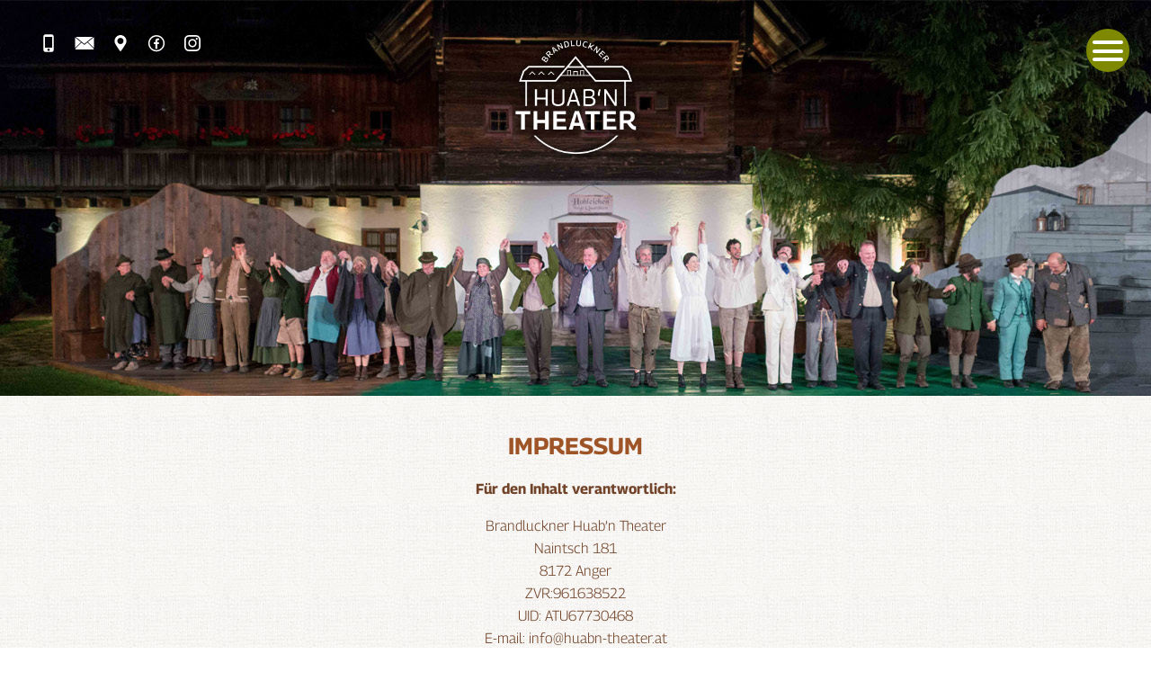

--- FILE ---
content_type: text/html; charset=UTF-8
request_url: https://www.huabn-theater.at/impressum/
body_size: 9211
content:
<!doctype html>
<html lang="de">
<head>
<meta charset="UTF-8">
<meta name="viewport" content="width=device-width, initial-scale=1">
<link rel="profile" href="https://gmpg.org/xfn/11">
<!-- .BX-Slider -->
<!-- <link rel="stylesheet" href="https://www.huabn-theater.at/wp-content/themes/huabn/bx-slider/jquery.bxslider.css"> -->
<link rel="stylesheet" type="text/css" href="//www.huabn-theater.at/wp-content/cache/wpfc-minified/7ymz4q2r/5uqup.css" media="all"/>
<script src='//www.huabn-theater.at/wp-content/cache/wpfc-minified/kc7uj2p4/5uqup.js' type="text/javascript"></script>
<!-- <script src="https://www.huabn-theater.at/wp-content/themes/huabn/bx-slider/jquery.min.js"></script> -->
<!-- <script src="https://www.huabn-theater.at/wp-content/themes/huabn/bx-slider/jquery.bxslider.min.js"></script> -->
<script>
$(document).ready(function(){
$('.home-slider').bxSlider({
auto: true,
touchEnabled: false,
autoControls: false,
stopAutoOnClick: true,
pager: false,
pause: 8000,
speed: 1000
});
});
</script>
<title>Impressum &#8211; Huabn-Theater</title>
<meta name='robots' content='max-image-preview:large' />
<style>img:is([sizes="auto" i], [sizes^="auto," i]) { contain-intrinsic-size: 3000px 1500px }</style>
<link rel="alternate" type="application/rss+xml" title="Huabn-Theater &raquo; Feed" href="https://www.huabn-theater.at/feed/" />
<link rel="alternate" type="application/rss+xml" title="Huabn-Theater &raquo; Kommentar-Feed" href="https://www.huabn-theater.at/comments/feed/" />
<!-- <link rel='stylesheet' id='wp-block-library-css' href='https://www.huabn-theater.at/wp-includes/css/dist/block-library/style.min.css?ver=6.8.3' media='all' /> -->
<!-- <link rel='stylesheet' id='swiper-css-css' href='https://www.huabn-theater.at/wp-content/plugins/instagram-widget-by-wpzoom/dist/styles/library/swiper.css?ver=7.4.1' media='all' /> -->
<!-- <link rel='stylesheet' id='dashicons-css' href='https://www.huabn-theater.at/wp-includes/css/dashicons.min.css?ver=6.8.3' media='all' /> -->
<!-- <link rel='stylesheet' id='magnific-popup-css' href='https://www.huabn-theater.at/wp-content/plugins/instagram-widget-by-wpzoom/dist/styles/library/magnific-popup.css?ver=2.2.8' media='all' /> -->
<!-- <link rel='stylesheet' id='wpz-insta_block-frontend-style-css' href='https://www.huabn-theater.at/wp-content/plugins/instagram-widget-by-wpzoom/dist/styles/frontend/index.css?ver=css-08583cdecf4e' media='all' /> -->
<link rel="stylesheet" type="text/css" href="//www.huabn-theater.at/wp-content/cache/wpfc-minified/fe70qz8p/5uqup.css" media="all"/>
<style id='classic-theme-styles-inline-css'>
/*! This file is auto-generated */
.wp-block-button__link{color:#fff;background-color:#32373c;border-radius:9999px;box-shadow:none;text-decoration:none;padding:calc(.667em + 2px) calc(1.333em + 2px);font-size:1.125em}.wp-block-file__button{background:#32373c;color:#fff;text-decoration:none}
</style>
<style id='global-styles-inline-css'>
:root{--wp--preset--aspect-ratio--square: 1;--wp--preset--aspect-ratio--4-3: 4/3;--wp--preset--aspect-ratio--3-4: 3/4;--wp--preset--aspect-ratio--3-2: 3/2;--wp--preset--aspect-ratio--2-3: 2/3;--wp--preset--aspect-ratio--16-9: 16/9;--wp--preset--aspect-ratio--9-16: 9/16;--wp--preset--color--black: #000000;--wp--preset--color--cyan-bluish-gray: #abb8c3;--wp--preset--color--white: #ffffff;--wp--preset--color--pale-pink: #f78da7;--wp--preset--color--vivid-red: #cf2e2e;--wp--preset--color--luminous-vivid-orange: #ff6900;--wp--preset--color--luminous-vivid-amber: #fcb900;--wp--preset--color--light-green-cyan: #7bdcb5;--wp--preset--color--vivid-green-cyan: #00d084;--wp--preset--color--pale-cyan-blue: #8ed1fc;--wp--preset--color--vivid-cyan-blue: #0693e3;--wp--preset--color--vivid-purple: #9b51e0;--wp--preset--gradient--vivid-cyan-blue-to-vivid-purple: linear-gradient(135deg,rgba(6,147,227,1) 0%,rgb(155,81,224) 100%);--wp--preset--gradient--light-green-cyan-to-vivid-green-cyan: linear-gradient(135deg,rgb(122,220,180) 0%,rgb(0,208,130) 100%);--wp--preset--gradient--luminous-vivid-amber-to-luminous-vivid-orange: linear-gradient(135deg,rgba(252,185,0,1) 0%,rgba(255,105,0,1) 100%);--wp--preset--gradient--luminous-vivid-orange-to-vivid-red: linear-gradient(135deg,rgba(255,105,0,1) 0%,rgb(207,46,46) 100%);--wp--preset--gradient--very-light-gray-to-cyan-bluish-gray: linear-gradient(135deg,rgb(238,238,238) 0%,rgb(169,184,195) 100%);--wp--preset--gradient--cool-to-warm-spectrum: linear-gradient(135deg,rgb(74,234,220) 0%,rgb(151,120,209) 20%,rgb(207,42,186) 40%,rgb(238,44,130) 60%,rgb(251,105,98) 80%,rgb(254,248,76) 100%);--wp--preset--gradient--blush-light-purple: linear-gradient(135deg,rgb(255,206,236) 0%,rgb(152,150,240) 100%);--wp--preset--gradient--blush-bordeaux: linear-gradient(135deg,rgb(254,205,165) 0%,rgb(254,45,45) 50%,rgb(107,0,62) 100%);--wp--preset--gradient--luminous-dusk: linear-gradient(135deg,rgb(255,203,112) 0%,rgb(199,81,192) 50%,rgb(65,88,208) 100%);--wp--preset--gradient--pale-ocean: linear-gradient(135deg,rgb(255,245,203) 0%,rgb(182,227,212) 50%,rgb(51,167,181) 100%);--wp--preset--gradient--electric-grass: linear-gradient(135deg,rgb(202,248,128) 0%,rgb(113,206,126) 100%);--wp--preset--gradient--midnight: linear-gradient(135deg,rgb(2,3,129) 0%,rgb(40,116,252) 100%);--wp--preset--font-size--small: 13px;--wp--preset--font-size--medium: 20px;--wp--preset--font-size--large: 36px;--wp--preset--font-size--x-large: 42px;--wp--preset--spacing--20: 0.44rem;--wp--preset--spacing--30: 0.67rem;--wp--preset--spacing--40: 1rem;--wp--preset--spacing--50: 1.5rem;--wp--preset--spacing--60: 2.25rem;--wp--preset--spacing--70: 3.38rem;--wp--preset--spacing--80: 5.06rem;--wp--preset--shadow--natural: 6px 6px 9px rgba(0, 0, 0, 0.2);--wp--preset--shadow--deep: 12px 12px 50px rgba(0, 0, 0, 0.4);--wp--preset--shadow--sharp: 6px 6px 0px rgba(0, 0, 0, 0.2);--wp--preset--shadow--outlined: 6px 6px 0px -3px rgba(255, 255, 255, 1), 6px 6px rgba(0, 0, 0, 1);--wp--preset--shadow--crisp: 6px 6px 0px rgba(0, 0, 0, 1);}:where(.is-layout-flex){gap: 0.5em;}:where(.is-layout-grid){gap: 0.5em;}body .is-layout-flex{display: flex;}.is-layout-flex{flex-wrap: wrap;align-items: center;}.is-layout-flex > :is(*, div){margin: 0;}body .is-layout-grid{display: grid;}.is-layout-grid > :is(*, div){margin: 0;}:where(.wp-block-columns.is-layout-flex){gap: 2em;}:where(.wp-block-columns.is-layout-grid){gap: 2em;}:where(.wp-block-post-template.is-layout-flex){gap: 1.25em;}:where(.wp-block-post-template.is-layout-grid){gap: 1.25em;}.has-black-color{color: var(--wp--preset--color--black) !important;}.has-cyan-bluish-gray-color{color: var(--wp--preset--color--cyan-bluish-gray) !important;}.has-white-color{color: var(--wp--preset--color--white) !important;}.has-pale-pink-color{color: var(--wp--preset--color--pale-pink) !important;}.has-vivid-red-color{color: var(--wp--preset--color--vivid-red) !important;}.has-luminous-vivid-orange-color{color: var(--wp--preset--color--luminous-vivid-orange) !important;}.has-luminous-vivid-amber-color{color: var(--wp--preset--color--luminous-vivid-amber) !important;}.has-light-green-cyan-color{color: var(--wp--preset--color--light-green-cyan) !important;}.has-vivid-green-cyan-color{color: var(--wp--preset--color--vivid-green-cyan) !important;}.has-pale-cyan-blue-color{color: var(--wp--preset--color--pale-cyan-blue) !important;}.has-vivid-cyan-blue-color{color: var(--wp--preset--color--vivid-cyan-blue) !important;}.has-vivid-purple-color{color: var(--wp--preset--color--vivid-purple) !important;}.has-black-background-color{background-color: var(--wp--preset--color--black) !important;}.has-cyan-bluish-gray-background-color{background-color: var(--wp--preset--color--cyan-bluish-gray) !important;}.has-white-background-color{background-color: var(--wp--preset--color--white) !important;}.has-pale-pink-background-color{background-color: var(--wp--preset--color--pale-pink) !important;}.has-vivid-red-background-color{background-color: var(--wp--preset--color--vivid-red) !important;}.has-luminous-vivid-orange-background-color{background-color: var(--wp--preset--color--luminous-vivid-orange) !important;}.has-luminous-vivid-amber-background-color{background-color: var(--wp--preset--color--luminous-vivid-amber) !important;}.has-light-green-cyan-background-color{background-color: var(--wp--preset--color--light-green-cyan) !important;}.has-vivid-green-cyan-background-color{background-color: var(--wp--preset--color--vivid-green-cyan) !important;}.has-pale-cyan-blue-background-color{background-color: var(--wp--preset--color--pale-cyan-blue) !important;}.has-vivid-cyan-blue-background-color{background-color: var(--wp--preset--color--vivid-cyan-blue) !important;}.has-vivid-purple-background-color{background-color: var(--wp--preset--color--vivid-purple) !important;}.has-black-border-color{border-color: var(--wp--preset--color--black) !important;}.has-cyan-bluish-gray-border-color{border-color: var(--wp--preset--color--cyan-bluish-gray) !important;}.has-white-border-color{border-color: var(--wp--preset--color--white) !important;}.has-pale-pink-border-color{border-color: var(--wp--preset--color--pale-pink) !important;}.has-vivid-red-border-color{border-color: var(--wp--preset--color--vivid-red) !important;}.has-luminous-vivid-orange-border-color{border-color: var(--wp--preset--color--luminous-vivid-orange) !important;}.has-luminous-vivid-amber-border-color{border-color: var(--wp--preset--color--luminous-vivid-amber) !important;}.has-light-green-cyan-border-color{border-color: var(--wp--preset--color--light-green-cyan) !important;}.has-vivid-green-cyan-border-color{border-color: var(--wp--preset--color--vivid-green-cyan) !important;}.has-pale-cyan-blue-border-color{border-color: var(--wp--preset--color--pale-cyan-blue) !important;}.has-vivid-cyan-blue-border-color{border-color: var(--wp--preset--color--vivid-cyan-blue) !important;}.has-vivid-purple-border-color{border-color: var(--wp--preset--color--vivid-purple) !important;}.has-vivid-cyan-blue-to-vivid-purple-gradient-background{background: var(--wp--preset--gradient--vivid-cyan-blue-to-vivid-purple) !important;}.has-light-green-cyan-to-vivid-green-cyan-gradient-background{background: var(--wp--preset--gradient--light-green-cyan-to-vivid-green-cyan) !important;}.has-luminous-vivid-amber-to-luminous-vivid-orange-gradient-background{background: var(--wp--preset--gradient--luminous-vivid-amber-to-luminous-vivid-orange) !important;}.has-luminous-vivid-orange-to-vivid-red-gradient-background{background: var(--wp--preset--gradient--luminous-vivid-orange-to-vivid-red) !important;}.has-very-light-gray-to-cyan-bluish-gray-gradient-background{background: var(--wp--preset--gradient--very-light-gray-to-cyan-bluish-gray) !important;}.has-cool-to-warm-spectrum-gradient-background{background: var(--wp--preset--gradient--cool-to-warm-spectrum) !important;}.has-blush-light-purple-gradient-background{background: var(--wp--preset--gradient--blush-light-purple) !important;}.has-blush-bordeaux-gradient-background{background: var(--wp--preset--gradient--blush-bordeaux) !important;}.has-luminous-dusk-gradient-background{background: var(--wp--preset--gradient--luminous-dusk) !important;}.has-pale-ocean-gradient-background{background: var(--wp--preset--gradient--pale-ocean) !important;}.has-electric-grass-gradient-background{background: var(--wp--preset--gradient--electric-grass) !important;}.has-midnight-gradient-background{background: var(--wp--preset--gradient--midnight) !important;}.has-small-font-size{font-size: var(--wp--preset--font-size--small) !important;}.has-medium-font-size{font-size: var(--wp--preset--font-size--medium) !important;}.has-large-font-size{font-size: var(--wp--preset--font-size--large) !important;}.has-x-large-font-size{font-size: var(--wp--preset--font-size--x-large) !important;}
:where(.wp-block-post-template.is-layout-flex){gap: 1.25em;}:where(.wp-block-post-template.is-layout-grid){gap: 1.25em;}
:where(.wp-block-columns.is-layout-flex){gap: 2em;}:where(.wp-block-columns.is-layout-grid){gap: 2em;}
:root :where(.wp-block-pullquote){font-size: 1.5em;line-height: 1.6;}
</style>
<!-- <link rel='stylesheet' id='contact-form-7-css' href='https://www.huabn-theater.at/wp-content/plugins/contact-form-7/includes/css/styles.css?ver=6.1.1' media='all' /> -->
<!-- <link rel='stylesheet' id='huabn-style-css' href='https://www.huabn-theater.at/wp-content/themes/huabn/style.css?ver=1.0.0' media='all' /> -->
<!-- <link rel='stylesheet' id='newsletter-css' href='https://www.huabn-theater.at/wp-content/plugins/newsletter/style.css?ver=8.9.4' media='all' /> -->
<link rel="stylesheet" type="text/css" href="//www.huabn-theater.at/wp-content/cache/wpfc-minified/jo4mfo50/5uqup.css" media="all"/>
<!-- <link rel='stylesheet' id='fancybox-css' href='https://www.huabn-theater.at/wp-content/plugins/easy-fancybox/fancybox/1.5.4/jquery.fancybox.min.css?ver=6.8.3' media='screen' /> -->
<link rel="stylesheet" type="text/css" href="//www.huabn-theater.at/wp-content/cache/wpfc-minified/f3kkaf37/5uqup.css" media="screen"/>
<!-- <link rel='stylesheet' id='borlabs-cookie-custom-css' href='https://www.huabn-theater.at/wp-content/cache/borlabs-cookie/1/borlabs-cookie-1-de.css?ver=3.3.18.1-41' media='all' /> -->
<link rel="stylesheet" type="text/css" href="//www.huabn-theater.at/wp-content/cache/wpfc-minified/kei3at53/5uqup.css" media="all"/>
<script src='//www.huabn-theater.at/wp-content/cache/wpfc-minified/km6nvjo3/5uqup.js' type="text/javascript"></script>
<!-- <script src="https://www.huabn-theater.at/wp-includes/js/jquery/jquery.min.js?ver=3.7.1" id="jquery-core-js"></script> -->
<!-- <script src="https://www.huabn-theater.at/wp-includes/js/jquery/jquery-migrate.min.js?ver=3.4.1" id="jquery-migrate-js"></script> -->
<!-- <script src="https://www.huabn-theater.at/wp-includes/js/underscore.min.js?ver=1.13.7" id="underscore-js"></script> -->
<script id="wp-util-js-extra">
var _wpUtilSettings = {"ajax":{"url":"\/wp-admin\/admin-ajax.php"}};
</script>
<script src='//www.huabn-theater.at/wp-content/cache/wpfc-minified/qsidxd7x/5uqup.js' type="text/javascript"></script>
<!-- <script src="https://www.huabn-theater.at/wp-includes/js/wp-util.min.js?ver=6.8.3" id="wp-util-js"></script> -->
<!-- <script src="https://www.huabn-theater.at/wp-content/plugins/instagram-widget-by-wpzoom/dist/scripts/library/magnific-popup.js?ver=1758035563" id="magnific-popup-js"></script> -->
<!-- <script src="https://www.huabn-theater.at/wp-content/plugins/instagram-widget-by-wpzoom/dist/scripts/library/swiper.js?ver=7.4.1" id="swiper-js-js"></script> -->
<!-- <script src="https://www.huabn-theater.at/wp-content/plugins/instagram-widget-by-wpzoom/dist/scripts/frontend/block.js?ver=74a049bb282113514b2a" id="wpz-insta_block-frontend-script-js"></script> -->
<script data-no-optimize="1" data-no-minify="1" data-cfasync="false" src="https://www.huabn-theater.at/wp-content/cache/borlabs-cookie/1/borlabs-cookie-config-de.json.js?ver=3.3.18.1-49" id="borlabs-cookie-config-js"></script>
<link rel="https://api.w.org/" href="https://www.huabn-theater.at/wp-json/" /><link rel="alternate" title="JSON" type="application/json" href="https://www.huabn-theater.at/wp-json/wp/v2/pages/29" /><link rel="EditURI" type="application/rsd+xml" title="RSD" href="https://www.huabn-theater.at/xmlrpc.php?rsd" />
<meta name="generator" content="WordPress 6.8.3" />
<link rel="canonical" href="https://www.huabn-theater.at/impressum/" />
<link rel='shortlink' href='https://www.huabn-theater.at/?p=29' />
<link rel="alternate" title="oEmbed (JSON)" type="application/json+oembed" href="https://www.huabn-theater.at/wp-json/oembed/1.0/embed?url=https%3A%2F%2Fwww.huabn-theater.at%2Fimpressum%2F" />
<link rel="alternate" title="oEmbed (XML)" type="text/xml+oembed" href="https://www.huabn-theater.at/wp-json/oembed/1.0/embed?url=https%3A%2F%2Fwww.huabn-theater.at%2Fimpressum%2F&#038;format=xml" />
<!-- Analytics by WP Statistics - https://wp-statistics.com -->
<link rel="icon" href="https://www.huabn-theater.at/wp-content/uploads/2023/04/cropped-logo-huabn-kreis-32x32.png" sizes="32x32" />
<link rel="icon" href="https://www.huabn-theater.at/wp-content/uploads/2023/04/cropped-logo-huabn-kreis-192x192.png" sizes="192x192" />
<link rel="apple-touch-icon" href="https://www.huabn-theater.at/wp-content/uploads/2023/04/cropped-logo-huabn-kreis-180x180.png" />
<meta name="msapplication-TileImage" content="https://www.huabn-theater.at/wp-content/uploads/2023/04/cropped-logo-huabn-kreis-270x270.png" />
</head>
<body class="wp-singular page-template-default page page-id-29 wp-theme-huabn no-sidebar">
<header class="site-header">
<div class="header-center">
<div class="header-left">
<div class="header-icons">
<ul>
<li><a href="tel:+436645241616" target="_blank" class="telefon"></a></li>
<li><a href="mailto:info@huabn-theater.at" target="_blank" class="mail"></a></li>
<li><a href="https://www.google.com/maps/place/Brandluckner+Huabn-Theater/@47.3348203,15.6014573,15z/data=!4m6!3m5!1s0x476e6b3512a2fe99:0x373c26c79414d58d!8m2!3d47.3348203!4d15.6014573!16s%2Fg%2F11fmvkpj38" target="_blank" class="location"></a></li>
<li><a href="https://www.facebook.com/huabntheater" target="_blank" class="facebook"></a></li>
<li><a href="https://www.instagram.com/huabntheater/" target="_blank" class="instagram"></a></li>
</ul>
</div>
</div>
<div class="header-logo">
</div>
<div class="header-navigation">
<div class="main-navigation">
<div class="title">Menü</div>
<input type="checkbox" id="menu">
<label for="menu" onclick>
<span></span>
<span></span>
<span></span>
</label>
<div class="after-checkbox">
<nav>
<ul id="menu-main" class="menu"><li id="menu-item-38" class="menu-item menu-item-type-post_type menu-item-object-page menu-item-38"><a href="https://www.huabn-theater.at/huabn-theater/">Huab‘n Theater-Karten</a></li>
<li id="menu-item-37" class="menu-item menu-item-type-post_type menu-item-object-page menu-item-37"><a href="https://www.huabn-theater.at/keller-theater/">Keller Kabarett-Karten</a></li>
<li id="menu-item-36" class="menu-item menu-item-type-post_type menu-item-object-page menu-item-36"><a href="https://www.huabn-theater.at/konzerte-veranstaltungen/">Konzerte &#038; Veranstaltungen</a></li>
<li id="menu-item-35" class="menu-item menu-item-type-post_type menu-item-object-page menu-item-has-children menu-item-35"><a href="https://www.huabn-theater.at/jahresueberblick/">Jahresüberblick &#038; weitere Infos</a>
<ul class="sub-menu">
<li id="menu-item-481" class="menu-item menu-item-type-custom menu-item-object-custom menu-item-481"><a href="/jahresueberblick/#jahr">Jahresüberblick</a></li>
<li id="menu-item-482" class="menu-item menu-item-type-custom menu-item-object-custom menu-item-482"><a href="/jahresueberblick/#wetter">Schlechtwetterregelung</a></li>
</ul>
</li>
<li id="menu-item-34" class="menu-item menu-item-type-post_type menu-item-object-page menu-item-34"><a href="https://www.huabn-theater.at/gutscheine/">Gutscheine</a></li>
<li id="menu-item-33" class="menu-item menu-item-type-post_type menu-item-object-page menu-item-has-children menu-item-33"><a href="https://www.huabn-theater.at/archiv-presse/">Archiv &#038; Presse</a>
<ul class="sub-menu">
<li id="menu-item-483" class="menu-item menu-item-type-custom menu-item-object-custom menu-item-483"><a href="/archiv-presse/#fotos">Foto-Archiv</a></li>
<li id="menu-item-484" class="menu-item menu-item-type-custom menu-item-object-custom menu-item-484"><a href="/archiv-presse/#presse">Pressebilder</a></li>
</ul>
</li>
<li id="menu-item-32" class="menu-item menu-item-type-post_type menu-item-object-page menu-item-has-children menu-item-32"><a href="https://www.huabn-theater.at/verein-vorstand/">Verein/Vorstand</a>
<ul class="sub-menu">
<li id="menu-item-486" class="menu-item menu-item-type-custom menu-item-object-custom menu-item-486"><a href="/verein-vorstand/#neues">Neues vom Verein</a></li>
<li id="menu-item-487" class="menu-item menu-item-type-custom menu-item-object-custom menu-item-487"><a href="/verein-vorstand/#vorstand">Vorstand</a></li>
<li id="menu-item-488" class="menu-item menu-item-type-custom menu-item-object-custom menu-item-488"><a href="/verein-vorstand/#geschichte">Vereinsgeschichte</a></li>
</ul>
</li>
<li id="menu-item-39" class="menu-item menu-item-type-post_type menu-item-object-page menu-item-39"><a href="https://www.huabn-theater.at/kontakt-anfahrt/">Kontakt &#038; Anreise</a></li>
</ul>                    </nav>
</div>
</div><!-- .main-navigation -->
</div><!-- .header-navigation -->
</div><!-- .header-center -->
</header>
<main id="primary" class="site-main             farbe-braun
">
<div class="full-center header-subpage">
<div class="headerimage">
<img src="/wp-content/themes/huabn/images/header-default.jpg" width="1280" height="440" alt="Impressum">
</div>
<div class="logo">
<div class="logo-size">
<a href="/" class="logo-huabn logo-huabn-ohne">Huab'n Theater</a>
</div>
</div>
</div><!-- .full-center -->
<div class="content-center">
<div class="main-content textarea">
</div>
</div><!-- .content-center -->
<section class="section" >
<div class="content-center textarea">
<div class="">
<h2 class="section-title">
IMPRESSUM                        </h2>
<div class="contentblock">
<p style="text-align: center"><strong>Für den Inhalt verantwortlich:</strong></p>
<p style="text-align: center">Brandluckner Huab’n Theater<br />
Naintsch 181<br />
8172 Anger<br />
ZVR:961638522<br />
UID: ATU67730468<br />
E-mail: info@huabn-theater.at<br />
Webseite: www.huabn-theater.at<br />
Inhaber: Brandluckner Huabn’n Theater</p>
</div>
</div><!-- .textarea-border -->
</div>
</section>
<section class="section" >
<div class="content-center textarea">
<div class="">
<h2 class="section-title">
„KLEINGEDRUCKTES“                        </h2>
<div class="contentblock">
<p class="p1" style="text-align: center">Die Inhalte unserer Webseite werden mit größter Sorgfalt bearbeitet und recherchiert. Wir können jedoch keine Haftung für die Richtigkeit und Vollständigkeit der bereit gestellten Informationen übernehmen und schließen, soweit gesetzlich zulässig, jegliche Haftung für die Inhalte der von uns publizierten Webseite aus. Das gleiche gilt für Seiten, auf die durch Links verwiesen wird. Für deren Inhalt sind ausschließlich die Betreiber verantwortlich.</p>
</div>
</div><!-- .textarea-border -->
</div>
</section>
<section class="section" id="agb">
<div class="content-center textarea">
<div class="">
<h2 class="section-title">
URHEBER- UND KENNZEICHENRECHT                        </h2>
<div class="contentblock">
<p style="text-align: center">Der Autor ist bestrebt, in allen Publikationen die Urheberrechte der verwendeten Grafiken, Tondokumente, Videosequenzen und Texte zu beachten, von ihm selbst erstellte Grafiken, Tondokumente, Videosequenzen und Texte zu nutzen oder auf lizenzfreie Grafiken, Tondokumente, Videosequenzen und Texte zurückzugreifen. Alle innerhalb des Internetangebotes genannten und ggf. durch Dritte geschützten Marken- und Warenzeichen unterliegen uneingeschränkt den Bestimmungen des jeweils gültigen Kennzeichenrechts und den Besitzrechten der jeweiligen eingetragenen Eigentümer. Allein aufgrund der bloßen Nennung ist nicht der Schluss zu ziehen, dass Markenzeichen nicht durch Rechte Dritter geschützt sind! Das Copyright für veröffentlichte, vom Autor selbst erstellte Objekte bleibt allein beim Autor der Seiten. Eine Vervielfältigung oder Verwendung solcher Grafiken, Tondokumente, Videosequenzen und Texte in anderen elektronischen oder gedruckten Publikationen ist ohne ausdrückliche schriftlicher Zustimmung des Vereins Brandluckner Huab&#8217;n Theater nicht erlaubt.</p>
</div>
</div><!-- .textarea-border -->
</div>
</section>
<section class="section">
<div class="content-center textarea">
<div>
<div class="divider"></div>
</div>
</div>
</section>
<section class="section" >
<div class="content-center textarea">
<div class="">
<h2 class="section-title">
AGB                        </h2>
<div class="contentblock">
<p class="p1" style="text-align: center">Unsere Allgemeinen Geschäftsbedingungen finden Sie <a href="https://www.huabn-theater.at/wp-content/uploads/2023/04/AGB-final.pdf">hier</a>.</p>
</div>
</div><!-- .textarea-border -->
</div>
</section>
</main><!-- #main -->
<div class="divider"></div>
<footer class="site-footer">
<div class="footer-newsletter">
<div class="content-center">
<h2 class="widget-title">Newsletter</h2>
<div class="newsletter-einleitung">Sie hätten die neuesten Infos vom Huab‘n Theater auch gerne ganz bequem in Ihrem Posteingang?<br>Dann melden Sie sich für unseren Newsletter an und verpassen Sie keine Neuigkeiten mehr.</div>
<div class="tnp tnp-subscription">
<form method="post" action="https://huabn.cut.at/?na=s">
<input type="hidden" name="nlang" value=""><div class="tnp-field tnp-field-firstname"><label for="tnp-5">Vorname</label><input class="tnp-name" type="text" name="nn" id="tnp-5" value="" required></div>
<div class="tnp-field tnp-field-surname"><label for="tnp-6">Nachname</label><input class="tnp-surname" type="text" name="ns" id="tnp-6" value="" required></div><div class="tnp-field tnp-field-email"><label for="tnp-7">Email</label><input class="tnp-email" type="email" name="ne" id="tnp-7" value="" required></div>
<div>Sie haben natürlich jederzeit die Möglichkeit den Newsletter, ohne Angabe von Gründen, bei jedem Newsletter-Empfang oder per Mail an info@huabn-theater.at abzubestellen und Ihre Zustimmung damit zu widerrufen. Ihre Daten werden nicht an Dritte weitergegeben und ausschließlich für das Huab‘n Theater verwendet.<br><br></div>
<div class="tnp-field tnp-privacy-field"><label><input type="checkbox" name="ny" required class="tnp-privacy">Ja, ich habe die <a target="_blank" href="/datenschutz/">Datenschutzbestimmungen</a>, welche den Newsletter betreffen gelesen und akzeptiere diese.</label></div>
<br>
<div class="tnp-field tnp-field-button"><input class="tnp-submit" type="submit" value="Newsletter abonnieren" >
</div>
</form>
</div>
</div>
</div>
<div class="footer-instagram">
<div class="content-center">
<section id="text-2" class="widget widget_text">			<div class="textwidget"><style type="text/css">.zoom-instagram.feed-1023{font-size:14px!important;background-color:#f4f3ef!important;padding:1px!important;}.zoom-instagram.feed-1023 .zoom-instagram-widget__items{gap:10px!important;}.zoom-instagram.feed-1023 .zoom-instagram-widget__items img {width:240px!important;}.zoom-instagram.feed-1023 .zoom-instagram-widget__items.layout-fullwidth{grid-template-columns:repeat(6,1fr);}</style>
</div>
</section>            <div class="clear"></div>
</div>
</div>
<div class="footer-links">
<div class="footer-center">
<ul class="footer-logos">
<li><a href="https://www.hiebaum.at" target="_blank"><img src="/wp-content/themes/huabn/images/logos/hiebaum.svg" width="69" height="23" alt="Hiebaum"></a></li>
<li><a href="https://www.raiffeisen.at/stmk/weiz-anger/" target="_blank"><img src="/wp-content/themes/huabn/images/logos/raiffeisenbank-anger.svg" width="109" height="29" alt="Raiffeisenbank Anger"></a></li>
<li><a href="https://www.bauernhofer.at" target="_blank"><img src="/wp-content/themes/huabn/images/logos/bauernhofer.svg" width="53" height="53" alt="Bauernhofer"></a></li>
<li><a href="https://www.trimas.at" target="_blank"><img src="/wp-content/themes/huabn/images/logos/trimas.png" width="89" height="23" alt="Trimas Steuerberatung"></a></li>
<li><a href="https://www.laut.or.at" target="_blank"><img src="/wp-content/themes/huabn/images/logos/laut.png" width="60" height="32" alt="Laut"></a></li>
<li><a href="https://www.bauerngeselchtes.at" target="_blank"><img src="/wp-content/themes/huabn/images/logos/heidenbauer.svg" width="106" height="30" alt="Heidenbauer"></a></li>
<li><a href="https://www.almenland.at" target="_blank"><img src="/wp-content/themes/huabn/images/logos/almenland.svg" width="81" height="36" alt="Naturpark Almenland"></a></li>
<li><a href="https://www.carinaalmer.at" target="_blank"><img src="/wp-content/themes/huabn/images/logos/carina-almer.svg" width="104" height="33" alt="Carina Almer"></a></li>
<li><a href="https://www.steiermark.com/de/Oststeiermark" target="_blank"><img src="/wp-content/themes/huabn/images/logos/oststeiermark.png" width="119" height="27" alt="Oststeiermark"></a></li>
<li><a href="https://www.steiermark.com/" target="_blank"><img src="/wp-content/themes/huabn/images/logos/steiermark.svg" width="64" height="44" alt="Steiermark"></a></li>
<li><a href="https://www.instagram.com/jacquelinefotovideografie/" target="_blank"><img src="/wp-content/themes/huabn/images/logos/jaceueline-terler.svg" width="86" height="43" alt="Jaqueline Terler"></a></li>
<li><a href="https://www.anger.gv.at" target="_blank"><img src="/wp-content/themes/huabn/images/logos/anger.png" width="40" height="60" alt="Stadtgemeinde Anger"></a></li>
<li><img src="/wp-content/themes/huabn/images/logos/heilbrunn.svg" width="57" height="57" alt="Heilbrunn Anger"></li>
</ul>
<nav class="footer-navigation">
<ul id="menu-footer" class="menu"><li id="menu-item-511" class="menu-item menu-item-type-custom menu-item-object-custom current-menu-item menu-item-511"><a href="https://www.huabn-theater.at/impressum/#agb" aria-current="page">AGB</a></li>
<li id="menu-item-40" class="menu-item menu-item-type-post_type menu-item-object-page current-menu-item page_item page-item-29 current_page_item menu-item-40"><a href="https://www.huabn-theater.at/impressum/" aria-current="page">Impressum</a></li>
<li id="menu-item-494" class="menu-item menu-item-type-custom menu-item-object-custom menu-item-494"><a href="mailto:info@huabn-theater.at">info@huabn-theater.at</a></li>
<li id="menu-item-495" class="menu-item menu-item-type-custom menu-item-object-custom menu-item-495"><a href="tel:+436645241616">+43 664 524 16 16</a></li>
</ul>                <div>Montag, Mittwoch & Donnerstag von 8-13 Uhr | an Veranstaltungstagen ab 17 Uhr</div>
</nav>
</div>
</div>
</footer>
<script type="speculationrules">
{"prefetch":[{"source":"document","where":{"and":[{"href_matches":"\/*"},{"not":{"href_matches":["\/wp-*.php","\/wp-admin\/*","\/wp-content\/uploads\/*","\/wp-content\/*","\/wp-content\/plugins\/*","\/wp-content\/themes\/huabn\/*","\/*\\?(.+)"]}},{"not":{"selector_matches":"a[rel~=\"nofollow\"]"}},{"not":{"selector_matches":".no-prefetch, .no-prefetch a"}}]},"eagerness":"conservative"}]}
</script>
<script type="module" src="https://www.huabn-theater.at/wp-content/plugins/borlabs-cookie/assets/javascript/borlabs-cookie.min.js?ver=3.3.18.1" id="borlabs-cookie-core-js-module" data-cfasync="false" data-no-minify="1" data-no-optimize="1"></script>
<!--googleoff: all--><div data-nosnippet data-borlabs-cookie-consent-required='true' id='BorlabsCookieBox'></div><div id='BorlabsCookieWidget' class='brlbs-cmpnt-container'></div><!--googleon: all--><script src="https://www.huabn-theater.at/wp-includes/js/dist/hooks.min.js?ver=4d63a3d491d11ffd8ac6" id="wp-hooks-js"></script>
<script src="https://www.huabn-theater.at/wp-includes/js/dist/i18n.min.js?ver=5e580eb46a90c2b997e6" id="wp-i18n-js"></script>
<script id="wp-i18n-js-after">
wp.i18n.setLocaleData( { 'text direction\u0004ltr': [ 'ltr' ] } );
</script>
<script src="https://www.huabn-theater.at/wp-content/plugins/contact-form-7/includes/swv/js/index.js?ver=6.1.1" id="swv-js"></script>
<script id="contact-form-7-js-translations">
( function( domain, translations ) {
var localeData = translations.locale_data[ domain ] || translations.locale_data.messages;
localeData[""].domain = domain;
wp.i18n.setLocaleData( localeData, domain );
} )( "contact-form-7", {"translation-revision-date":"2025-09-28 13:56:19+0000","generator":"GlotPress\/4.0.1","domain":"messages","locale_data":{"messages":{"":{"domain":"messages","plural-forms":"nplurals=2; plural=n != 1;","lang":"de"},"This contact form is placed in the wrong place.":["Dieses Kontaktformular wurde an der falschen Stelle platziert."],"Error:":["Fehler:"]}},"comment":{"reference":"includes\/js\/index.js"}} );
</script>
<script id="contact-form-7-js-before">
var wpcf7 = {
"api": {
"root": "https:\/\/www.huabn-theater.at\/wp-json\/",
"namespace": "contact-form-7\/v1"
}
};
</script>
<script src="https://www.huabn-theater.at/wp-content/plugins/contact-form-7/includes/js/index.js?ver=6.1.1" id="contact-form-7-js"></script>
<script src="https://www.huabn-theater.at/wp-content/plugins/instagram-widget-by-wpzoom/dist/scripts/library/lazy.js?ver=1758035563" id="zoom-instagram-widget-lazy-load-js"></script>
<script id="zoom-instagram-widget-js-extra">
var wpzInstaAjax = {"ajaxurl":"https:\/\/www.huabn-theater.at\/wp-admin\/admin-ajax.php","nonce":"05e4d99a73"};
</script>
<script src="https://www.huabn-theater.at/wp-content/plugins/instagram-widget-by-wpzoom/dist/scripts/frontend/index.js?ver=2.2.8" id="zoom-instagram-widget-js"></script>
<script src="https://www.huabn-theater.at/wp-content/themes/huabn/js/muster.js?ver=1.0.0" id="huabn-navigation-js"></script>
<script id="newsletter-js-extra">
var newsletter_data = {"action_url":"https:\/\/www.huabn-theater.at\/wp-admin\/admin-ajax.php"};
</script>
<script src="https://www.huabn-theater.at/wp-content/plugins/newsletter/main.js?ver=8.9.4" id="newsletter-js"></script>
<script src="https://www.huabn-theater.at/wp-content/plugins/easy-fancybox/vendor/purify.min.js?ver=6.8.3" id="fancybox-purify-js"></script>
<script id="jquery-fancybox-js-extra">
var efb_i18n = {"close":"Close","next":"Next","prev":"Previous","startSlideshow":"Start slideshow","toggleSize":"Toggle size"};
</script>
<script src="https://www.huabn-theater.at/wp-content/plugins/easy-fancybox/fancybox/1.5.4/jquery.fancybox.min.js?ver=6.8.3" id="jquery-fancybox-js"></script>
<script id="jquery-fancybox-js-after">
var fb_timeout, fb_opts={'autoScale':true,'showCloseButton':true,'margin':20,'pixelRatio':'false','centerOnScroll':false,'enableEscapeButton':true,'overlayShow':true,'hideOnOverlayClick':true,'minVpHeight':320,'disableCoreLightbox':'true','enableBlockControls':'true','fancybox_openBlockControls':'true' };
if(typeof easy_fancybox_handler==='undefined'){
var easy_fancybox_handler=function(){
jQuery([".nolightbox","a.wp-block-fileesc_html__button","a.pin-it-button","a[href*='pinterest.com\/pin\/create']","a[href*='facebook.com\/share']","a[href*='twitter.com\/share']"].join(',')).addClass('nofancybox');
jQuery('a.fancybox-close').on('click',function(e){e.preventDefault();jQuery.fancybox.close()});
/* IMG */
var unlinkedImageBlocks=jQuery(".wp-block-image > img:not(.nofancybox,figure.nofancybox>img)");
unlinkedImageBlocks.wrap(function() {
var href = jQuery( this ).attr( "src" );
return "<a href='" + href + "'></a>";
});
var fb_IMG_select=jQuery('a[href*=".jpg" i]:not(.nofancybox,li.nofancybox>a,figure.nofancybox>a),area[href*=".jpg" i]:not(.nofancybox),a[href*=".png" i]:not(.nofancybox,li.nofancybox>a,figure.nofancybox>a),area[href*=".png" i]:not(.nofancybox),a[href*=".webp" i]:not(.nofancybox,li.nofancybox>a,figure.nofancybox>a),area[href*=".webp" i]:not(.nofancybox)');
fb_IMG_select.addClass('fancybox image').attr('rel','gallery');
jQuery('a.fancybox,area.fancybox,.fancybox>a').each(function(){jQuery(this).fancybox(jQuery.extend(true,{},fb_opts,{'transition':'elastic','transitionIn':'elastic','transitionOut':'elastic','opacity':false,'hideOnContentClick':false,'titleShow':true,'titlePosition':'over','titleFromAlt':true,'showNavArrows':true,'enableKeyboardNav':true,'cyclic':true,'mouseWheel':'false'}))});
};};
jQuery(easy_fancybox_handler);jQuery(document).on('post-load',easy_fancybox_handler);
</script>
<script src="https://www.huabn-theater.at/wp-content/plugins/easy-fancybox/vendor/jquery.easing.min.js?ver=1.4.1" id="jquery-easing-js"></script>
<script id="wp-statistics-tracker-js-extra">
var WP_Statistics_Tracker_Object = {"requestUrl":"https:\/\/www.huabn-theater.at\/wp-json\/wp-statistics\/v2","ajaxUrl":"https:\/\/www.huabn-theater.at\/wp-admin\/admin-ajax.php","hitParams":{"wp_statistics_hit":1,"source_type":"page","source_id":29,"search_query":"","signature":"0aa0fe2766a0bcbad9025d3d5b895874","endpoint":"hit"},"onlineParams":{"wp_statistics_hit":1,"source_type":"page","source_id":29,"search_query":"","signature":"0aa0fe2766a0bcbad9025d3d5b895874","endpoint":"online"},"option":{"userOnline":"1","dntEnabled":"","bypassAdBlockers":"","consentIntegration":{"name":null,"status":[]},"isPreview":false,"trackAnonymously":false,"isWpConsentApiActive":false,"consentLevel":"disabled"},"jsCheckTime":"60000","isLegacyEventLoaded":"","customEventAjaxUrl":"https:\/\/www.huabn-theater.at\/wp-admin\/admin-ajax.php?action=wp_statistics_custom_event&nonce=4e42f6e326"};
</script>
<script src="https://www.huabn-theater.at/wp-content/plugins/wp-statistics/assets/js/tracker.js?ver=14.15.4" id="wp-statistics-tracker-js"></script>
</body>
</html><!-- WP Fastest Cache file was created in 0.432 seconds, on 24. October 2025 @ 17:19 --><!-- via php -->

--- FILE ---
content_type: text/css
request_url: https://www.huabn-theater.at/wp-content/cache/wpfc-minified/jo4mfo50/5uqup.css
body_size: 6661
content:
.wpcf7 .screen-reader-response {
position: absolute;
overflow: hidden;
clip: rect(1px, 1px, 1px, 1px);
clip-path: inset(50%);
height: 1px;
width: 1px;
margin: -1px;
padding: 0;
border: 0;
word-wrap: normal !important;
}
.wpcf7 .hidden-fields-container {
display: none;
}
.wpcf7 form .wpcf7-response-output {
margin: 2em 0.5em 1em;
padding: 0.2em 1em;
border: 2px solid #00a0d2; }
.wpcf7 form.init .wpcf7-response-output,
.wpcf7 form.resetting .wpcf7-response-output,
.wpcf7 form.submitting .wpcf7-response-output {
display: none;
}
.wpcf7 form.sent .wpcf7-response-output {
border-color: #46b450; }
.wpcf7 form.failed .wpcf7-response-output,
.wpcf7 form.aborted .wpcf7-response-output {
border-color: #dc3232; }
.wpcf7 form.spam .wpcf7-response-output {
border-color: #f56e28; }
.wpcf7 form.invalid .wpcf7-response-output,
.wpcf7 form.unaccepted .wpcf7-response-output,
.wpcf7 form.payment-required .wpcf7-response-output {
border-color: #ffb900; }
.wpcf7-form-control-wrap {
position: relative;
}
.wpcf7-not-valid-tip {
color: #dc3232; font-size: 1em;
font-weight: normal;
display: block;
}
.use-floating-validation-tip .wpcf7-not-valid-tip {
position: relative;
top: -2ex;
left: 1em;
z-index: 100;
border: 1px solid #dc3232;
background: #fff;
padding: .2em .8em;
width: 24em;
}
.wpcf7-list-item {
display: inline-block;
margin: 0 0 0 1em;
}
.wpcf7-list-item-label::before,
.wpcf7-list-item-label::after {
content: " ";
}
.wpcf7-spinner {
visibility: hidden;
display: inline-block;
background-color: #23282d; opacity: 0.75;
width: 24px;
height: 24px;
border: none;
border-radius: 100%;
padding: 0;
margin: 0 24px;
position: relative;
}
form.submitting .wpcf7-spinner {
visibility: visible;
}
.wpcf7-spinner::before {
content: '';
position: absolute;
background-color: #fbfbfc; top: 4px;
left: 4px;
width: 6px;
height: 6px;
border: none;
border-radius: 100%;
transform-origin: 8px 8px;
animation-name: spin;
animation-duration: 1000ms;
animation-timing-function: linear;
animation-iteration-count: infinite;
}
@media (prefers-reduced-motion: reduce) {
.wpcf7-spinner::before {
animation-name: blink;
animation-duration: 2000ms;
}
}
@keyframes spin {
from {
transform: rotate(0deg);
}
to {
transform: rotate(360deg);
}
}
@keyframes blink {
from {
opacity: 0;
}
50% {
opacity: 1;
}
to {
opacity: 0;
}
}
.wpcf7 [inert] {
opacity: 0.5;
}
.wpcf7 input[type="file"] {
cursor: pointer;
}
.wpcf7 input[type="file"]:disabled {
cursor: default;
}
.wpcf7 .wpcf7-submit:disabled {
cursor: not-allowed;
}
.wpcf7 input[type="url"],
.wpcf7 input[type="email"],
.wpcf7 input[type="tel"] {
direction: ltr;
}
.wpcf7-reflection > output {
display: list-item;
list-style: none;
}
.wpcf7-reflection > output[hidden] {
display: none;
}html, body, div, span, applet, object, iframe,
h1, h2, h3, h4, h5, h6, p, blockquote, pre,
a, abbr, acronym, address, big, cite, code,
del, dfn, em, font, img, ins, kbd, q, s, samp,
small, strike, strong, sub, sup, tt, var,
b, u, i, center,
dl, dt, dd, ol, ul, li,
fieldset, form, label, legend,
table, caption, tbody, tfoot, thead, tr, th, td {
background: transparent;
border: 0;
margin: 0;
padding: 0;
}
h1, h2, h3, h4, h5, h6 {
clear: both;
}
ol, ul {
list-style: none;
}
blockquote {
quotes: none;
}
blockquote:before, blockquote:after {
content: none;
}
del {
text-decoration: line-through;
}
table {
border-spacing: 0;
}
a img {
border: none;
}
img {
vertical-align: middle;
}
a {
color: #7E8800;
}
a:hover {
color: #7E8800;
}
.clear {
clear: both;
}  @font-face {
font-display: swap; font-family: 'Georama';
font-style: normal;
font-weight: 300;
src: url(//www.huabn-theater.at/wp-content/themes/huabn/fonts/georama-v8-latin-300.eot); src: url(//www.huabn-theater.at/wp-content/themes/huabn/fonts/georama-v8-latin-300.eot?#iefix) format('embedded-opentype'), url(//www.huabn-theater.at/wp-content/themes/huabn/fonts/georama-v8-latin-300.woff2) format('woff2'), url(//www.huabn-theater.at/wp-content/themes/huabn/fonts/georama-v8-latin-300.woff) format('woff'), url(//www.huabn-theater.at/wp-content/themes/huabn/fonts/georama-v8-latin-300.ttf) format('truetype'), url(//www.huabn-theater.at/wp-content/themes/huabn/fonts/georama-v8-latin-300.svg#Georama) format('svg'); } @font-face {
font-display: swap; font-family: 'Georama';
font-style: normal;
font-weight: 500;
src: url(//www.huabn-theater.at/wp-content/themes/huabn/fonts/georama-v8-latin-500.eot); src: url(//www.huabn-theater.at/wp-content/themes/huabn/fonts/georama-v8-latin-500.eot?#iefix) format('embedded-opentype'), url(//www.huabn-theater.at/wp-content/themes/huabn/fonts/georama-v8-latin-500.woff2) format('woff2'), url(//www.huabn-theater.at/wp-content/themes/huabn/fonts/georama-v8-latin-500.woff) format('woff'), url(//www.huabn-theater.at/wp-content/themes/huabn/fonts/georama-v8-latin-500.ttf) format('truetype'), url(//www.huabn-theater.at/wp-content/themes/huabn/fonts/georama-v8-latin-500.svg#Georama) format('svg'); } @font-face {
font-display: swap; font-family: 'Georama';
font-style: normal;
font-weight: 700;
src: url(//www.huabn-theater.at/wp-content/themes/huabn/fonts/georama-v8-latin-700.eot); src: url(//www.huabn-theater.at/wp-content/themes/huabn/fonts/georama-v8-latin-700.eot?#iefix) format('embedded-opentype'), url(//www.huabn-theater.at/wp-content/themes/huabn/fonts/georama-v8-latin-700.woff2) format('woff2'), url(//www.huabn-theater.at/wp-content/themes/huabn/fonts/georama-v8-latin-700.woff) format('woff'), url(//www.huabn-theater.at/wp-content/themes/huabn/fonts/georama-v8-latin-700.ttf) format('truetype'), url(//www.huabn-theater.at/wp-content/themes/huabn/fonts/georama-v8-latin-700.svg#Georama) format('svg'); }
body {
font-size:1em;
line-height:1.6;
font-family: 'Georama', sans-serif;
font-weight: 300;
}
strong, b {
font-weight: 700;
} html {
scroll-behavior: smooth;
}
body {
background:#fff url(//www.huabn-theater.at/wp-content/themes/huabn/images/bg.jpg) repeat center top;
background-size:100px 100px;
-webkit-text-size-adjust: none;
text-size-adjust: none;
color:#72442A;
}
h1, h2, h3, h4, h5, h6 {
clear: both;
line-height: 1.2;
font-weight:500;
}
h1 {
font-size: 2rem;
padding-bottom:0.75rem;
margin-bottom: 0.75rem;
text-align: center;
color:#7E8800;
text-transform: uppercase;
}
h2 {
font-size: 1.625rem;
margin: 1rem 0 0.75rem 0;
}
h3 {
font-size: 1.375rem;
margin: 1rem 0 0.75rem 0;
}
h4 {
font-size: 1.25rem;
margin: 1rem 0 0.75rem 0;
}
h5 {
font-size: 1.125rem;
margin: 1rem 0 0.75rem 0;
}
hr {
width:100%;
border-top: 1px solid #72442A;
border-bottom: none;
clear: both;
height: 0;
margin: .75rem 0;
padding: 0;
}
img {
max-width: 100%;
height: auto;
}
.alignleft {
float:left;
margin: 0 1em 1em 0;
}
.alignright {
float:right;
margin: 0 0 1em 1em;
}
.aligncenter, .center {
text-align:center;
display:block;
margin-left:auto;
margin-right:auto;
}
.color1 {color:#9E5426; color:rgba(158, 84, 38,1)}
.color2 {color:#7E8800; color:rgba(126, 136, 0,1)}
.color3 {color:#72442A; color:rgba(114, 68, 42,1)}
.color4 {color:#B81B36; color:rgba(184, 27, 54,1)}
.hellbraun {color:#9E5426;}
.gruen {color:#7E8800;}
.braun {color:#72442A;}
.rot {color:#B81B36;}
a.arrow-down {
width: 2rem;
height: 2rem;
margin: 1rem auto;
background: url(//www.huabn-theater.at/wp-content/themes/huabn/images/arrow-down.svg) no-repeat center 0;
background-size:100% auto;
transition: .2s;
display: block;
}
a.arrow-down:hover {
background: url(//www.huabn-theater.at/wp-content/themes/huabn/images/arrow-down.svg) no-repeat center .25rem;
background-size:100% auto;
} .content-center,
.footer-center{
min-width:18rem;
width: 90%;
margin:0 5%;
}
.header-center,
.full-center {
min-width:20rem;
width: 100%;
}
@media screen and (min-width: 80rem) {
.content-center {
width: 72rem;
margin:0 auto;
}
.header-center,
.full-center {
width: 80rem;
margin:0 auto;
}
}
@media screen and (min-width: 88.8888rem) {
.footer-center {
width: 80rem;
margin:0 auto;
}
}
.divider {
width: 13.125rem;
height:2rem;
background: url(//www.huabn-theater.at/wp-content/themes/huabn/images/divider.svg) no-repeat center center;
background-size:cover;
margin: 2rem auto 1rem;
}
.divider-top .divider {
margin: 2rem auto 0;
}
.divider-bottom .divider {
margin: 0 auto 2rem;
}
.divider-none .divider {
margin: 0 auto 0;
}
.divider-big .divider {
margin: 4rem auto 4rem;
} .site-header {
background: url(//www.huabn-theater.at/wp-content/themes/huabn/images/bg-header.svg) no-repeat right 1rem;
background-size: 5rem 5rem;
height:9rem;
width: 100%;
}
body.home .site-header {
background: url(//www.huabn-theater.at/wp-content/themes/huabn/images/bg-header.svg) no-repeat right 1rem;
background-size: 7rem 7rem;
height:18rem;
}
@media screen and (min-width: 35em) {
.site-header {
height:0;
}
body.home .site-header {
height:0;
}
}
.header-left {
position: absolute;
top:0;
left:0;
}
.header-icons {
position: absolute;
top: 6.5rem;
left: 3vw;
z-index: 9;
}
body.home .header-icons {
top: 14rem;
}
.header-icons ul {
display:flex;
}
.header-icons ul li{
flex:2.5rem;
padding-right:.5rem;
}
.header-icons ul li a{
display: block;
width:2rem;
height:0;
padding-bottom:100%;
transition: .2s;
}
.header-icons a.telefon{
background: url(//www.huabn-theater.at/wp-content/themes/huabn/images/icon-telefon-dark.svg) no-repeat center center; background-size:100% 100%;
}
.header-icons a.mail{
background: url(//www.huabn-theater.at/wp-content/themes/huabn/images/icon-mail-dark.svg) no-repeat center center; background-size:100% 100%;
}
.header-icons a.location{
background: url(//www.huabn-theater.at/wp-content/themes/huabn/images/icon-location-dark.svg) no-repeat center center; background-size:100% 100%;
}
.header-icons a.facebook{
background: url(//www.huabn-theater.at/wp-content/themes/huabn/images/icon-facebook-dark.svg) no-repeat center center; background-size:100% 100%;
}
.header-icons a.instagram{
background: url(//www.huabn-theater.at/wp-content/themes/huabn/images/icon-instagram-dark.svg) no-repeat center center; background-size:100% 100%;
}
.header-icons a.telefon:hover {
background: url(//www.huabn-theater.at/wp-content/themes/huabn/images/icon-telefon-dark.svg) no-repeat center center; background-size:130% 130%;
}
.header-icons a.mail:hover {
background: url(//www.huabn-theater.at/wp-content/themes/huabn/images/icon-mail-dark.svg) no-repeat center center; background-size:130% 130%;
}
.header-icons a.location:hover {
background: url(//www.huabn-theater.at/wp-content/themes/huabn/images/icon-location-dark.svg) no-repeat center center; background-size:130% 130%;
}
.header-icons a.facebook:hover {
background: url(//www.huabn-theater.at/wp-content/themes/huabn/images/icon-facebook-dark.svg) no-repeat center center; background-size:130% 130%;
}
.header-icons a.instagram:hover {
background: url(//www.huabn-theater.at/wp-content/themes/huabn/images/icon-instagram-dark.svg) no-repeat center center; background-size:130% 130%;
}
@media screen and (min-width: 35em) {
.header-icons {
top: 2rem;
}
body.home .header-icons {
top: 4rem;
left: 2vw;
}
body.home .header-icons {
animation-name: animation-icons;
animation-duration: 6s;
animation-timing-function: linear;
}
body.home .bx-controls-direction {
animation-name: animation-icons;
animation-duration: 6s;
animation-timing-function: linear;
}
body.home .main-navigation label {
animation-name: animation-icons;
animation-duration: 6s;
animation-timing-function: linear;
}
.header-icons a.telefon{
background: url(//www.huabn-theater.at/wp-content/themes/huabn/images/icon-telefon.svg) no-repeat center center; background-size:100% 100%;
}
.header-icons a.mail{
background: url(//www.huabn-theater.at/wp-content/themes/huabn/images/icon-mail.svg) no-repeat center center; background-size:100% 100%;
}
.header-icons a.location{
background: url(//www.huabn-theater.at/wp-content/themes/huabn/images/icon-location.svg) no-repeat center center; background-size:100% 100%;
}
.header-icons a.facebook{
background: url(//www.huabn-theater.at/wp-content/themes/huabn/images/icon-facebook.svg) no-repeat center center; background-size:100% 100%;
}
.header-icons a.instagram{
background: url(//www.huabn-theater.at/wp-content/themes/huabn/images/icon-instagram.svg) no-repeat center center; background-size:100% 100%;
}
.header-icons a.telefon:hover {
background: url(//www.huabn-theater.at/wp-content/themes/huabn/images/icon-telefon.svg) no-repeat center center; background-size:130% 130%;
}
.header-icons a.mail:hover {
background: url(//www.huabn-theater.at/wp-content/themes/huabn/images/icon-mail.svg) no-repeat center center; background-size:130% 130%;
}
.header-icons a.location:hover {
background: url(//www.huabn-theater.at/wp-content/themes/huabn/images/icon-location.svg) no-repeat center center; background-size:130% 130%;
}
.header-icons a.facebook:hover {
background: url(//www.huabn-theater.at/wp-content/themes/huabn/images/icon-facebook.svg) no-repeat center center; background-size:130% 130%;
}
.header-icons a.instagram:hover {
background: url(//www.huabn-theater.at/wp-content/themes/huabn/images/icon-instagram.svg) no-repeat center center; background-size:130% 130%;
}
}
.header-logo {
position: absolute;
top:0;
left:50%;
}
.header-subpage {
position: relative;
}
.header-subpage .logo {
position: absolute;
width: 100%;
height:auto;
top:-9rem;
left:0;
}
.header-subpage .logo-size {
width: 17rem;
margin: 3rem auto 0;
}
.header-subpage .logo-size a{
display: block;
overflow:hidden;
text-indent: -9999px;
width: 100%;
height: 0;
padding-bottom: 10%;
background: url(//www.huabn-theater.at/wp-content/themes/huabn/images/logo-huabn-mobile.svg) no-repeat center center;
background-size: cover;
}
.header-subpage .logo-size a.logo-keller{
background: url(//www.huabn-theater.at/wp-content/themes/huabn/images/logo-keller-mobile.svg) no-repeat center center;
background-size: cover;
}
.header-subpage .headerimage{
margin-bottom: 2rem;
}
@media screen and (min-width: 35rem) {
.header-subpage .logo {
top:0;
}
.header-subpage .headerimage{
padding-top:0;
margin-bottom: 2.5rem;
}
.header-subpage .logo-size {
width: 5rem;
width: clamp(5rem,13vw,10rem);
margin: 1rem auto 0;
margin-top: clamp(1rem,2vw,2rem);
}
.header-subpage .logo-size a{
padding-bottom: 100%;
background: url(//www.huabn-theater.at/wp-content/themes/huabn/images/logo-huabn-kreis.svg) no-repeat center center;
background-size: cover;
}
.header-subpage .logo-size a.logo-huabn-ohne{
background: url(//www.huabn-theater.at/wp-content/themes/huabn/images/logo-huabn.png) no-repeat center center;
background-size: cover;
}
.header-subpage .logo-size a.logo-keller{
background: url(//www.huabn-theater.at/wp-content/themes/huabn/images/logo-keller-kreis.svg) no-repeat center center;
background-size: cover;
}
.header-subpage .logo-size a.logo-keller-ohne{
background: url(//www.huabn-theater.at/wp-content/themes/huabn/images/logo-keller.png) no-repeat center center;
background-size: cover;
}
}
.header-subpage-titel {
text-align: center;
position: absolute;
bottom:7%;
width: 100%;
color:#fff;
text-shadow: 1px 1px 5px rgba(0,0,0,.3);
}
.header-subpage-titel h1{
text-transform: uppercase;
font-weight: 700;
width: 100%;
margin:0;
padding:0;
color:#fff;
font-size: clamp(1.25rem, 2.5vw, 2rem);
line-height: 1;
}
.header-subpage-titel h2{
width: 100%;
font-weight: 300;
margin:0;
padding:0;
color:#fff;
font-size: clamp(1.125rem, 2vw, 1.75rem);
line-height: 1;
}
@media screen and (min-width: 35rem) {
.header-subpage-titel {
}
} @-webkit-keyframes animation-icons {
0% {
opacity: 0;
}
90% {
opacity: 0;
}
100% { opacity: 1; }
}
@-webkit-keyframes animation-willkommen {
0% {
opacity: 1;
}
85% {
opacity: 1;
}
95% { opacity: 0; }
100% { opacity: 0; }
} .slider-area {
position: relative;
z-index: 1;
}
.home-willkommen {
display: none;
}
h1.home-logo {
margin:0;
padding:0;
text-indent: -9999px;
overflow: hidden;
z-index: 11;
position: absolute;
top:-17rem;
left:0;
height: 13rem;
width: 100%;
background:url(//www.huabn-theater.at/wp-content/themes/huabn/images/logo-huabn.svg) no-repeat center center;
background-size: auto 100%;
}
@media screen and (min-width: 35em) {
.slider-area {
}
.home-willkommen {
width: 100%;
height: 22vw;
display: block;
position: absolute;
background: url(//www.huabn-theater.at/wp-content/themes/huabn/images/home-herzlichwillkommen.png) no-repeat center center;
background-size: auto 100%;
top:0;
left:0;
text-indent: -9999px;
overflow: hidden;
z-index: 9;
animation-name: animation-willkommen;
animation-duration: 6s;
animation-timing-function: linear;
opacity: 0;
}
h1.home-logo {
margin:0;
padding:0;
text-indent: -9999px;
overflow: hidden;
z-index: 11;
position: absolute;
top:1vw;
height: 20vw;
left:0;
width: 100%;
background:url(//www.huabn-theater.at/wp-content/themes/huabn/images/home-logo.png) no-repeat center center;
background-size: auto 100%;
animation-name: animation-logo;
animation-duration: 6s;
animation-timing-function: linear;
}
@-webkit-keyframes animation-logo {
0% {
top:20vw;
height: 30vw;
opacity: 0;
}
10% {
opacity: 0;
}
20% {
opacity: 1;
}
85% {
top:20vw;
height: 30vw;
}
100% {
top:1vw;
height: 20vw;
}
}
}
@media screen and (min-width: 80em) {
h1.home-logo {
top:1rem;
height: 16rem;
}
.home-willkommen {
height: 18rem;
}
@-webkit-keyframes animation-logo {
0% {
top:16rem;
height: 24rem;
opacity: 0;
}
10% {
opacity: 0;
}
20% {
opacity: 1;
}
85% {
top:16rem;
height: 24rem;
}
100% {
top:1rem;
height: 16rem;
}
}
}
.home-slider li {
}
.home-slider .slide-image {
position: relative;
height: 0;
width: 100%;
padding-bottom:56.25%;
} .bx-wrapper .bx-controls-direction a {
z-index: 15;
}
.bx-wrapper .bx-controls-direction a {
top: 47%;
}
@media screen and (min-width: 40em){
.bx-wrapper .bx-controls-direction a {
top: 50%;
}
}
.slider-textblock {
position: absolute;
bottom:0;
width:100%;
background:rgba(126, 136, 0,.8);
padding: .5rem 0;
color:#fff;
line-height: 1.1;
}
.slider-textblock-color2 {
background:rgba(184, 27, 54,.8);
}
.slider-textblock-color3 {
background:rgba(114, 68, 42,.8);
}
.slider-zeile2 {
text-transform: uppercase;
}
.home-slider li .slider-link {
position: absolute;
left:1%;
bottom: .25rem;
}
.home-slider li .slider-link span {
width:100%;
height: 0;
padding-bottom:100%;
display: block;
position: relative;
}
.home-slider li .slider-link span a{
display: block;
position: absolute;
top:0;
left:0;
width:100%;
height: 100%;
border-radius: 50%;
background: url(//www.huabn-theater.at/wp-content/themes/huabn/images/infos-button.svg) no-repeat center center;
background-size:cover;
border: solid 1px #fff;
overflow: hidden;
text-indent: -999px;
}
.home-slider li .slider-link span a:hover{
border: solid 1px rgba(126, 136, 0,1);
}
.slider-zeile1,
.slider-zeile2 {
font-size:clamp(.875rem, 2vw, 1.75rem);
padding-left:6.5rem;
}
.home-slider li .slider-link {
width:clamp(4rem,7.5vw,6.5rem);
}
@media screen and (min-width: 35em) {
.slider-zeile1,
.slider-zeile2 {
padding-left:8.5rem;
}
.home-slider li .slider-link {
}
.slider-textblock {
bottom:5%;
}
.home-slider li .slider-link {
bottom: -.75rem;
}
}
.text-home-nav {
text-align: center;
color:#7E8800;
padding-bottom: .75rem;
}
.text-home-nav h3 {
text-align: center;
color:#7E8800;
text-transform: uppercase;
margin:0;
padding:0 0 .25rem;
}
.navigation-blocks {
display: flex;
justify-content: space-between;
flex-wrap: wrap;
}
.navigation-blocks li {
flex: 0 0 47.3%;
margin-bottom:4vw;
}
.navigation-blocks li a{
background:#e1dcd7;
display: block;
position: relative;
width:100%;
height:0;
padding-bottom:100%;
}
.navigation-blocks li a > div {
position: absolute;
width:100%;
left:0;
}
@media screen and (min-width: 40em) {
.navigation-blocks li {
flex: 0 0 31.1%;
margin-bottom:3vw;
}
}
@media screen and (min-width: 60em) {
.navigation-blocks li {
flex: 0 0 23.1%;
margin-bottom:1.5rem;
}
}
.navblock-bild {
filter: sepia(.95);
opacity: .8;
transition: .4s;
height:100%;
}
.navigation-blocks a:hover .navblock-bild {
filter: sepia(.0);
opacity: 1;
}
.navblock-feld {
background: url(//www.huabn-theater.at/wp-content/themes/huabn/images/home-nav-field0.svg) no-repeat center center;
background-size:cover;
opacity: .9;
height:100%;
}
.navigation-blocks a:hover .navblock-feld {
background: url(//www.huabn-theater.at/wp-content/themes/huabn/images/home-nav-field1.svg) no-repeat center center;
background-size:cover;
}
.navblock-text {
width:100%;
height:25%;
overflow:hidden;
display: flex;
text-align: center;
align-items: center;
bottom:0;
}
.navblock-text span{
flex:1;
padding:0 11%;
}
.navigation-blocks a,
.navigation-blocks a .navblock-text  {
color:#72442A;
text-decoration: none;
text-transform: uppercase;
font-size:.875rem;
line-height: 1.1;
font-weight: 500;
}
a:hover .navblock-text {
color:#fff;
} .header-center{
position: relative;
}
.main-navigation {
width:100%;
}
.main-navigation .title {
position: absolute;
top: 2.5rem;
right: 1.5rem;
height: 1.5rem;
font-size:.875rem;
color:#fff;
}
.main-navigation input {
display: none;
}
.main-navigation li{
font-weight: 500;
text-transform: uppercase;
}
.main-navigation li a{
text-decoration: none;
color:#72442A;
}
.main-navigation nav > ul > li:nth-child(1) a{
color:#9E5426;
}
.main-navigation nav > ul > li:nth-child(2) a{
color:#B81B36;
}
.main-navigation nav > ul > li:nth-child(3) a{
color:#7E8800;
}
.main-navigation li a:hover {
color: #B81B36;
}
.main-navigation li.current_page_item a {
font-weight: 700;
}
.main-navigation label {
position: absolute;
top: 6.25rem;
right: 1.5rem;
height: 2.5rem;
width: 2.5rem;
z-index: 20;
background:#7E8800;
border-radius: 50%;
}
body.home .main-navigation label {
top: 14rem;
}
@media screen and (min-width: 35em) {
.main-navigation label {
top: 2rem;
height: 3rem;
width: 3rem;
}
body.home .main-navigation label {
top: 4rem;
}
}
.main-navigation input + label span {
position: absolute;
width: 70%;
height: 0.25rem;
border-radius: 2px;
top: 47%;
left: 15%;
display: block;
background: #fff;
transition: .4s;
}
.main-navigation input + label span:first-child {
top: 27%;
}
.main-navigation input + label span:last-child {
top: 67%;
}
.main-navigation body label:hover {
cursor: pointer;
}
.main-navigation input:checked + label span {
opacity: 0;
top: 47%;
}
.main-navigation input:checked + label span:first-child {
opacity: 1;
transform: rotate(45deg);
}
.main-navigation input:checked + label span:last-child {
opacity: 1;
transform: rotate(-45deg);
}
.main-navigation .after-checkbox {
background: #fff;
position: absolute;
right:0;
top:0;
display:none;
z-index: 19;
width: 100%;
box-sizing: border-box;
padding: 1.5rem 4.5rem 1.5rem 1rem;
}
@media screen and (min-width: 35em) {
.main-navigation .after-checkbox {
top:0;
right:0;
width: 22rem;
padding-right:5rem;
padding-left:2rem;
}
}
.main-navigation input:checked ~ .after-checkbox {
display:block;
}
.main-navigation ul  {
}
.main-navigation ul li {
padding: 0.25em 1.5em;
font-size:1.25rem;
line-height: 1.1;
}
.main-navigation ul li ul{
padding: 0;
}
.main-navigation ul li ul li{
padding: 0 .25em 0 1rem;
}
.main-navigation ul li ul li a{
font-size:1rem;
line-height: 1.1;
font-weight: 300;
text-transform: none;
}
.main-navigation li.current_page_item ul li a {
font-weight: 300;
}
.after-checkbox nav > ul {
border-top: solid 1px rgba(158, 84, 38,.6);
}
.after-checkbox nav > ul > li {
border-bottom: solid 1px rgba(158, 84, 38,.6);
}
@media screen and (min-width: 45em) {
} main.site-main {
min-height:10rem;
}
.page-content p,
.main-content p,
.contentblock p,
.textarea p{
padding-bottom:1rem;
}
section.section {
padding: 0 0 2.5rem;
}
h2.section-title {
text-align:center;
text-transform:uppercase;
margin: 1rem 0 1.25rem 0;
}
main.farbe-gruen h2 {
}
main.farbe-gruen h2.section-title {
color:#7E8800;
}
main.farbe-braun h2.section-title {
color:#9E5426;
}
main.farbe-rot h2.section-title {
color:#B81B36;
}
.contentblock {
padding-bottom:1.5rem;
}
main.farbe-gruen .textarea h1,
main.farbe-gruen .textarea h2,
main.farbe-gruen .textarea h3{
color:#7E8800;
}
main.farbe-braun .textarea h1,
main.farbe-braun .textarea h2,
main.farbe-braun .textarea h3{
color:#9E5426;
}
main.farbe-rot .textarea h1,
main.farbe-rot .textarea h2,
main.farbe-rot .textarea h3{
color:#B81B36;
}
.textarea h1 {
color:#B81B36;
}
.textarea h2{
font-weight:700;
}
.textarea h2+h3{
margin:0;
padding:0;
top: -1.125rem;
position: relative;
font-weight: 500;
line-height: 1.3;
}
.section-button {
text-align: center;
}
.section-button a{
display:inline-block;
text-decoration: none;
padding: .5rem 2rem;
min-width:14rem;
font-weight:700;
text-transform:uppercase;
font-size:.875rem;
}
.section-button-100 a{
display:block;
min-width:auto;
width: 100%;
box-sizing: border-box;
}
main.farbe-gruen .section-button a {
border: solid 1px #7E8800;
color:#7E8800;
}
main.farbe-braun .section-button a {
border: solid 1px #9E5426;
color:#9E5426;
}
main.farbe-rot .section-button a {
border: solid 1px #B81B36;
color:#B81B36;
}
main.farbe-braun .section-button a {
border: solid 1px #9E5426;
color:#9E5426;
}
main.farbe-rot .section-button a {
border: solid 1px #B81B36;
color:#B81B36;
}
main.farbe-gruen .section-button a:hover,
main.farbe-rot .section-button a:hover,
main.farbe-braun .section-button a:hover{
border: solid 1px #000;
color:#000;
}
.content-zweispaltig-bild > div:first-child {
padding-bottom:1rem;
}
@media screen and (min-width: 40em) {
.content-zweispaltig{
column-count: 2;
column-gap: 4%;
}
.content-zweispaltig-bild{
display: flex;
justify-content: space-between;
}
.content-zweispaltig-bild > div:first-child {
flex: 0 0 30%;
padding-bottom:0;
}
.content-zweispaltig-bild > div:last-child {
flex: 0 0 66%;
}
}
@media screen and (min-width: 55em) {
.content-zweispaltig  {
text-align: justify;
column-gap: 3.5%;
}
} .textarea-border {
padding:1rem;
border-radius: 1rem;
}
.textarea-border .contentblock{
padding-bottom:0;
}
.border-gruen{
border: solid 2px #7E8800;
}
.border-braun{
border: solid 2px #9E5426;
}
.border-rot{
border: solid 2px #B81B36;
} @media screen and (min-width: 55em) {
.veranstaltung-block {
display: flex;
justify-content: space-between;
}
.veranstaltung-block > div  {
flex: 0 0 47.75%;
}
}
.veranstaltung-farbblock {
padding: .25rem .5rem .375rem;
margin-bottom:.5rem;
text-align: center;
}
main.farbe-gruen .veranstaltung-farbblock {
background:#7E8800;
}
main.farbe-braun .veranstaltung-farbblock {
background:#9E5426;
}
main.farbe-rot .veranstaltung-farbblock {
background:#B81B36;
}
main .textarea .veranstaltung-farbblock h3 {
color:#fff;
font-size: 2.5rem;
font-size: clamp(1.5rem,2.5vw,2.5rem);
line-height: 1;
font-weight: 500;
margin:0;
padding:0;
}
main .textarea .veranstaltung-farbblock h3,
main .textarea .veranstaltung-farbblock h4{
color:#fff;
}
.veranstaltung-farbblock h4 {
color:#fff;
font-size: 1.75rem;
font-size: clamp(1rem,1.75vw,1.75rem);
line-height: 1;
text-transform:uppercase;
font-weight: 500;
margin:0;
padding:0;
}
.veranstaltung-block h5 {
text-align: center;
}
main.farbe-gruen h5 {
color:#7E8800;
}
main.farbe-braun h5 {
color:#9E5426;
}
main.farbe-rot h5 {
color:#B81B36;
}
.veranstaltung-text {
text-align: center;
padding-bottom:.25rem;
}
.veranstaltung-block .section-button{
padding: .125rem 10%;
}
.veranstaltung-block .section-button a{
display: block;
width:auto;
box-sizing: border-box;
} .subpages-slider {
display:flex;
flex-wrap: wrap;
justify-content: space-between;
}
.subpages-slider li{
flex: 0 0 48.5%;
margin-bottom:1rem;
line-height: 1.1;
}
@media screen and (min-width: 40em) {
.subpages-slider li{
flex: 0 0 31.5%;
}
}
@media screen and (min-width: 60em) {
.subpages-slider li{
flex: 0 0 24%;
}
}
.subpages-slider .subpages-slider-space{
width:100%;
height: 0;
padding-bottom:100%;
background:#fff;
position: relative;
}
.subpages-slider .subpages-slider-bild {
width:100%;
height: 100%;
position: absolute;
top:0;
left:0;
}
.subpages-slider .subpages-slider-text {
width:100%;
position: absolute;
left:0;
bottom:5%;
background:rgba(184, 27, 54,.7);
text-align: center;
color:#fff;
}
.subpages-slider .subpages-slider-text span{
display: block;
padding: .25rem .5rem;
text-align: center;
font-size: clamp(.75rem,1.75vw,1rem);
color:#fff;
} .subpages-links {
display:flex;
flex-wrap: wrap;
justify-content: space-between;
}
.subpages-links li{
flex: 0 0 100%;
margin-bottom:1rem;
line-height: 1.1;
}
@media screen and (min-width: 30em) {
.subpages-links li{
flex: 0 0 48.5%;
}
}
@media screen and (min-width: 45em) {
.subpages-links li{
flex: 0 0 31.5%;
}
}
.subpages-links .subpages-links-space{
width:100%;
height: 0;
padding-bottom:100%;
background:#fff;
position: relative;
margin-bottom:.5rem;
}
.subpages-links li.farbe-gruen .subpages-links-space,
.subpages-links li.farbe-gruen .subpages-links-text{
background:#7E8800;
}
.subpages-links li.farbe-braun .subpages-links-space,
.subpages-links li.farbe-braun .subpages-links-text{
background:#9E5426;
}
.subpages-links li.farbe-rot .subpages-links-space,
.subpages-links li.farbe-rot .subpages-links-text{
background:#B81B36;
}
.subpages-links .subpages-links-bild {
width:calc(100% - 0.5rem);
height: calc(100% - 0.5rem);
position: absolute;
top:.25rem;
left:.25rem;
}
.subpages-links .subpages-links-text {
width:100%;
position: absolute;
left:0;
bottom:0;
text-align: center;
color:#fff;
}
.subpages-links .subpages-links-text span{
display: block;
padding: .5rem .5rem;
text-align: center;
font-size: 1rem;
color:#fff;
}
.subpages-links .subpages-links-text em{
display: block;
font-size: .875rem;
font-style: normal;
text-transform:uppercase;
}
.subpages-links .subpages-links-text strong{
display: block;
font-size: 1.25rem;
}
@media screen and (min-width: 30em) {
.subpages-links .subpages-links-text em{
font-size: clamp(.75rem,1.75vw,1rem);
}
.subpages-links .subpages-links-text strong{
font-size: clamp(1rem,2vw,1.5rem);
}
}
@media screen and (min-width: 45em) {
}
main .subpages-links .section-button-100 a{
border: 2px solid #9E5426;
color: #9E5426;
}
main .subpages-links .section-button-100 a:hover{
border: 2px solid #000;
color: #000;
} .galerie-liste {
display:flex;
flex-wrap: wrap;
justify-content: space-between;
}
.galerie-liste li{
flex: 0 0 48.5%;
margin-bottom:1rem;
line-height: 1.1;
}
@media screen and (min-width: 40em) {
.galerie-liste li{
flex: 0 0 31.5%;
}
}
.galerie-liste .galerie-liste-space{
width:100%;
height: 0;
padding-bottom:100%;
background:#fff;
position: relative;
}
.galerie-liste .galerie-liste-bild {
width:100%;
height: 100%;
position: absolute;
top:0;
left:0;
}
.galerie-liste .galerie-liste-text {
display: block;
text-align: center;
color:#72442A;
padding: .5rem 0 1rem;
}
.galerie-liste a,
.galerie-liste a .galerie-liste-text{
color:#72442A;
text-decoration: none;
}
.galerie-liste .galerie-liste-lupe {
width:100%;
height: 100%;
position: absolute;
top:0;
left:0;
background: url(//www.huabn-theater.at/wp-content/themes/huabn/images/overlay-view.svg);
background-size: cover;
opacity: .7;
}
.galerie-liste a:hover .galerie-liste-lupe {
opacity: 1;
}
.galerie-liste .galerie-download-text {
display: flex;
padding-top:.5rem;
}
.galerie-liste .galerie-download-text strong{
display: block;
flex:1;
text-align: center;
color:#72442A;
padding: .5rem 0 1rem;
}
.galerie-liste .galerie-download-text a{
display: block;
flex: 0 0 1.5rem;
width: 1.5rem;
height: 1.5rem;
margin-top:.25rem;
background: url(//www.huabn-theater.at/wp-content/themes/huabn/images/button-download.svg);
background-size:cover;
} .bildergalerie ul {
display:flex;
flex-wrap: wrap;
justify-content: space-between;
list-style: none;
}
.bildergalerie li{
flex: 0 0 48%;
margin-bottom:0.75rem;
}
@media screen and (min-width: 30em) {
.bildergalerie li{ flex: 0 0 32%;}
}
@media screen and (min-width: 40em) {
.bildergalerie li{ flex: 0 0 24%;}
}
@media screen and (min-width: 50em) {
.bildergalerie li{ flex: 0 0 19%;}
} .site-footer {
padding:1.5rem 0 3rem 0;
} .footer-newsletter{
text-align: center;
color:#72442A;
background: url(//www.huabn-theater.at/wp-content/themes/huabn/images/bg-newsletter.svg) no-repeat center bottom;
background-size: auto 14rem;
padding-bottom:7rem;
}
.footer-newsletter a {
color:#72442A;
}
.footer-newsletter h2{
color:#7E8800;
text-transform:uppercase;
font-weight:400;
font-size:2rem;
}
.newsletter-einleitung {
padding-bottom:1.25rem;
}
.tnp-widget .footer-newsletter .tnp-privacy-field {
padding-bottom: .75rem;
}
.footer-newsletter .tnp-widget .tnp-field {
max-width:28rem;
margin: 0 auto .75rem;
}
.footer-newsletter .tnp-subscription input[type="text"],
.footer-newsletter .tnp-subscription input[type="email"]{
max-width:28rem;
margin: 0 auto .75rem;
background:none;
border-top:none;
border-left:none;
border-right:none;
border-bottom:solid 1px #7E8800;
font-size:1rem;
padding:.25rem;
height: auto;
}
.footer-newsletter  .tnp-subscription label {
padding:0;
text-align:left;
font-weight: 300;
font-size:.875rem;
max-width:28rem;
margin: 0 auto ;
color: #7E8800;
}
.footer-newsletter .tnp-field input[type="submit"]{
width:12rem;
margin: .25rem auto;
border:solid 1px #7E8800;
padding:.25rem;
background: transparent;
color: #7E8800;
font-weight: 500;
cursor: pointer;
outline: none;
} .footer-instagram {
padding: 3rem 0;
background: url(//www.huabn-theater.at/wp-content/themes/huabn/images/bg-instagram.svg) no-repeat center bottom;
background-size: auto 100%;
}
.footer-instagram h2{
color:#72442A;
text-transform:uppercase;
font-weight:400;
font-size:1.25rem;
} .footer-logos {
display: flex;
flex-wrap: wrap;
align-items: center;
padding:.75rem 0;
}
.footer-logos li {
padding:.5rem 1rem .5rem 0;
}
.footer-links {
border-top: solid 3px #7E8800;
padding-top:.5rem;
}
.footer-navigation {
padding: .5rem 0;
display:flex;
flex-wrap: wrap;
}
.footer-navigation ul{
display:flex;
flex-wrap: wrap;
}
.footer-navigation ul li{
position: relative;
padding-right:1.5rem;
}
.footer-navigation ul li:after{
position: absolute;
display:block;
content:'|';
right:.75rem;
top:0;
color:#72442A;
}
.footer-navigation ul li:last-child:after{
}
.footer-navigation a{
text-decoration: none;
text-transform: uppercase;
font-size:.875rem;
color:#72442A;
}
.footer-navigation a:hover{
color:#7E8800;
}
.footer-navigation div{
font-size:.875rem;
line-height: 1.75;
color:#72442A;
}
.footer-navigation .current-menu-item a {
color:#7E8800;
}div.tnp-subscription,
form.tnp-subscription, form.tnp-profile {
display: block;
margin: 1em auto;
max-width: 500px;
width: 100%;
}
div.tnp-profile {
display: block;
margin: 1em 0;
max-width: 500px; } .tnp-subscription div.tnp-field,
.tnp-profile div.tnp-field
{
margin-bottom: .7em;
border: 0;
padding: 0;
}
.tnp-subscription label,
.tnp-profile label
{
display: block;
color: inherit;
font-weight: normal;
line-height: normal;
padding: 0;
margin: 0;
margin-bottom: .25em;
font-size: .9em;
}
.tnp-subscription .tnp-field-checkbox label,
.tnp-profile .tnp-field-checkbox label
{
display: inline-block;
}
.tnp-subscription input[type=text],
.tnp-subscription input[type=email],
.tnp-subscription input[type=submit],
.tnp-subscription select,
.tnp-subscription textarea,
.tnp-profile input[type=text],
.tnp-profile input[type=email],
.tnp-profile input[type=submit],
.tnp-profile select,
.tnp-profile textarea
{
width: 100%;
padding: .7em;
display: block;
border: 1px;
color: #444;
border-color: #ddd;
background-color: #f4f4f4;
background-image: none;
text-shadow: none;
font-size: 1em;
margin: 0;
line-height: normal;
box-sizing: border-box;
}
.tnp-subscription input[type=checkbox],
.tnp-widget input[type=radio],
.tnp-profile input[type=checkbox]
{ max-width: 1em;
display: inline-block;
margin-right: .5em;
} .tnp-subscription select option,
.tnp-profile select option
{
margin-right: .75em;
}
.tnp-subscription input.tnp-submit,
.tnp-profile input.tnp-submit,
.tnp-unsubscribe button.tnp-submit,
.tnp-reactivate button.tnp-submit
{
background-color: #444;
color: #fff;
width: auto;
height: auto;
margin: 0;
display: inline-block;
}
@media all and (max-width: 480px) {
.tnp-subscription input[type=submit],
.tnp-profile input[type=submit] {
width: 100%;
}
}
.tnp-widget {
width: 100%;
display: block;
box-sizing: border-box;
}
.tnp-widget .tnp-field {
margin-bottom: 10px;
border: 0;
padding: 0;
}
.tnp-widget label {
display: block;
color: inherit;
font-size: 14px;
}
.tnp-widget input[type=text], .tnp-widget input[type=email], .tnp-widget input[type=submit], .tnp-widget select {
width: 100%;
padding: 10px;
display: block;
border: 1px solid #ddd ;
border-color: #ddd;
background-color: #f4f4f4;
background-image: none;
text-shadow: none;
color: #444;
font-size: 14px;
line-height: normal;
box-sizing: border-box;
height: auto;
}
.tnp-widget input[type=checkbox], .tnp-widget input[type=radio] {
width: auto;
display: inline-block;
} .tnp-widget select option {
margin-right: 10px;
}
.tnp-widget input.tnp-submit {
background-color: #444;
background-image: none;
text-shadow: none;
color: #fff;
margin: 0;
}
.tnp-field input[type="submit"] {
position: inherit;
}
.tnp-field label {
} .tnp-widget-minimal {
width: 100%;
}
.tnp-widget-minimal form {
margin: 0;
padding: 0;
border: 0;
}
.tnp-widget-minimal input.tnp-email {
width: 100%;
box-sizing: border-box;
padding: 10px;
display: inline-block;
border: 1px solid #ddd;
background-color: #f4f4f4;
color: #444;
font-size: 14px;
}
.tnp-widget-minimal input.tnp-submit {
width: 100%;
box-sizing: border-box;
padding: 10px;
display: inline-block;
border: 1px;
border-color: #ddd;
background-color: #444;
background-image: none;
text-shadow: none;
color: #fff;
font-size: 14px;
line-height: normal;
border-radius: 0px;
height: auto;
margin: 0;
} .tnp-subscription-minimal {
width: 100%;
box-sizing: border-box;
margin: 10px 0;
}
.tnp-subscription-minimal form {
width: auto;
margin: 0;
padding: 0;
border: 0;
white-space: nowrap;
}
.tnp-subscription-minimal input.tnp-email,
.tnp-subscription-minimal input.tnp-name
{
width: 70%;
max-width: 300px;
box-sizing: border-box;
padding: 10px;
display: inline-block;
border: 1px solid #ddd;
background-color: #f4f4f4;
color: #444;
font-size: 14px;
line-height: 20px;
border-radius: 0px;
margin-right: 10px;
}
.tnp-subscription-minimal.with-name input.tnp-email,
.tnp-subscription-minimal.with-name input.tnp-name
{
width: 31%;
}
.tnp-subscription-minimal .tnp-privacy-field {
margin-top: 10px;
} .tnp-subscription-minimal input.tnp-submit {
width: 29%;
box-sizing: border-box;
display: inline-block;
padding: 10px;
border: 1px;
border-color: #ddd;
background-color: #444;
background-image: none;
text-shadow: none;
color: #fff;
font-size: 14px;
line-height: 20px;
border-radius: 0px;
margin: 0;
}
.tnp-subscription-posts {
margin-top: 2em;
margin-bottom: 2em;
padding: 2rem;
}
.tnp-subscription-posts .tnp-subscription {
max-width: auto;
margin: 0;
}
@media all and (max-width: 525px) {
.tnp-subscription-minimal.with-name input.tnp-email,
.tnp-subscription-minimal.with-name input.tnp-name,
.tnp-subscription-minimal input.tnp-submit
{
width: 100%;
max-width: 100%;
margin: 0;
display: block;
margin-bottom: .5rem;
}
} .tnp-button-form button.tnp-submit {
box-sizing: border-box;
padding: 10px;
display: inline-block;
border: 1px;
border-color: #ddd;
background-color: #444;
background-image: none;
text-shadow: none;
color: #fff;
font-size: 14px;
line-height: normal;
border-radius: 0px;
height: auto;
margin: 0;
} .tnp-comments {
clear: both;
margin-top: 15px;
margin-bottom: 15px;
}
.tnp-comments label {
display: block;
}
.tnp-comments input[type=checkbox] {
display: inline-block;
width: auto!important;
} .tnp-lock {
clear: both;
display: block;
box-sizing: border-box;
box-shadow: none;
margin: 20px;
padding: 15px;
background-color: #fff;
border: 1px solid #ddd;
}
.tnp-nl-checkout {
margin-bottom: 1em;
}

--- FILE ---
content_type: image/svg+xml
request_url: https://www.huabn-theater.at/wp-content/themes/huabn/images/logos/hiebaum.svg
body_size: 2371
content:
<?xml version="1.0" encoding="UTF-8" standalone="no"?>
<!DOCTYPE svg PUBLIC "-//W3C//DTD SVG 1.1//EN" "http://www.w3.org/Graphics/SVG/1.1/DTD/svg11.dtd">
<svg width="100%" height="100%" viewBox="0 0 95 32" version="1.1" xmlns="http://www.w3.org/2000/svg" xmlns:xlink="http://www.w3.org/1999/xlink" xml:space="preserve" xmlns:serif="http://www.serif.com/" style="fill-rule:evenodd;clip-rule:evenodd;stroke-linejoin:round;stroke-miterlimit:2;">
    <g transform="matrix(1.63967,0,0,1.63967,0.314357,9.78403)">
        <path d="M0,8.515L2.218,8.515L2.218,5.009L5.14,5.009L5.14,8.515L7.358,8.515L7.358,0L5.14,0L5.14,3.101L2.218,3.101L2.218,0L0,0L0,8.515Z" style="fill:rgb(181,13,28);fill-rule:nonzero;"/>
    </g>
    <g transform="matrix(-1.63967,0,0,1.63967,1314.75,-187.273)">
        <rect x="790.332" y="120.182" width="2.218" height="8.515" style="fill:rgb(181,13,28);"/>
    </g>
    <g transform="matrix(1.63967,0,0,1.63967,21.7822,9.78403)">
        <path d="M0,8.515L6.904,8.515L6.904,6.607L2.218,6.607L2.218,4.985L6.392,4.985L6.392,3.267L2.218,3.267L2.218,1.777L6.785,1.777L6.785,0L0,0L0,8.515Z" style="fill:rgb(181,13,28);fill-rule:nonzero;"/>
    </g>
    <g transform="matrix(1.63967,0,0,1.63967,39.2002,15.867)">
        <path d="M0,1.072L1.777,1.072C2.445,1.072 2.969,1.323 2.969,2.074C2.969,2.777 2.48,3.028 1.777,3.028L0,3.028L0,1.072ZM-2.218,4.805L1.872,4.805C3.697,4.805 5.187,4.185 5.187,2.158C5.187,1.191 4.627,0.405 3.721,0.142C4.388,-0.192 4.842,-0.812 4.842,-1.575C4.842,-3.352 3.232,-3.733 1.765,-3.71L-2.218,-3.71L-2.218,4.805ZM0,-1.993L1.717,-1.993C2.183,-1.993 2.624,-1.79 2.624,-1.17C2.624,-0.561 2.099,-0.359 1.717,-0.359L0,-0.359L0,-1.993Z" style="fill:rgb(181,13,28);fill-rule:nonzero;"/>
    </g>
    <g transform="matrix(1.63967,0,0,1.63967,55.6819,19.8753)">
        <path d="M0,-3.793L0.023,-3.793L0.966,-0.811L-0.966,-0.811L0,-3.793ZM-4.293,2.361L-2.015,2.361L-1.479,0.834L1.491,0.834L2.015,2.361L4.329,2.361L1.144,-6.154L-1.109,-6.154L-4.293,2.361Z" style="fill:rgb(181,13,28);fill-rule:nonzero;"/>
    </g>
    <g transform="matrix(1.63967,0,0,1.63967,76.2876,24.0381)">
        <path d="M0,-8.693L-2.218,-8.693L-2.218,-3.565C-2.218,-2.468 -2.623,-1.908 -3.709,-1.908C-4.794,-1.908 -5.199,-2.468 -5.199,-3.565L-5.199,-8.693L-7.417,-8.693L-7.417,-3.696C-7.417,-1.228 -6.284,0 -3.709,0C-1.133,0 0,-1.228 0,-3.696L0,-8.693Z" style="fill:rgb(181,13,28);fill-rule:nonzero;"/>
    </g>
    <g transform="matrix(1.63967,0,0,1.63967,79.1219,9.78403)">
        <path d="M0,8.515L2.087,8.515L2.087,2.051L2.111,2.051L3.9,8.515L5.592,8.515L7.382,2.051L7.406,2.051L7.406,8.514L9.492,8.514L9.492,0L6.224,0L4.758,5.676L4.734,5.676L3.268,0L0,0L0,8.515Z" style="fill:rgb(181,13,28);fill-rule:nonzero;"/>
    </g>
    <g transform="matrix(1.63967,0,0,1.63967,13.8954,6.02329)">
        <path d="M0,-2.554L1.064,-2.554L1.064,0.248L1.354,0.248L1.354,-2.554L2.417,-2.554L2.417,-2.802L0,-2.802L0,-2.554Z" style="fill:rgb(89,89,94);fill-rule:nonzero;"/>
    </g>
    <g transform="matrix(1.63967,0,0,1.63967,19.3778,1.4296)">
        <path d="M0,3.05L0.291,3.05L0.291,1.696L1.393,1.696C1.944,1.674 1.978,2.148 2.004,2.576C2.012,2.704 2.012,2.93 2.085,3.05L2.404,3.05C2.277,2.895 2.277,2.477 2.264,2.268C2.242,1.905 2.127,1.632 1.73,1.58L1.73,1.572C2.123,1.495 2.324,1.179 2.324,0.795C2.324,0.243 1.901,0 1.397,0L0,0L0,3.05ZM0.291,0.248L1.375,0.248C1.811,0.248 2.033,0.483 2.033,0.854C2.033,1.226 1.73,1.448 1.375,1.448L0.291,1.448L0.291,0.248Z" style="fill:rgb(89,89,94);fill-rule:nonzero;"/>
    </g>
    <g transform="matrix(1.63967,0,0,1.63967,24.5468,1.42928)">
        <path d="M0,3.05L0.312,3.05L0.679,2.101L2.067,2.101L2.439,3.05L2.751,3.05L1.555,0L1.23,0L0,3.05ZM1.38,0.291L1.969,1.854L0.769,1.854L1.38,0.291Z" style="fill:rgb(89,89,94);fill-rule:nonzero;"/>
    </g>
    <g transform="matrix(1.63967,0,0,1.63967,34.6945,4.91652)">
        <path d="M0,-1.204C-0.077,-1.845 -0.649,-2.191 -1.226,-2.191C-2.187,-2.191 -2.665,-1.434 -2.665,-0.602C-2.665,0.231 -2.187,0.987 -1.226,0.987C-0.512,0.987 -0.039,0.508 0.042,-0.239L-0.248,-0.239C-0.304,0.304 -0.662,0.739 -1.226,0.739C-2.033,0.739 -2.375,0.064 -2.375,-0.602C-2.375,-1.269 -2.033,-1.943 -1.226,-1.943C-0.782,-1.943 -0.393,-1.674 -0.291,-1.204L0,-1.204Z" style="fill:rgb(89,89,94);fill-rule:nonzero;"/>
    </g>
    <g transform="matrix(1.63967,0,0,1.63967,36.5423,1.42911)">
        <path d="M0,3.05L0.291,3.05L0.291,1.572L2.102,1.572L2.102,3.05L2.392,3.05L2.392,0L2.102,0L2.102,1.324L0.291,1.324L0.291,0L0,0L0,3.05Z" style="fill:rgb(89,89,94);fill-rule:nonzero;"/>
    </g>
    <g transform="matrix(1.63967,0,0,1.63967,41.9829,6.02329)">
        <path d="M0,-2.554L1.064,-2.554L1.064,0.248L1.354,0.248L1.354,-2.554L2.418,-2.554L2.418,-2.802L0,-2.802L0,-2.554Z" style="fill:rgb(89,89,94);fill-rule:nonzero;"/>
    </g>
    <g transform="matrix(1.63967,0,0,1.63967,47.4659,1.42911)">
        <path d="M0,3.05L2.127,3.05L2.127,2.802L0.291,2.802L0.291,1.598L1.991,1.598L1.991,1.349L0.291,1.349L0.291,0.248L2.106,0.248L2.106,0L0,0L0,3.05Z" style="fill:rgb(89,89,94);fill-rule:nonzero;"/>
    </g>
    <g transform="matrix(1.63967,0,0,1.63967,52.6612,1.42911)">
        <path d="M0,3.05L0.291,3.05L0.291,0.47L0.299,0.47L2.076,3.05L2.4,3.05L2.4,0L2.11,0L2.11,2.58L2.102,2.58L0.325,0L0,0L0,3.05Z" style="fill:rgb(89,89,94);fill-rule:nonzero;"/>
    </g>
    <g transform="matrix(1.63967,0,0,1.63967,58.6345,1.42911)">
        <path d="M0,3.05L0.29,3.05L0.29,0.415L0.299,0.415L1.346,3.05L1.619,3.05L2.661,0.415L2.669,0.415L2.669,3.05L2.96,3.05L2.96,0L2.533,0L1.482,2.674L0.427,0L0,0L0,3.05Z" style="fill:rgb(89,89,94);fill-rule:nonzero;"/>
    </g>
    <g transform="matrix(1.63967,0,0,1.63967,65.2651,3.93091)">
        <path d="M0,-0.001C0,0.832 0.479,1.588 1.439,1.588C2.396,1.588 2.874,0.832 2.874,-0.001C2.874,-0.834 2.396,-1.589 1.439,-1.589C0.479,-1.589 0,-0.834 0,-0.001M0.29,-0.001C0.29,-0.667 0.632,-1.342 1.439,-1.342C2.242,-1.342 2.584,-0.667 2.584,-0.001C2.584,0.665 2.242,1.34 1.439,1.34C0.632,1.34 0.29,0.665 0.29,-0.001" style="fill:rgb(89,89,94);fill-rule:nonzero;"/>
    </g>
    <g transform="matrix(1.63967,0,0,1.63967,72.2475,6.0228)">
        <path d="M0,-2.554L0.619,-2.554C1.495,-2.558 1.875,-2.186 1.875,-1.277C1.875,-0.367 1.495,0.004 0.619,0.001L0,0.001L0,-2.554ZM-0.291,0.248L0.764,0.248C1.683,0.227 2.165,-0.277 2.165,-1.277C2.165,-2.276 1.683,-2.78 0.764,-2.802L-0.291,-2.802L-0.291,0.248Z" style="fill:rgb(89,89,94);fill-rule:nonzero;"/>
    </g>
    <g transform="matrix(1.63967,0,0,1.63967,77.618,1.42911)">
        <path d="M0,3.05L2.127,3.05L2.127,2.802L0.29,2.802L0.29,1.598L1.99,1.598L1.99,1.349L0.29,1.349L0.29,0.248L2.105,0.248L2.105,0L0,0L0,3.05Z" style="fill:rgb(89,89,94);fill-rule:nonzero;"/>
    </g>
    <g transform="matrix(1.63967,0,0,1.63967,25.2335,30.6055)">
        <path d="M0,-2.024L-0.527,-2.024L-0.814,-0.544L-0.82,-0.544L-1.117,-2.024L-1.614,-2.024L-1.911,-0.544L-1.917,-0.544L-2.203,-2.024L-2.731,-2.024L-2.183,0L-1.648,0L-1.37,-1.395L-1.364,-1.395L-1.086,0L-0.559,0L0,-2.024Z" style="fill:rgb(181,13,28);fill-rule:nonzero;"/>
    </g>
    <g transform="matrix(1.63967,0,0,1.63967,30.4088,30.6055)">
        <path d="M0,-2.024L-0.528,-2.024L-0.814,-0.544L-0.82,-0.544L-1.117,-2.024L-1.614,-2.024L-1.911,-0.544L-1.917,-0.544L-2.204,-2.024L-2.731,-2.024L-2.184,0L-1.648,0L-1.37,-1.395L-1.364,-1.395L-1.086,0L-0.559,0L0,-2.024Z" style="fill:rgb(181,13,28);fill-rule:nonzero;"/>
    </g>
    <g transform="matrix(1.63967,0,0,1.63967,35.5836,30.6055)">
        <path d="M0,-2.024L-0.527,-2.024L-0.814,-0.544L-0.82,-0.544L-1.117,-2.024L-1.614,-2.024L-1.912,-0.544L-1.917,-0.544L-2.203,-2.024L-2.731,-2.024L-2.183,0L-1.648,0L-1.37,-1.395L-1.364,-1.395L-1.086,0L-0.559,0L0,-2.024Z" style="fill:rgb(181,13,28);fill-rule:nonzero;"/>
    </g>
    <g transform="matrix(1.63967,0,0,1.63967,-1280.65,-160.457)">
        <rect x="803.093" y="115.998" width="0.528" height="0.528" style="fill:rgb(181,13,28);"/>
    </g>
    <g transform="matrix(1.63967,0,0,1.63967,38.3077,27.288)">
        <path d="M0,2.024L0.527,2.024L0.527,1.191L1.222,1.191L1.222,2.024L1.75,2.024L1.75,0L1.222,0L1.222,0.737L0.527,0.737L0.527,0L0,0L0,2.024Z" style="fill:rgb(181,13,28);fill-rule:nonzero;"/>
    </g>
    <g transform="matrix(1.63967,0,0,1.63967,-1280.65,-162.911)">
        <rect x="806.938" y="115.998" width="0.527" height="2.025" style="fill:rgb(181,13,28);"/>
    </g>
    <g transform="matrix(1.63967,0,0,1.63967,44.6217,27.288)">
        <path d="M0,2.024L1.642,2.024L1.642,1.57L0.527,1.57L0.527,1.185L1.52,1.185L1.52,0.776L0.527,0.776L0.527,0.422L1.613,0.422L1.613,0L0,0L0,2.024Z" style="fill:rgb(181,13,28);fill-rule:nonzero;"/>
    </g>
    <g transform="matrix(1.63967,0,0,1.63967,49.3677,28.733)">
        <path d="M0,0.255L0.422,0.255C0.581,0.255 0.706,0.315 0.706,0.493C0.706,0.66 0.59,0.72 0.422,0.72L0,0.72L0,0.255ZM-0.527,1.143L0.445,1.143C0.88,1.143 1.234,0.995 1.234,0.513C1.234,0.283 1.101,0.096 0.885,0.034C1.043,-0.046 1.151,-0.193 1.151,-0.374C1.151,-0.797 0.769,-0.888 0.419,-0.882L-0.527,-0.882L-0.527,1.143ZM0,-0.474L0.408,-0.474C0.519,-0.474 0.624,-0.426 0.624,-0.278C0.624,-0.134 0.499,-0.085 0.408,-0.085L0,-0.085L0,-0.474Z" style="fill:rgb(181,13,28);fill-rule:nonzero;"/>
    </g>
    <g transform="matrix(1.63967,0,0,1.63967,53.8909,29.6861)">
        <path d="M0,-0.902L0.006,-0.902L0.23,-0.193L-0.23,-0.193L0,-0.902ZM-1.021,0.561L-0.479,0.561L-0.352,0.198L0.355,0.198L0.48,0.561L1.03,0.561L0.272,-1.463L-0.264,-1.463L-1.021,0.561Z" style="fill:rgb(181,13,28);fill-rule:nonzero;"/>
    </g>
    <g transform="matrix(1.63967,0,0,1.63967,59.3961,30.676)">
        <path d="M0,-2.067L-0.528,-2.067L-0.528,-0.848C-0.528,-0.587 -0.624,-0.453 -0.882,-0.453C-1.14,-0.453 -1.237,-0.587 -1.237,-0.848L-1.237,-2.067L-1.764,-2.067L-1.764,-0.879C-1.764,-0.292 -1.495,0 -0.882,0C-0.27,0 0,-0.292 0,-0.879L0,-2.067Z" style="fill:rgb(181,13,28);fill-rule:nonzero;"/>
    </g>
    <g transform="matrix(1.63967,0,0,1.63967,60.6745,27.288)">
        <path d="M0,2.024L0.496,2.024L0.496,0.487L0.502,0.487L0.928,2.024L1.33,2.024L1.755,0.487L1.761,0.487L1.761,2.024L2.257,2.024L2.257,0L1.481,0L1.131,1.349L1.126,1.349L0.777,0L0,0L0,2.024Z" style="fill:rgb(181,13,28);fill-rule:nonzero;"/>
    </g>
    <g transform="matrix(1.63967,0,0,1.63967,-1280.65,-160.457)">
        <rect x="821.097" y="115.998" width="0.528" height="0.528" style="fill:rgb(181,13,28);"/>
    </g>
    <g transform="matrix(1.63967,0,0,1.63967,69.1724,29.6861)">
        <path d="M0,-0.902L0.006,-0.902L0.23,-0.193L-0.23,-0.193L0,-0.902ZM-1.021,0.561L-0.479,0.561L-0.352,0.198L0.355,0.198L0.479,0.561L1.03,0.561L0.272,-1.463L-0.264,-1.463L-1.021,0.561Z" style="fill:rgb(181,13,28);fill-rule:nonzero;"/>
    </g>
    <g transform="matrix(1.63967,0,0,1.63967,74.2444,30.6055)">
        <path d="M0,-2.024L-1.735,-2.024L-1.735,-1.57L-1.131,-1.57L-1.131,0L-0.604,0L-0.604,-1.57L0,-1.57L0,-2.024Z" style="fill:rgb(181,13,28);fill-rule:nonzero;"/>
    </g>
</svg>


--- FILE ---
content_type: image/svg+xml
request_url: https://www.huabn-theater.at/wp-content/themes/huabn/images/logos/steiermark.svg
body_size: 5755
content:
<?xml version="1.0" encoding="UTF-8" standalone="no"?>
<!DOCTYPE svg PUBLIC "-//W3C//DTD SVG 1.1//EN" "http://www.w3.org/Graphics/SVG/1.1/DTD/svg11.dtd">
<svg width="100%" height="100%" viewBox="0 0 64 44" version="1.1" xmlns="http://www.w3.org/2000/svg" xmlns:xlink="http://www.w3.org/1999/xlink" xml:space="preserve" xmlns:serif="http://www.serif.com/" style="fill-rule:evenodd;clip-rule:evenodd;stroke-linejoin:round;stroke-miterlimit:2;">
    <g transform="matrix(1.63098,0,0,1.63098,32,37.7246)">
        <path d="M0,-19.407C0,-19.407 -3.54,-23.13 -9.868,-23.13C-17.781,-23.13 -19.61,-17.188 -19.62,-14.059C-19.647,-5.846 -12.479,-1.241 -7.011,1.013C-3.663,2.394 0,3.723 0,3.723C0,3.723 3.663,2.394 7.011,1.013C12.479,-1.241 19.647,-5.846 19.62,-14.059C19.61,-17.188 17.781,-23.13 9.868,-23.13C3.54,-23.13 0,-19.407 0,-19.407" style="fill:rgb(0,130,55);fill-rule:nonzero;"/>
    </g>
    <g transform="matrix(1.63098,0,0,1.63098,45.6841,20.1655)">
        <path d="M0,-2.909C-0.047,-2.919 -0.13,-2.887 -0.336,-3.033C-0.534,-3.174 -0.898,-3.332 -1.321,-3.033C-1.744,-2.735 -2.096,-1.965 -1.804,-1.305C-1.579,-0.797 -1.04,-0.837 -0.624,-1.299C-0.366,-1.586 -0.229,-2.03 -0.045,-2.625C-0.013,-2.73 0.041,-2.9 0,-2.909M-11.046,-3.479C-10.998,-3.629 -10.987,-3.854 -11.181,-3.91C-11.359,-3.961 -11.559,-3.876 -11.651,-3.531C-11.737,-3.209 -11.719,-2.745 -11.628,-2.538C-11.556,-2.577 -11.132,-3.206 -11.046,-3.479M-15.333,-2.917C-15.254,-3.112 -15.327,-3.303 -15.511,-3.329C-15.616,-3.343 -15.811,-3.303 -15.906,-2.928C-16,-2.558 -15.988,-2.068 -15.871,-1.866C-15.807,-1.91 -15.427,-2.686 -15.333,-2.917M4.254,-1.336C4.254,-1.336 4.767,-1.756 5.164,-2.169C5.634,-2.657 6.086,-3.371 6.244,-3.737C6.426,-4.158 6.094,-4.343 5.799,-4.076C5.499,-3.805 5.05,-3.105 4.695,-2.363C4.464,-1.881 4.311,-1.492 4.254,-1.336M-0.383,-0.803C-0.383,-0.803 -0.786,-0.118 -1.517,-0.195C-2.032,-0.25 -2.34,-0.608 -2.448,-1.029C-2.465,-1.004 -2.48,-0.976 -2.502,-0.951C-2.843,-0.583 -3.323,-0.389 -3.593,-0.581C-4.102,-0.944 -3.895,-1.961 -3.485,-3.06C-3.286,-3.594 -3.447,-3.674 -3.659,-3.653C-3.903,-3.629 -4.14,-3.507 -4.424,-3.139C-4.57,-2.949 -4.667,-2.789 -4.767,-2.454C-4.895,-2.024 -4.943,-1.215 -5.038,-0.771C-5.093,-0.716 -5.261,-0.729 -5.346,-0.732C-5.44,-0.736 -5.572,-0.765 -5.594,-0.813C-5.642,-0.919 -5.557,-1.505 -5.528,-1.713C-5.503,-1.895 -5.459,-2.134 -5.434,-2.344C-5.409,-2.554 -5.307,-3.221 -5.306,-3.373C-5.306,-3.523 -5.326,-3.704 -5.496,-3.734C-5.659,-3.761 -5.879,-3.695 -6.158,-3.311C-6.284,-3.138 -6.391,-2.935 -6.502,-2.638C-6.654,-2.233 -6.675,-1.924 -6.758,-1.243C-6.764,-1.196 -6.791,-0.868 -6.816,-0.846C-6.866,-0.802 -7.182,-0.805 -7.346,-0.862C-7.408,-0.883 -7.38,-1.235 -7.356,-1.45C-7.594,-1.126 -7.899,-0.862 -8.183,-0.865C-8.413,-0.868 -8.645,-1.054 -8.745,-1.326C-8.971,-1.943 -8.644,-3.107 -8.562,-3.339C-8.529,-3.433 -8.456,-3.577 -8.563,-3.619C-8.669,-3.662 -8.734,-3.544 -8.859,-3.496C-8.984,-3.448 -9.24,-3.528 -9.24,-3.528C-9.293,-2.876 -9.444,-2.357 -9.651,-1.882C-9.857,-1.406 -10.231,-0.779 -10.882,-0.755C-11.455,-0.734 -11.765,-1.344 -11.819,-1.522C-11.887,-1.43 -12.219,-0.707 -12.73,-0.571C-13.67,-0.322 -13.742,-1.641 -13.742,-1.641C-13.761,-1.404 -14.186,-0.332 -14.952,-0.231C-15.718,-0.13 -16.002,-0.748 -16.002,-0.748L-16.021,-0.749C-16.021,-0.749 -16.566,0.563 -17.463,0.227C-17.961,0.041 -18.129,-0.796 -18.235,-2.046C-18.235,-2.046 -18.666,0.078 -19.876,0.649C-21.126,2.759 -23.375,2.292 -23.911,1.86C-24.673,1.246 -24.528,0.081 -23.685,-0.372C-23.126,-0.672 -22.864,-0.431 -23.382,-0.071C-23.581,0.067 -23.821,0.377 -23.732,0.8C-23.572,1.561 -22.465,1.536 -22.08,1.434C-20.322,0.97 -20.374,-0.318 -20.383,-0.579C-20.391,-0.816 -20.656,-1.702 -21.792,-1.556C-22.928,-1.411 -23.408,-1.624 -23.614,-1.731C-24.106,-1.987 -24.383,-2.702 -24.108,-3.6C-23.88,-4.348 -23.435,-4.833 -22.585,-5.221C-21.653,-5.645 -20.376,-5.457 -20.135,-4.791C-20.035,-4.515 -20.062,-4.022 -20.357,-3.797C-20.772,-3.479 -21.329,-3.657 -20.909,-3.927C-20.622,-4.112 -20.547,-4.636 -21.133,-4.853C-22.152,-5.229 -23.891,-4.167 -23.399,-2.78C-23.298,-2.496 -23.065,-2.165 -21.87,-2.245C-20.675,-2.325 -20.089,-2.063 -19.822,-1.533C-19.555,-1.003 -19.6,-0.515 -19.6,-0.515C-19.294,-0.725 -18.863,-1.378 -18.651,-2.575C-18.961,-2.474 -19.198,-2.397 -19.211,-2.41C-19.251,-2.447 -19.364,-2.924 -19.333,-2.981C-19.308,-3.027 -18.968,-3.109 -18.561,-3.21C-18.417,-4.449 -18.369,-4.948 -18.348,-5.085C-18.338,-5.152 -18.279,-5.173 -18.258,-5.174C-18.238,-5.176 -18.154,-5.164 -18.139,-5.056C-18.135,-5.031 -18.028,-4.304 -17.869,-3.426C-17.464,-3.545 -17.143,-3.622 -17.077,-3.592C-17.013,-3.562 -16.968,-3.139 -17.062,-3.055C-17.123,-3.001 -17.47,-2.934 -17.826,-2.84C-17.743,-1.791 -17.56,-0.605 -17.182,-0.521C-16.729,-0.42 -16.279,-1.387 -16.279,-1.387C-16.448,-1.906 -16.536,-2.426 -16.416,-2.987C-16.298,-3.541 -15.935,-4 -15.405,-3.944C-14.831,-3.885 -14.738,-3.527 -14.812,-2.946C-14.895,-2.29 -15.633,-1.359 -15.633,-1.359C-15.633,-1.359 -15.427,-0.945 -14.951,-0.992C-14.199,-1.066 -13.879,-2.637 -13.867,-2.69C-13.856,-2.742 -13.83,-3.513 -13.829,-3.606C-13.825,-3.782 -13.86,-4.067 -13.691,-4.195C-13.524,-4.321 -13.181,-4.304 -13.135,-4.197C-13.024,-3.935 -13.13,-2.994 -13.144,-2.502C-13.152,-2.235 -13.154,-1.363 -12.798,-1.339C-12.592,-1.326 -12.423,-1.477 -12.292,-1.644C-12.014,-1.998 -12.063,-2.057 -12.063,-2.057C-12.231,-2.79 -12.236,-3.109 -12.176,-3.508C-12.093,-4.068 -11.532,-4.7 -10.931,-4.511C-10.383,-4.34 -10.424,-3.756 -10.532,-3.41C-10.616,-3.143 -10.809,-2.819 -11.003,-2.559C-11.196,-2.299 -11.364,-2.1 -11.404,-2.05C-11.22,-1.512 -10.988,-1.522 -10.817,-1.535C-10.675,-1.545 -10.505,-1.644 -10.353,-1.815C-10.059,-2.148 -9.807,-2.784 -9.679,-3.679C-9.679,-3.679 -10.016,-3.989 -9.814,-4.448C-9.612,-4.907 -9.108,-4.294 -9.022,-4.215C-8.937,-4.137 -8.769,-4.057 -8.412,-4.23C-8.056,-4.403 -7.787,-4.432 -7.81,-4.055C-7.826,-3.799 -7.982,-3.692 -8.037,-3.571C-8.09,-3.457 -8.613,-1.869 -8.145,-1.666C-7.89,-1.555 -7.468,-1.935 -7.28,-2.34C-7.253,-2.755 -7.198,-3.179 -7.174,-3.604C-7.157,-3.915 -7.109,-4.141 -7.124,-4.277C-6.901,-4.417 -6.63,-4.426 -6.589,-4.424C-6.374,-4.415 -6.439,-4.137 -6.498,-3.499C-6.407,-3.664 -6.328,-3.765 -6.215,-3.885C-5.718,-4.414 -5.489,-4.524 -5.149,-4.505C-5,-4.497 -4.8,-4.395 -4.718,-4.147C-4.654,-3.955 -4.65,-3.826 -4.693,-3.436C-4.348,-3.917 -3.931,-4.238 -3.39,-4.287C-3.234,-4.301 -3.011,-4.268 -2.863,-4.159C-2.455,-3.859 -2.797,-3.35 -3.133,-2.331C-3.347,-1.681 -3.375,-1.264 -3.083,-1.254C-2.852,-1.247 -2.648,-1.509 -2.552,-1.646C-2.554,-2.445 -2.107,-3.277 -1.501,-3.582C-0.734,-3.969 -0.196,-3.744 0.069,-3.545C0.156,-3.479 0.168,-3.393 0.168,-3.393C0.168,-3.393 0.199,-3.472 0.227,-3.513C0.254,-3.553 0.355,-3.61 0.49,-3.582C0.626,-3.555 0.763,-3.454 0.747,-3.366C0.733,-3.288 0.511,-2.714 0.398,-2.293C0.286,-1.872 0.184,-1.45 0.159,-1.172C0.133,-0.883 0.143,-0.616 0.283,-0.551C0.668,-0.37 1.344,-1.864 1.367,-2.453C1.394,-2.543 1.245,-2.716 1.371,-3.066C1.457,-3.304 1.796,-3.396 1.951,-3.184C2.163,-2.894 2.163,-2.688 2.33,-2.639C2.612,-2.556 2.875,-2.746 3.121,-2.588C3.266,-2.495 3.284,-2.196 3.04,-1.964C2.678,-1.62 1.912,-0.16 2.355,0.056C2.601,0.177 3.324,-0.766 3.624,-1.146C3.726,-1.427 3.763,-1.473 4.077,-2.235C4.365,-2.933 4.836,-3.832 5.325,-4.359C5.777,-4.845 6.293,-4.968 6.61,-4.783C7.413,-4.314 6.567,-2.726 5.285,-1.657C4.916,-1.35 4.181,-0.871 4.076,-0.779C4.066,-0.77 4.057,-0.73 4.058,-0.73C4.249,-0.836 5.68,-1.903 6.183,-1.466C6.593,-1.11 6.288,-0.155 5.044,0.301C5.027,0.487 5.014,0.685 5.208,1.079C5.376,1.421 5.62,1.592 5.893,1.71C6.137,1.815 6.859,1.897 7.033,1.311C7.13,0.985 7.01,0.746 6.894,0.614C6.784,0.49 6.739,0.381 6.785,0.314C6.825,0.258 6.961,0.282 7.115,0.408C7.634,0.832 7.611,1.718 7.054,2.152C6.873,2.293 6.336,2.461 5.791,2.271C5.464,2.158 5.159,1.927 4.876,1.461C4.732,1.223 4.65,1.085 4.565,0.711C4.419,0.066 4.631,-0.102 4.749,-0.131C4.902,-0.168 5.023,-0.064 5.023,-0.064C5.023,-0.064 5.42,-0.266 5.634,-0.592C5.727,-0.731 5.731,-0.913 5.588,-1.008C5.43,-1.114 4.784,-0.788 4.336,-0.513C4.184,-0.419 3.958,-0.269 3.921,-0.189C3.896,-0.134 3.409,0.956 3.331,1.076C3.277,1.16 3.132,1.155 2.994,1.057C2.861,0.962 2.8,0.898 2.839,0.746C2.88,0.582 3.288,-0.194 3.288,-0.194C3.079,0.05 2.459,0.887 2.021,0.713C1.434,0.48 1.558,-0.292 1.878,-1.019C2.072,-1.46 2.496,-1.954 2.484,-2.056C2.472,-2.158 2.401,-2.132 2.163,-2.123C1.924,-2.113 1.784,-2.236 1.784,-2.236C1.547,-1.296 1.018,0.513 -0.078,0.134C-0.367,0.033 -0.455,-0.532 -0.383,-0.803M-13.88,-5.289C-13.861,-5.381 -13.804,-5.495 -13.736,-5.555C-13.667,-5.617 -13.568,-5.65 -13.479,-5.657C-13.32,-5.668 -13.053,-5.614 -12.97,-5.449C-12.919,-5.348 -12.925,-5.199 -12.95,-5.093C-12.971,-5.008 -13.02,-4.92 -13.078,-4.857C-13.232,-4.689 -13.486,-4.705 -13.669,-4.807C-13.836,-4.9 -13.92,-5.093 -13.88,-5.289" style="fill:white;fill-rule:nonzero;"/>
    </g>
    <g transform="matrix(1.63098,0,0,1.63098,52.972,27.5351)">
        <path d="M0,-0.265C-0.042,-0.324 -0.117,-0.352 -0.193,-0.352C-0.283,-0.352 -0.373,-0.312 -0.373,-0.211C-0.373,0.01 0.149,-0.116 0.149,0.276C0.149,0.512 -0.037,0.627 -0.253,0.627C-0.39,0.627 -0.524,0.585 -0.614,0.478L-0.466,0.335C-0.418,0.408 -0.336,0.45 -0.249,0.45C-0.159,0.45 -0.056,0.4 -0.056,0.299C-0.056,0.058 -0.578,0.197 -0.578,-0.197C-0.578,-0.424 -0.376,-0.529 -0.173,-0.529C-0.058,-0.529 0.058,-0.497 0.143,-0.416L0,-0.265ZM-1.761,-0.501L-1.565,-0.501L-1.565,-0.063L-1.051,-0.063L-1.051,-0.501L-0.855,-0.501L-0.855,0.599L-1.051,0.599L-1.051,0.114L-1.565,0.114L-1.565,0.599L-1.761,0.599L-1.761,-0.501ZM-2.141,-0.243C-2.222,-0.329 -2.296,-0.352 -2.372,-0.352C-2.599,-0.352 -2.75,-0.178 -2.75,0.041C-2.75,0.276 -2.599,0.45 -2.372,0.45C-2.284,0.45 -2.198,0.41 -2.125,0.316L-1.964,0.432C-2.063,0.568 -2.212,0.627 -2.374,0.627C-2.713,0.627 -2.955,0.397 -2.955,0.054C-2.955,-0.299 -2.713,-0.529 -2.374,-0.529C-2.225,-0.529 -2.097,-0.481 -1.988,-0.355L-2.141,-0.243ZM-3.403,-0.501L-3.207,-0.501L-3.207,0.6L-3.403,0.6L-3.403,-0.501ZM-4.449,-0.501L-3.72,-0.501L-3.72,-0.324L-4.253,-0.324L-4.253,-0.054L-3.748,-0.054L-3.748,0.124L-4.253,0.124L-4.253,0.422L-3.692,0.422L-3.692,0.599L-4.449,0.599L-4.449,-0.501ZM-5.151,-0.035C-5.04,-0.035 -4.911,-0.044 -4.911,-0.187C-4.911,-0.318 -5.032,-0.333 -5.133,-0.333L-5.303,-0.333L-5.303,-0.035L-5.151,-0.035ZM-5.499,-0.501L-5.116,-0.501C-4.905,-0.501 -4.706,-0.433 -4.706,-0.186C-4.706,-0.027 -4.798,0.09 -4.961,0.113L-4.669,0.599L-4.905,0.599L-5.16,0.133L-5.303,0.133L-5.303,0.599L-5.499,0.599L-5.499,-0.501ZM-6.2,-0.035C-6.09,-0.035 -5.96,-0.044 -5.96,-0.187C-5.96,-0.318 -6.082,-0.333 -6.183,-0.333L-6.352,-0.333L-6.352,-0.035L-6.2,-0.035ZM-6.548,-0.501L-6.166,-0.501C-5.954,-0.501 -5.755,-0.433 -5.755,-0.186C-5.755,-0.027 -5.847,0.09 -6.01,0.113L-5.718,0.599L-5.954,0.599L-6.209,0.133L-6.352,0.133L-6.352,0.599L-6.548,0.599L-6.548,-0.501ZM-7.568,-0.501L-6.839,-0.501L-6.839,-0.324L-7.372,-0.324L-7.372,-0.054L-6.867,-0.054L-6.867,0.124L-7.372,0.124L-7.372,0.422L-6.811,0.422L-6.811,0.599L-7.568,0.599L-7.568,-0.501ZM-8.305,-0.324L-8.642,-0.324L-8.642,-0.501L-7.772,-0.501L-7.772,-0.324L-8.109,-0.324L-8.109,0.599L-8.305,0.599L-8.305,-0.324ZM-8.953,-0.265C-8.995,-0.324 -9.07,-0.352 -9.146,-0.352C-9.236,-0.352 -9.326,-0.312 -9.326,-0.211C-9.326,0.01 -8.804,-0.116 -8.804,0.276C-8.804,0.512 -8.99,0.627 -9.207,0.627C-9.343,0.627 -9.477,0.585 -9.567,0.478L-9.419,0.335C-9.371,0.408 -9.289,0.45 -9.202,0.45C-9.112,0.45 -9.009,0.4 -9.009,0.299C-9.009,0.058 -9.531,0.197 -9.531,-0.197C-9.531,-0.424 -9.329,-0.529 -9.126,-0.529C-9.011,-0.529 -8.896,-0.497 -8.81,-0.416L-8.953,-0.265ZM-10.128,-0.892C-10.059,-0.892 -10.006,-0.843 -10.006,-0.78C-10.006,-0.716 -10.059,-0.668 -10.128,-0.668C-10.196,-0.668 -10.246,-0.721 -10.246,-0.78C-10.246,-0.839 -10.196,-0.892 -10.128,-0.892M-10.54,-0.892C-10.471,-0.892 -10.418,-0.843 -10.418,-0.78C-10.418,-0.716 -10.471,-0.668 -10.54,-0.668C-10.608,-0.668 -10.658,-0.721 -10.658,-0.78C-10.658,-0.839 -10.608,-0.892 -10.54,-0.892M-10.334,0.45C-10.105,0.45 -9.954,0.276 -9.954,0.041C-9.954,-0.178 -10.105,-0.352 -10.334,-0.352C-10.561,-0.352 -10.711,-0.178 -10.711,0.041C-10.711,0.276 -10.561,0.45 -10.334,0.45M-10.335,-0.529C-9.992,-0.535 -9.749,-0.305 -9.749,0.047C-9.749,0.391 -9.992,0.621 -10.335,0.627C-10.674,0.627 -10.917,0.397 -10.917,0.054C-10.917,-0.299 -10.674,-0.529 -10.335,-0.529M-12.445,0.422L-11.857,-0.324L-12.436,-0.324L-12.436,-0.501L-11.613,-0.501L-11.613,-0.324L-12.205,0.422L-11.604,0.422L-11.604,0.599L-12.445,0.599L-12.445,0.422ZM-13.078,-0.035C-12.967,-0.035 -12.838,-0.044 -12.838,-0.187C-12.838,-0.318 -12.959,-0.333 -13.06,-0.333L-13.23,-0.333L-13.23,-0.035L-13.078,-0.035ZM-13.426,-0.501L-13.043,-0.501C-12.832,-0.501 -12.633,-0.433 -12.633,-0.186C-12.633,-0.027 -12.725,0.09 -12.888,0.113L-12.596,0.599L-12.832,0.599L-13.087,0.133L-13.23,0.133L-13.23,0.599L-13.426,0.599L-13.426,-0.501ZM-14.446,-0.501L-13.717,-0.501L-13.717,-0.324L-14.25,-0.324L-14.25,-0.054L-13.745,-0.054L-13.745,0.124L-14.25,0.124L-14.25,0.422L-13.688,0.422L-13.688,0.599L-14.446,0.599L-14.446,-0.501ZM-15.668,-0.501L-15.472,-0.501L-15.472,-0.063L-14.957,-0.063L-14.957,-0.501L-14.761,-0.501L-14.761,0.599L-14.957,0.599L-14.957,0.114L-15.472,0.114L-15.472,0.599L-15.668,0.599L-15.668,-0.501ZM-17.218,-0.501L-16.488,-0.501L-16.488,-0.324L-17.022,-0.324L-17.022,-0.054L-16.516,-0.054L-16.516,0.124L-17.022,0.124L-17.022,0.422L-16.46,0.422L-16.46,0.599L-17.218,0.599L-17.218,-0.501ZM-18.525,-0.501L-18.265,-0.501L-17.732,0.316L-17.729,0.316L-17.729,-0.501L-17.533,-0.501L-17.533,0.599L-17.782,0.599L-18.326,-0.245L-18.329,-0.245L-18.329,0.599L-18.525,0.599L-18.525,-0.501ZM-19.075,-0.892C-19.006,-0.892 -18.953,-0.843 -18.953,-0.78C-18.953,-0.716 -19.006,-0.668 -19.075,-0.668C-19.143,-0.668 -19.193,-0.721 -19.193,-0.78C-19.193,-0.839 -19.143,-0.892 -19.075,-0.892M-19.487,-0.892C-19.418,-0.892 -19.365,-0.843 -19.365,-0.78C-19.365,-0.716 -19.418,-0.668 -19.487,-0.668C-19.555,-0.668 -19.605,-0.721 -19.605,-0.78C-19.605,-0.839 -19.555,-0.892 -19.487,-0.892M-18.836,0.195C-18.836,0.461 -19.027,0.627 -19.279,0.627C-19.531,0.627 -19.722,0.461 -19.722,0.195L-19.722,-0.501L-19.526,-0.501L-19.526,0.189C-19.526,0.298 -19.467,0.441 -19.279,0.441C-19.091,0.441 -19.032,0.298 -19.032,0.189L-19.032,-0.501L-18.836,-0.501L-18.836,0.195ZM-20.419,-0.035C-20.308,-0.035 -20.179,-0.044 -20.179,-0.187C-20.179,-0.318 -20.3,-0.333 -20.401,-0.333L-20.571,-0.333L-20.571,-0.035L-20.419,-0.035ZM-20.767,-0.501L-20.384,-0.501C-20.173,-0.501 -19.974,-0.433 -19.974,-0.186C-19.974,-0.027 -20.066,0.09 -20.229,0.113L-19.937,0.599L-20.173,0.599L-20.428,0.133L-20.571,0.133L-20.571,0.599L-20.767,0.599L-20.767,-0.501ZM-21.068,0.519C-21.202,0.59 -21.354,0.627 -21.524,0.627C-21.863,0.627 -22.105,0.397 -22.105,0.054C-22.105,-0.299 -21.863,-0.529 -21.524,-0.529C-21.356,-0.529 -21.205,-0.494 -21.09,-0.391L-21.235,-0.245C-21.305,-0.313 -21.412,-0.352 -21.522,-0.352C-21.749,-0.352 -21.9,-0.178 -21.9,0.041C-21.9,0.276 -21.749,0.45 -21.522,0.45C-21.423,0.45 -21.333,0.432 -21.264,0.393L-21.264,0.133L-21.49,0.133L-21.49,-0.044L-21.068,-0.044L-21.068,0.519ZM-22.937,-0.265C-22.979,-0.324 -23.054,-0.352 -23.13,-0.352C-23.22,-0.352 -23.31,-0.312 -23.31,-0.211C-23.31,0.01 -22.788,-0.116 -22.788,0.276C-22.788,0.512 -22.974,0.627 -23.19,0.627C-23.327,0.627 -23.461,0.585 -23.551,0.478L-23.403,0.335C-23.355,0.408 -23.273,0.45 -23.186,0.45C-23.096,0.45 -22.993,0.4 -22.993,0.299C-22.993,0.058 -23.515,0.197 -23.515,-0.197C-23.515,-0.424 -23.313,-0.529 -23.11,-0.529C-22.995,-0.529 -22.88,-0.497 -22.794,-0.416L-22.937,-0.265ZM-24.064,0.18L-24.234,-0.268L-24.406,0.18L-24.064,0.18ZM-24.313,-0.501L-24.143,-0.501L-23.669,0.599L-23.893,0.599L-23.996,0.348L-24.473,0.348L-24.573,0.599L-24.792,0.599L-24.313,-0.501ZM-25.577,0.422C-25.331,0.422 -25.131,0.316 -25.131,0.049C-25.131,-0.218 -25.305,-0.324 -25.544,-0.324L-25.723,-0.324L-25.723,0.422L-25.577,0.422ZM-25.919,-0.501L-25.485,-0.501C-25.196,-0.501 -24.925,-0.324 -24.925,0.049C-24.925,0.425 -25.244,0.599 -25.508,0.599L-25.919,0.599L-25.919,-0.501Z" style="fill:white;fill-rule:nonzero;"/>
    </g>
</svg>


--- FILE ---
content_type: image/svg+xml
request_url: https://www.huabn-theater.at/wp-content/themes/huabn/images/icon-mail.svg
body_size: 352
content:
<?xml version="1.0" encoding="UTF-8" standalone="no"?>
<!DOCTYPE svg PUBLIC "-//W3C//DTD SVG 1.1//EN" "http://www.w3.org/Graphics/SVG/1.1/DTD/svg11.dtd">
<svg width="100%" height="100%" viewBox="0 0 128 128" version="1.1" xmlns="http://www.w3.org/2000/svg" xmlns:xlink="http://www.w3.org/1999/xlink" xml:space="preserve" xmlns:serif="http://www.serif.com/" style="fill-rule:evenodd;clip-rule:evenodd;stroke-linejoin:round;stroke-miterlimit:2;">
    <g transform="matrix(5.47419,0,0,5.47419,101.219,91.6102)">
        <path d="M0,-10.086L-13.898,-10.086L-13.904,-10.084L-6.954,-4.455L0,-10.086ZM-9.73,-5.924L-14.384,-9.692L-14.449,-9.535L-14.449,-1.205L-9.73,-5.924ZM-14.39,-0.407C-14.32,-0.182 -14.146,0 -13.898,0L0.3,0C0.548,0 0.722,-0.182 0.791,-0.407L-4.48,-5.679L-6.942,-3.685L-6.954,-3.699L-6.965,-3.685L-9.257,-5.54L-14.39,-0.407ZM0.851,-1.205L0.851,-9.535C0.851,-9.67 0.788,-9.784 0.708,-9.88L-4.006,-6.062L0.851,-1.205Z" style="fill:white;fill-rule:nonzero;"/>
    </g>
</svg>


--- FILE ---
content_type: image/svg+xml
request_url: https://www.huabn-theater.at/wp-content/themes/huabn/images/logos/heilbrunn.svg
body_size: 10670
content:
<?xml version="1.0" encoding="UTF-8" standalone="no"?>
<!DOCTYPE svg PUBLIC "-//W3C//DTD SVG 1.1//EN" "http://www.w3.org/Graphics/SVG/1.1/DTD/svg11.dtd">
<svg width="100%" height="100%" viewBox="0 0 60 60" version="1.1" xmlns="http://www.w3.org/2000/svg" xmlns:xlink="http://www.w3.org/1999/xlink" xml:space="preserve" xmlns:serif="http://www.serif.com/" style="fill-rule:evenodd;clip-rule:evenodd;stroke-linejoin:round;stroke-miterlimit:2;">
    <g transform="matrix(1.47126,0,0,1.47126,104.137,100.34)">
        <g transform="matrix(1.12404,0,0,1.12404,-36.4551,-48.2833)">
            <path d="M0,-12.133L-0.016,-12.183C-0.997,-14.952 -3.06,-16.685 -5.823,-17.063C-8.331,-17.407 -10.978,-16.511 -12.574,-14.846C-14.172,-16.512 -16.82,-17.408 -19.328,-17.063C-22.089,-16.683 -24.149,-14.95 -25.13,-12.183L-25.146,-12.135C-27.45,-3.694 -13.519,4.712 -12.925,5.066L-12.573,5.275L-12.222,5.066C-11.628,4.713 2.281,-3.679 0,-12.133" style="fill:rgb(252,252,252);fill-rule:nonzero;"/>
        </g>
        <g transform="matrix(1.12404,0,0,1.12404,-49.6552,-57.0061)">
            <path d="M0,-5.008C-0.332,-4.326 -3.554,-2.814 -3.457,-0.373C-3.345,2.44 4.895,4.497 7.793,5.134C10.207,2.356 11.958,-0.937 11.079,-4.194C8.971,-10.142 1.93,-9.493 -0.655,-6.237C-0.201,-5.902 0.221,-5.462 0,-5.008" style="fill:rgb(0,59,112);fill-rule:nonzero;"/>
        </g>
        <g transform="matrix(1.12404,0,0,1.12404,-53.5409,-54.0668)">
            <path d="M0,-2.988C-0.097,-5.429 3.125,-6.942 3.457,-7.623C3.678,-8.077 3.255,-8.516 2.802,-8.852L2.623,-8.615C3.008,-7.966 2.071,-7.415 0.568,-6.561C-1.669,-5.289 -2.607,-4.52 -2.864,-2.901C-3.074,-1.572 -2.613,-0.41 -0.7,1.314C0.799,2.667 5.75,4.943 7.818,5.864C8.977,4.883 10.178,3.752 11.25,2.519C8.352,1.882 0.112,-0.175 0,-2.988" style="fill:rgb(252,252,252);fill-rule:nonzero;"/>
        </g>
        <g transform="matrix(1.12404,0,0,1.12404,-56.7595,-54.4407)">
            <path d="M0,-2.568C0.256,-4.188 1.194,-4.956 3.431,-6.229C4.465,-6.816 5.23,-7.259 5.483,-7.69L5.483,-7.691L5.539,-7.808L5.568,-7.925L5.568,-7.926L5.57,-8.043L5.543,-8.162L5.486,-8.283L5.439,-8.359C2.957,-11.753 -4.275,-12.521 -6.418,-6.476C-8.546,1.316 4.433,9.323 5.49,9.953C5.91,9.703 8.2,8.292 10.68,6.196C8.612,5.276 3.663,3 2.163,1.647C0.251,-0.078 -0.21,-1.24 0,-2.568" style="fill:rgb(122,181,28);fill-rule:nonzero;"/>
        </g>
        <g transform="matrix(1.12404,0,0,1.12404,-35.5498,-31.6576)">
            <path d="M0,3.184C0.114,3.184 0.137,3.18 0.137,3.143L0.137,1.576C0.137,1.175 -0.018,0.997 -0.319,0.997C-0.442,0.997 -0.551,1.088 -0.615,1.198C-0.642,1.248 -0.642,1.193 -0.642,1.034C-0.642,1.002 -0.651,0.997 -0.774,0.997C-0.906,0.997 -0.92,1.002 -0.92,1.034L-0.92,3.138C-0.92,3.18 -0.897,3.184 -0.779,3.184C-0.646,3.184 -0.624,3.18 -0.624,3.138L-0.624,1.553C-0.624,1.38 -0.487,1.28 -0.319,1.28C-0.2,1.28 -0.16,1.43 -0.16,1.576L-0.16,3.148C-0.16,3.18 -0.128,3.184 0,3.184M-1.579,1.836C-1.579,1.899 -1.625,1.899 -1.821,1.899C-2.002,1.899 -2.039,1.899 -2.039,1.836L-2.039,1.544C-2.039,1.412 -1.944,1.271 -1.807,1.271C-1.675,1.271 -1.579,1.403 -1.579,1.544L-1.579,1.836ZM-2.039,2.259L-1.989,2.177L-1.365,2.177C-1.274,2.177 -1.278,2.136 -1.278,2.104L-1.278,1.544C-1.278,1.225 -1.506,0.988 -1.807,0.988C-2.103,0.988 -2.335,1.202 -2.335,1.544L-2.335,2.615C-2.335,2.979 -2.107,3.184 -1.807,3.184C-1.502,3.184 -1.278,3.02 -1.278,2.615C-1.278,2.578 -1.301,2.573 -1.419,2.573C-1.556,2.573 -1.579,2.583 -1.579,2.601C-1.579,2.783 -1.665,2.879 -1.807,2.879C-1.944,2.879 -2.039,2.783 -2.039,2.601L-2.039,2.259ZM-3.284,2.214L-3.201,2.291C-3.083,2.601 -3.01,2.797 -2.887,3.12C-2.864,3.18 -2.846,3.184 -2.701,3.184C-2.596,3.184 -2.55,3.157 -2.559,3.129C-2.728,2.706 -2.819,2.469 -2.996,2.022L-3.024,1.899L-2.983,1.781C-2.851,1.494 -2.773,1.339 -2.637,1.043C-2.614,0.997 -2.701,0.997 -2.81,0.997C-2.915,0.997 -2.956,0.988 -2.978,1.043C-3.074,1.252 -3.133,1.403 -3.238,1.631L-3.289,1.727L-3.32,1.658L-3.32,0.068L-3.475,0L-3.612,0.063L-3.612,3.111C-3.612,3.175 -3.594,3.18 -3.475,3.18C-3.338,3.18 -3.32,3.18 -3.32,3.102L-3.32,2.319L-3.284,2.214M-3.958,2.615C-3.958,2.587 -3.985,2.583 -4.109,2.583C-4.227,2.583 -4.259,2.583 -4.259,2.601C-4.259,2.719 -4.3,2.879 -4.487,2.879C-4.664,2.879 -4.719,2.738 -4.719,2.601L-4.719,1.544C-4.719,1.416 -4.624,1.271 -4.487,1.271C-4.359,1.271 -4.259,1.394 -4.259,1.576C-4.259,1.599 -4.213,1.603 -4.099,1.603C-3.976,1.603 -3.958,1.594 -3.958,1.562C-3.958,1.216 -4.186,0.988 -4.487,0.988C-4.796,0.988 -5.015,1.207 -5.015,1.557L-5.015,2.615C-5.015,2.92 -4.843,3.189 -4.487,3.189C-4.113,3.189 -3.958,2.943 -3.958,2.615M-6.303,0.997C-6.395,0.997 -6.435,1.002 -6.435,1.043L-6.435,2.61C-6.435,3.015 -6.281,3.189 -5.979,3.189C-5.857,3.189 -5.747,3.098 -5.684,2.989L-5.661,3.029L-5.656,3.152C-5.656,3.18 -5.611,3.184 -5.51,3.184C-5.397,3.184 -5.379,3.184 -5.379,3.152L-5.379,1.048C-5.379,1.016 -5.406,1.002 -5.528,1.002C-5.652,1.002 -5.674,1.006 -5.674,1.048L-5.674,2.633C-5.674,2.788 -5.788,2.906 -5.979,2.906C-6.112,2.906 -6.139,2.729 -6.139,2.61L-6.139,1.039C-6.139,1.006 -6.176,0.997 -6.303,0.997M-6.801,3.111L-6.801,0.072C-6.801,0.004 -6.856,0 -6.956,0C-7.052,0 -7.093,0.009 -7.093,0.068L-7.093,3.12C-7.093,3.184 -7.065,3.184 -6.956,3.184C-6.819,3.184 -6.801,3.18 -6.801,3.111M-8.001,1.271C-7.869,1.271 -7.774,1.416 -7.774,1.544L-7.774,2.601C-7.774,2.783 -7.86,2.879 -8.001,2.879C-8.138,2.879 -8.234,2.792 -8.234,2.601L-8.234,1.544C-8.234,1.416 -8.138,1.271 -8.001,1.271M-7.473,3.148L-7.473,0.032C-7.473,0.004 -7.496,-0.005 -7.623,-0.005C-7.751,-0.005 -7.769,-0.005 -7.769,0.027L-7.769,0.965L-7.833,1.048L-8.001,0.988C-8.311,0.988 -8.53,1.225 -8.53,1.557L-8.53,2.633C-8.53,2.947 -8.366,3.184 -8.001,3.184C-7.824,3.184 -7.815,3.061 -7.788,3.061L-7.755,3.161L-7.628,3.184C-7.532,3.184 -7.473,3.189 -7.473,3.148M-9.017,3.184C-8.903,3.184 -8.88,3.18 -8.88,3.143L-8.88,1.576C-8.88,1.175 -9.035,0.997 -9.336,0.997C-9.459,0.997 -9.568,1.088 -9.632,1.198C-9.659,1.248 -9.659,1.193 -9.659,1.034C-9.659,1.002 -9.668,0.997 -9.791,0.997C-9.924,0.997 -9.937,1.002 -9.937,1.034L-9.937,3.138C-9.937,3.18 -9.914,3.184 -9.796,3.184C-9.664,3.184 -9.641,3.18 -9.641,3.138L-9.641,1.553C-9.641,1.38 -9.504,1.28 -9.336,1.28C-9.217,1.28 -9.176,1.43 -9.176,1.576L-9.176,3.148C-9.176,3.18 -9.144,3.184 -9.017,3.184M-10.835,1.271C-10.703,1.271 -10.607,1.416 -10.607,1.544L-10.607,2.601C-10.607,2.783 -10.693,2.879 -10.835,2.879C-10.971,2.879 -11.067,2.792 -11.067,2.601L-11.067,1.544C-11.067,1.416 -10.971,1.271 -10.835,1.271M-10.461,0.983C-10.57,0.983 -10.602,0.979 -10.602,1.011L-10.652,1.057L-10.835,0.988C-11.131,0.988 -11.363,1.202 -11.363,1.544L-11.363,2.615C-11.363,2.984 -11.135,3.184 -10.835,3.184C-10.657,3.184 -10.648,3.061 -10.62,3.061L-10.593,3.143C-10.593,3.184 -10.561,3.184 -10.456,3.184C-10.319,3.184 -10.306,3.184 -10.306,3.134L-10.306,1.039C-10.306,0.993 -10.324,0.983 -10.461,0.983M-11.667,1.294C-11.645,1.294 -11.64,1.239 -11.64,1.148C-11.64,1.039 -11.635,0.988 -11.667,0.988C-11.763,0.988 -11.945,1.066 -12.005,1.193L-12.023,1.157L-12.027,1.034C-12.027,0.997 -12.054,1.002 -12.159,1.002C-12.282,1.002 -12.305,1.002 -12.305,1.034L-12.305,3.138C-12.305,3.18 -12.268,3.184 -12.168,3.184C-12.05,3.184 -12.009,3.184 -12.009,3.138L-12.009,1.576C-12.009,1.407 -11.795,1.294 -11.667,1.294M-13.068,0.364C-12.991,0.446 -12.972,0.523 -12.972,0.628L-12.972,1.061C-12.972,1.134 -12.972,1.202 -13.063,1.302L-13.314,1.403L-13.396,1.38L-13.423,1.257L-13.423,0.405L-13.41,0.328L-13.278,0.295C-13.15,0.295 -13.118,0.318 -13.068,0.364M-13.423,2.742L-13.423,1.785C-13.423,1.676 -13.41,1.662 -13.214,1.662C-13.077,1.662 -12.954,1.754 -12.954,1.964L-12.954,2.546C-12.954,2.624 -12.958,2.687 -13.05,2.788L-13.296,2.888L-13.378,2.884L-13.423,2.742M-13.72,3.006C-13.72,3.129 -13.711,3.12 -13.683,3.161L-13.528,3.184L-13.305,3.184C-13.195,3.184 -12.982,3.161 -12.827,2.989C-12.663,2.797 -12.663,2.656 -12.663,2.542L-12.663,1.977C-12.663,1.868 -12.658,1.799 -12.713,1.69C-12.781,1.553 -12.936,1.526 -12.936,1.508C-12.936,1.489 -12.795,1.453 -12.726,1.325C-12.672,1.225 -12.677,1.148 -12.677,1.039L-12.677,0.628C-12.677,0.465 -12.708,0.282 -12.845,0.155C-12.982,0.032 -13.182,-0.005 -13.323,-0.005L-13.583,-0.005L-13.692,0.023L-13.72,0.137L-13.72,3.006Z" style="fill:rgb(92,105,112);fill-rule:nonzero;"/>
        </g>
        <g transform="matrix(1.12404,0,0,1.12404,-52.2878,-29.8556)">
            <path d="M0,0.31L0.214,0.419L0.479,0.296C0.579,0.196 0.651,0.119 0.642,0.101L0.542,-0.082L0.419,0.01L0.246,0.137C0.209,0.137 0.169,0.114 0.077,0.036C-0.018,-0.045 -0.05,-0.109 -0.164,-0.109L-0.433,0.01C-0.602,0.159 -0.611,0.201 -0.588,0.237L-0.501,0.387C-0.488,0.406 -0.442,0.374 -0.351,0.273L-0.205,0.173L0,0.31Z" style="fill:rgb(122,181,28);fill-rule:nonzero;"/>
        </g>
        <g transform="matrix(1.12404,0,0,1.12404,-53.5595,-31.6694)">
            <path d="M0,3.195C0.114,3.195 0.136,3.19 0.136,3.154L0.136,1.586C0.136,1.186 -0.019,1.008 -0.319,1.008C-0.442,1.008 -0.552,1.099 -0.615,1.209C-0.642,1.258 -0.642,1.204 -0.642,1.044C-0.642,1.012 -0.652,1.008 -0.775,1.008C-0.907,1.008 -0.921,1.012 -0.921,1.044L-0.921,3.149C-0.921,3.19 -0.898,3.195 -0.779,3.195C-0.647,3.195 -0.624,3.19 -0.624,3.149L-0.624,1.564C-0.624,1.391 -0.488,1.29 -0.319,1.29C-0.201,1.29 -0.16,1.441 -0.16,1.586L-0.16,3.158C-0.16,3.19 -0.128,3.195 0,3.195M-1.426,3.195C-1.312,3.195 -1.289,3.19 -1.289,3.154L-1.289,1.586C-1.289,1.186 -1.444,1.008 -1.744,1.008C-1.867,1.008 -1.977,1.099 -2.04,1.209C-2.068,1.258 -2.068,1.204 -2.068,1.044C-2.068,1.012 -2.077,1.008 -2.2,1.008C-2.332,1.008 -2.346,1.012 -2.346,1.044L-2.346,3.149C-2.346,3.19 -2.323,3.195 -2.205,3.195C-2.072,3.195 -2.049,3.19 -2.049,3.149L-2.049,1.564C-2.049,1.391 -1.913,1.29 -1.744,1.29C-1.626,1.29 -1.585,1.441 -1.585,1.586L-1.585,3.158C-1.585,3.19 -1.553,3.195 -1.426,3.195M-3.651,1.008C-3.742,1.008 -3.783,1.012 -3.783,1.053L-3.783,2.62C-3.783,3.026 -3.628,3.199 -3.327,3.199C-3.204,3.199 -3.095,3.108 -3.032,2.999L-3.009,3.04L-3.004,3.163C-3.004,3.19 -2.958,3.195 -2.858,3.195C-2.744,3.195 -2.726,3.195 -2.726,3.163L-2.726,1.058C-2.726,1.026 -2.753,1.012 -2.877,1.012C-3,1.012 -3.022,1.017 -3.022,1.058L-3.022,2.644C-3.022,2.799 -3.136,2.917 -3.327,2.917C-3.46,2.917 -3.487,2.739 -3.487,2.62L-3.487,1.049C-3.487,1.017 -3.523,1.008 -3.651,1.008M-4.104,1.304C-4.081,1.304 -4.077,1.249 -4.077,1.158C-4.077,1.049 -4.072,0.999 -4.104,0.999C-4.2,0.999 -4.382,1.077 -4.441,1.204L-4.459,1.167L-4.464,1.044C-4.464,1.008 -4.491,1.012 -4.596,1.012C-4.719,1.012 -4.742,1.012 -4.742,1.044L-4.742,3.149C-4.742,3.19 -4.705,3.195 -4.605,3.195C-4.486,3.195 -4.445,3.195 -4.445,3.149L-4.445,1.586C-4.445,1.418 -4.231,1.304 -4.104,1.304M-5.633,1.281C-5.501,1.281 -5.406,1.427 -5.406,1.555L-5.406,2.611C-5.406,2.799 -5.492,2.89 -5.633,2.89C-5.77,2.89 -5.866,2.794 -5.866,2.611L-5.866,1.555C-5.866,1.427 -5.77,1.281 -5.633,1.281M-6.162,0.042L-6.162,3.158L-6.025,3.195L-5.879,3.154L-5.848,3.072C-5.82,3.072 -5.811,3.195 -5.633,3.195C-5.269,3.195 -5.104,2.962 -5.104,2.644L-5.104,1.568C-5.104,1.244 -5.31,0.999 -5.633,0.999L-5.801,1.058L-5.866,0.976L-5.866,0.038C-5.866,0.005 -5.911,0.001 -6.025,0.001L-6.162,0.042M-6.54,3.122L-6.54,0.083C-6.54,0.015 -6.594,0.01 -6.694,0.01C-6.79,0.01 -6.831,0.019 -6.831,0.078L-6.831,3.131C-6.831,3.195 -6.804,3.195 -6.694,3.195C-6.558,3.195 -6.54,3.19 -6.54,3.122M-7.365,0.197C-7.52,0.188 -7.547,0.284 -7.556,0.384C-7.57,0.502 -7.479,0.621 -7.365,0.612C-7.178,0.593 -7.174,0.507 -7.183,0.393C-7.187,0.288 -7.26,0.201 -7.365,0.197M-7.219,3.113L-7.219,1.081C-7.219,0.999 -7.255,1.003 -7.374,1.003C-7.479,1.003 -7.511,1.008 -7.511,1.077L-7.511,3.122C-7.511,3.195 -7.501,3.195 -7.374,3.195C-7.228,3.195 -7.219,3.195 -7.219,3.113M-8.169,1.846C-8.169,1.91 -8.215,1.91 -8.41,1.91C-8.593,1.91 -8.629,1.91 -8.629,1.846L-8.629,1.555C-8.629,1.423 -8.533,1.281 -8.397,1.281C-8.264,1.281 -8.169,1.414 -8.169,1.555L-8.169,1.846ZM-8.629,2.27L-8.579,2.188L-7.955,2.188C-7.864,2.188 -7.868,2.147 -7.868,2.115L-7.868,1.555C-7.868,1.235 -8.096,0.999 -8.397,0.999C-8.693,0.999 -8.925,1.213 -8.925,1.555L-8.925,2.625C-8.925,2.99 -8.698,3.195 -8.397,3.195C-8.092,3.195 -7.868,3.031 -7.868,2.625C-7.868,2.589 -7.891,2.584 -8.01,2.584C-8.146,2.584 -8.169,2.593 -8.169,2.611C-8.169,2.794 -8.255,2.89 -8.397,2.89C-8.533,2.89 -8.629,2.794 -8.629,2.611L-8.629,2.27ZM-10.225,3.19C-10.098,3.19 -10.071,3.19 -10.071,3.117L-10.071,1.869L-10.039,1.705L-9.629,1.7L-9.601,1.855L-9.601,3.099C-9.601,3.185 -9.587,3.19 -9.451,3.19C-9.301,3.19 -9.305,3.181 -9.305,3.099L-9.305,0.083C-9.305,0.01 -9.328,0.01 -9.455,0.01C-9.565,0.01 -9.601,-0.004 -9.601,0.078L-9.601,1.186L-9.633,1.377L-10.011,1.377L-10.066,1.172L-10.066,0.096C-10.066,0.028 -10.098,0.01 -10.225,0.01C-10.343,0.01 -10.362,0.033 -10.362,0.092L-10.362,3.127C-10.362,3.19 -10.343,3.19 -10.225,3.19" style="fill:rgb(92,105,112);fill-rule:nonzero;"/>
        </g>
        <g transform="matrix(1.12404,0,0,1.12404,-43.6732,-57.1425)">
            <path d="M0,-6.233C0,-6.233 1.165,-4.97 1.95,-3.699C2.734,-2.428 2.315,-1.352 2.25,-1.173C2.185,-0.995 1.642,0 0.398,-0.005C-0.744,-0.009 -1.347,-1.038 -1.381,-1.855C-1.415,-2.672 -0.982,-3.255 -0.538,-4.342C-0.095,-5.43 0,-6.233 0,-6.233" style="fill:rgb(252,252,252);fill-rule:nonzero;"/>
        </g>
        <g transform="matrix(1.12404,0,0,1.12404,-33.3511,-40.1045)">
            <path d="M0,6.295L0.21,6.445C0.296,6.466 0.393,6.46 0.5,6.427C0.608,6.394 0.711,6.325 0.813,6.222C0.801,6.052 0.795,5.841 0.795,5.588C0.795,5.336 0.803,5.071 0.817,4.791C0.832,4.512 0.859,4.234 0.898,3.958C0.937,3.681 0.993,3.433 1.067,3.215C1.142,2.996 1.232,2.822 1.339,2.691C1.447,2.56 1.581,2.504 1.741,2.522C1.848,2.559 1.932,2.658 1.991,2.819C2.051,2.98 2.093,3.177 2.116,3.411C2.141,3.645 2.151,3.897 2.147,4.167C2.145,4.438 2.137,4.702 2.125,4.96C2.114,5.218 2.103,5.452 2.094,5.662C2.085,5.871 2.087,6.03 2.099,6.14C2.141,6.225 2.21,6.292 2.308,6.341C2.406,6.389 2.505,6.412 2.603,6.409C2.701,6.406 2.789,6.377 2.866,6.322C2.944,6.267 2.982,6.182 2.982,6.067C2.976,5.885 2.975,5.653 2.978,5.37C2.981,5.088 2.978,4.784 2.969,4.459C2.96,4.134 2.936,3.804 2.898,3.47C2.859,3.136 2.798,2.831 2.714,2.554C2.632,2.278 2.518,2.044 2.375,1.853C2.232,1.662 2.048,1.545 1.822,1.502C1.631,1.502 1.473,1.535 1.349,1.602C1.223,1.669 1.121,1.754 1.04,1.857C0.96,1.961 0.896,2.071 0.848,2.19C0.801,2.308 0.756,2.413 0.714,2.504C0.714,2.413 0.701,2.33 0.674,2.254C0.648,2.178 0.64,2.061 0.652,1.903C0.652,1.739 0.608,1.63 0.518,1.575C0.429,1.52 0.331,1.508 0.223,1.539C0.116,1.569 0.018,1.64 -0.071,1.753C-0.16,1.865 -0.199,2.006 -0.187,2.176C-0.11,2.814 -0.073,3.444 -0.076,4.067C-0.079,4.69 -0.08,5.329 -0.08,5.985C-0.08,6.113 -0.053,6.216 0,6.295M-1.942,2.35L-1.696,2.254L-1.478,2.377C-1.415,2.45 -1.381,2.531 -1.375,2.622L-1.522,2.769L-1.777,2.841L-2.018,2.841L-2.125,2.769C-2.084,2.562 -2.022,2.422 -1.942,2.35M-3.085,3.73C-3.094,3.927 -3.092,4.139 -3.081,4.363C-3.069,4.588 -3.041,4.817 -2.996,5.051C-2.951,5.285 -2.88,5.497 -2.781,5.689C-2.683,5.88 -2.554,6.039 -2.393,6.167C-2.232,6.295 -2.03,6.368 -1.786,6.385C-1.637,6.385 -1.495,6.351 -1.361,6.281C-1.227,6.211 -1.109,6.115 -1.004,5.994C-0.901,5.873 -0.818,5.734 -0.759,5.579C-0.7,5.425 -0.667,5.262 -0.661,5.092C-0.661,4.965 -0.7,4.862 -0.777,4.786C-0.854,4.71 -0.955,4.673 -1.08,4.673L-1.277,4.737L-1.375,4.9L-1.428,5.11L-1.482,5.32L-1.589,5.484L-1.794,5.548C-1.884,5.541 -1.966,5.482 -2.04,5.37C-2.115,5.258 -2.176,5.115 -2.223,4.942C-2.271,4.769 -2.302,4.577 -2.317,4.367C-2.332,4.158 -2.321,3.947 -2.286,3.735C-2.214,3.704 -2.124,3.685 -2.013,3.68C-1.904,3.674 -1.786,3.661 -1.66,3.643C-1.536,3.625 -1.411,3.593 -1.286,3.547C-1.161,3.502 -1.052,3.428 -0.96,3.324C-0.868,3.221 -0.799,3.08 -0.754,2.901C-0.71,2.721 -0.702,2.489 -0.732,2.204C-0.792,1.991 -0.884,1.821 -1.009,1.693C-1.134,1.566 -1.277,1.482 -1.437,1.443C-1.598,1.403 -1.763,1.41 -1.933,1.461C-2.103,1.513 -2.265,1.613 -2.42,1.762C-2.575,1.91 -2.709,2.108 -2.822,2.354C-2.935,2.6 -3.012,2.899 -3.054,3.252C-3.066,3.373 -3.076,3.532 -3.085,3.73M-4.338,3.183C-4.308,3.32 -4.308,3.475 -4.338,3.648C-4.368,3.821 -4.423,4.003 -4.503,4.195C-4.584,4.386 -4.679,4.565 -4.789,4.732C-4.899,4.899 -5.019,5.043 -5.151,5.165C-5.281,5.287 -5.41,5.365 -5.535,5.402C-5.558,5.238 -5.566,5.054 -5.557,4.851C-5.548,4.647 -5.526,4.444 -5.49,4.24C-5.455,4.036 -5.403,3.841 -5.338,3.652C-5.273,3.464 -5.2,3.305 -5.12,3.174C-5.039,3.044 -4.951,2.949 -4.856,2.892C-4.761,2.834 -4.66,2.832 -4.552,2.887C-4.439,2.948 -4.368,3.047 -4.338,3.183M-6.374,5.967L-6.258,6.185L-6.093,6.359L-5.892,6.431C-5.612,6.419 -5.336,6.323 -5.066,6.144C-4.795,5.966 -4.55,5.738 -4.329,5.461C-4.109,5.185 -3.926,4.878 -3.78,4.541C-3.634,4.204 -3.545,3.874 -3.512,3.552C-3.479,3.23 -3.512,2.933 -3.61,2.659C-3.708,2.386 -3.891,2.176 -4.159,2.031C-4.314,1.946 -4.457,1.908 -4.588,1.917C-4.719,1.926 -4.844,1.967 -4.963,2.04C-5.082,2.113 -5.2,2.212 -5.316,2.336C-5.432,2.46 -5.553,2.592 -5.678,2.732L-5.669,0.217C-5.687,0.096 -5.736,0.006 -5.816,-0.051C-5.896,-0.109 -5.986,-0.133 -6.084,-0.125C-6.182,-0.116 -6.274,-0.078 -6.361,-0.011C-6.447,0.056 -6.505,0.153 -6.535,0.281C-6.493,0.463 -6.46,0.706 -6.437,1.01C-6.413,1.314 -6.396,1.644 -6.387,2.003C-6.379,2.361 -6.373,2.734 -6.369,3.119C-6.366,3.505 -6.368,3.869 -6.374,4.213C-6.38,4.556 -6.387,4.864 -6.396,5.137C-6.405,5.411 -6.413,5.615 -6.419,5.748L-6.374,5.967M-8.193,2.35L-7.947,2.254L-7.728,2.377C-7.666,2.45 -7.632,2.531 -7.625,2.622L-7.773,2.769L-8.028,2.841L-8.269,2.841L-8.376,2.769C-8.334,2.562 -8.273,2.422 -8.193,2.35M-9.336,3.73C-9.345,3.927 -9.343,4.139 -9.331,4.363C-9.319,4.588 -9.291,4.817 -9.246,5.051C-9.202,5.285 -9.13,5.497 -9.032,5.689C-8.934,5.88 -8.805,6.039 -8.644,6.167C-8.483,6.295 -8.28,6.368 -8.036,6.385C-7.887,6.385 -7.746,6.351 -7.612,6.281C-7.478,6.211 -7.359,6.115 -7.255,5.994C-7.151,5.873 -7.069,5.734 -7.009,5.579C-6.95,5.425 -6.918,5.262 -6.911,5.092C-6.911,4.965 -6.95,4.862 -7.027,4.786C-7.105,4.71 -7.206,4.673 -7.331,4.673L-7.527,4.737L-7.625,4.9L-7.733,5.32L-7.84,5.484L-8.045,5.548C-8.135,5.541 -8.217,5.482 -8.291,5.37C-8.365,5.258 -8.426,5.115 -8.474,4.942C-8.521,4.769 -8.553,4.577 -8.568,4.367C-8.583,4.158 -8.572,3.947 -8.537,3.735C-8.465,3.704 -8.374,3.685 -8.264,3.68C-8.154,3.674 -8.036,3.661 -7.911,3.643C-7.786,3.625 -7.661,3.593 -7.536,3.547C-7.411,3.502 -7.303,3.428 -7.21,3.324C-7.119,3.221 -7.049,3.08 -7.005,2.901C-6.96,2.721 -6.953,2.489 -6.982,2.204C-7.043,1.991 -7.134,1.821 -7.259,1.693C-7.384,1.566 -7.527,1.482 -7.688,1.443C-7.849,1.403 -8.014,1.41 -8.184,1.461C-8.354,1.513 -8.516,1.613 -8.671,1.762C-8.825,1.91 -8.959,2.108 -9.072,2.354C-9.185,2.6 -9.263,2.899 -9.305,3.252C-9.316,3.373 -9.327,3.532 -9.336,3.73M-10.741,2.805C-10.756,3.51 -10.769,4.111 -10.781,4.609C-10.793,5.107 -10.788,5.506 -10.768,5.807C-10.747,6.108 -10.674,6.319 -10.549,6.441L-10.352,6.454L-10.151,6.372L-9.991,6.231L-9.924,6.058C-9.959,5.863 -9.985,5.601 -10,5.27C-10.015,4.938 -10.024,4.576 -10.026,4.181C-10.029,3.786 -10.029,3.379 -10.026,2.96C-10.024,2.541 -10.019,2.145 -10.013,1.771C-10.007,1.397 -10.003,1.068 -10,0.782C-9.997,0.496 -9.995,0.287 -9.995,0.153C-10.007,0.02 -10.056,-0.073 -10.142,-0.125C-10.229,-0.176 -10.32,-0.191 -10.415,-0.17C-10.51,-0.149 -10.598,-0.093 -10.678,-0.002C-10.759,0.09 -10.802,0.211 -10.808,0.363C-10.748,1.287 -10.726,2.1 -10.741,2.805M-15.393,6.267L-15.349,6.399C-15.29,6.439 -15.212,6.459 -15.117,6.459C-15.022,6.459 -14.925,6.433 -14.826,6.381C-14.728,6.33 -14.652,6.243 -14.599,6.122C-14.599,5.988 -14.602,5.829 -14.608,5.643C-14.614,5.458 -14.616,5.264 -14.612,5.06C-14.609,4.857 -14.6,4.65 -14.585,4.44C-14.571,4.231 -14.542,4.035 -14.501,3.853C-14.459,3.67 -14.404,3.511 -14.335,3.375C-14.267,3.238 -14.179,3.139 -14.072,3.078C-13.906,3.06 -13.791,3.133 -13.728,3.297C-13.666,3.461 -13.63,3.688 -13.621,3.976C-13.612,4.264 -13.618,4.6 -13.639,4.983C-13.66,5.365 -13.673,5.766 -13.679,6.185L-13.505,6.368L-13.255,6.45L-13.01,6.385C-12.932,6.337 -12.876,6.249 -12.84,6.122C-12.864,5.976 -12.876,5.786 -12.876,5.552L-12.876,4.791C-12.876,4.518 -12.88,4.239 -12.889,3.953C-12.898,3.668 -12.926,3.4 -12.974,3.152C-13.021,2.902 -13.091,2.683 -13.184,2.495C-13.276,2.307 -13.405,2.176 -13.572,2.103C-13.679,2.055 -13.782,2.037 -13.88,2.049C-13.978,2.061 -14.075,2.093 -14.17,2.145C-14.265,2.196 -14.358,2.264 -14.447,2.35C-14.536,2.435 -14.625,2.529 -14.715,2.632C-14.756,2.225 -14.768,1.824 -14.751,1.429C-14.733,1.035 -14.724,0.615 -14.724,0.172C-14.747,0.074 -14.8,0.011 -14.88,-0.02L-15.134,-0.038L-15.38,0.067L-15.501,0.254L-15.393,6.267ZM-17.809,6.204C-17.684,6.301 -17.548,6.366 -17.402,6.399C-17.256,6.433 -17.106,6.439 -16.952,6.418C-16.797,6.397 -16.654,6.357 -16.523,6.299C-16.392,6.242 -16.279,6.167 -16.183,6.076C-16.088,5.985 -16.029,5.887 -16.005,5.785C-15.963,5.523 -15.99,5.336 -16.085,5.224C-16.18,5.112 -16.323,5.113 -16.514,5.229C-16.579,5.338 -16.655,5.429 -16.742,5.502C-16.828,5.575 -16.918,5.617 -17.014,5.629C-17.109,5.642 -17.2,5.617 -17.286,5.557C-17.372,5.496 -17.448,5.387 -17.514,5.229C-17.597,4.949 -17.644,4.675 -17.652,4.404C-17.661,4.134 -17.648,3.883 -17.612,3.652C-17.576,3.422 -17.523,3.218 -17.452,3.042C-17.38,2.866 -17.3,2.732 -17.211,2.641C-17.121,2.55 -17.027,2.509 -16.929,2.518C-16.831,2.527 -16.743,2.602 -16.666,2.741C-16.624,2.796 -16.555,2.822 -16.46,2.819C-16.365,2.816 -16.275,2.79 -16.192,2.741L-15.996,2.55C-15.948,2.471 -15.951,2.386 -16.005,2.294C-16.195,1.955 -16.404,1.736 -16.63,1.639C-16.856,1.542 -17.077,1.54 -17.291,1.634C-17.505,1.728 -17.7,1.906 -17.876,2.167C-18.051,2.428 -18.185,2.745 -18.277,3.119C-18.37,3.493 -18.405,3.909 -18.384,4.367C-18.363,4.827 -18.267,5.302 -18.094,5.794C-18.029,5.97 -17.934,6.106 -17.809,6.204M-19.84,1.151C-19.742,1.245 -19.635,1.292 -19.519,1.292C-19.403,1.292 -19.297,1.245 -19.202,1.151C-19.107,1.057 -19.056,0.918 -19.05,0.737C-19.056,0.585 -19.109,0.474 -19.211,0.404C-19.312,0.334 -19.42,0.301 -19.536,0.304C-19.652,0.307 -19.76,0.344 -19.858,0.418C-19.956,0.491 -20.009,0.591 -20.014,0.718C-19.996,0.913 -19.938,1.057 -19.84,1.151M-19.724,6.267C-19.644,6.365 -19.553,6.419 -19.452,6.431C-19.35,6.444 -19.252,6.415 -19.157,6.345C-19.062,6.275 -19,6.155 -18.97,5.985C-18.987,5.724 -19.007,5.438 -19.028,5.128C-19.049,4.818 -19.067,4.503 -19.081,4.181C-19.096,3.859 -19.111,3.538 -19.126,3.219C-19.14,2.901 -19.154,2.605 -19.166,2.331C-19.148,2.143 -19.181,1.989 -19.264,1.871C-19.348,1.753 -19.442,1.683 -19.545,1.662C-19.649,1.64 -19.745,1.672 -19.831,1.757C-19.917,1.842 -19.955,1.991 -19.943,2.204C-19.943,2.465 -19.931,2.761 -19.907,3.092C-19.884,3.423 -19.861,3.757 -19.84,4.094C-19.819,4.431 -19.806,4.756 -19.8,5.069C-19.794,5.382 -19.806,5.648 -19.836,5.867C-19.841,6.037 -19.804,6.17 -19.724,6.267M-21.483,2.805C-21.499,3.51 -21.512,4.111 -21.524,4.609C-21.536,5.107 -21.531,5.506 -21.51,5.807C-21.49,6.108 -21.416,6.319 -21.291,6.441L-21.095,6.454L-20.894,6.372L-20.733,6.231L-20.666,6.058C-20.702,5.863 -20.728,5.601 -20.742,5.27C-20.757,4.938 -20.766,4.576 -20.769,4.181C-20.773,3.786 -20.773,3.379 -20.769,2.96C-20.766,2.541 -20.762,2.145 -20.756,1.771C-20.75,1.397 -20.746,1.068 -20.742,0.782C-20.739,0.496 -20.738,0.287 -20.738,0.153C-20.75,0.02 -20.799,-0.073 -20.885,-0.125C-20.971,-0.176 -21.063,-0.191 -21.157,-0.17C-21.253,-0.149 -21.34,-0.093 -21.421,-0.002C-21.501,0.09 -21.545,0.211 -21.55,0.363C-21.491,1.287 -21.469,2.1 -21.483,2.805M-24.181,6.285C-24.104,6.359 -24.003,6.41 -23.877,6.441C-23.752,6.47 -23.613,6.486 -23.458,6.486C-23.303,6.486 -23.147,6.479 -22.989,6.464C-22.832,6.448 -22.681,6.428 -22.538,6.404C-22.395,6.38 -22.276,6.361 -22.181,6.35L-22.025,6.162C-21.998,6.075 -21.994,5.985 -22.012,5.894C-22.029,5.803 -22.07,5.724 -22.132,5.657C-22.195,5.59 -22.276,5.559 -22.378,5.566L-22.556,5.602C-22.633,5.615 -22.718,5.624 -22.811,5.629C-22.903,5.635 -22.997,5.635 -23.092,5.629C-23.187,5.624 -23.274,5.611 -23.351,5.593C-23.333,5.405 -23.285,5.194 -23.208,4.96C-23.131,4.726 -23.04,4.483 -22.936,4.231C-22.832,3.979 -22.726,3.726 -22.619,3.47C-22.512,3.215 -22.421,2.972 -22.346,2.741C-22.272,2.511 -22.224,2.301 -22.203,2.113C-22.182,1.924 -22.208,1.769 -22.279,1.648L-22.404,1.543C-22.494,1.51 -22.608,1.481 -22.748,1.457C-22.888,1.432 -23.044,1.415 -23.217,1.406C-23.39,1.397 -23.556,1.402 -23.717,1.42C-23.877,1.439 -24.02,1.472 -24.145,1.52C-24.27,1.569 -24.357,1.635 -24.404,1.72L-24.489,1.962L-24.404,2.158L-24.217,2.285L-23.976,2.313C-23.851,2.319 -23.747,2.322 -23.663,2.322L-23.44,2.322L-23.261,2.331L-23.083,2.35C-23.095,2.441 -23.122,2.559 -23.163,2.705C-23.205,2.85 -23.256,3.009 -23.315,3.178C-23.375,3.348 -23.439,3.525 -23.507,3.707C-23.576,3.889 -23.641,4.063 -23.703,4.226C-23.766,4.391 -23.824,4.539 -23.877,4.673C-23.931,4.807 -23.973,4.91 -24.003,4.983C-24.062,5.104 -24.109,5.207 -24.145,5.293L-24.23,5.525L-24.275,5.734C-24.284,5.805 -24.292,5.885 -24.297,5.976C-24.297,6.109 -24.259,6.213 -24.181,6.285M-26.955,6.231C-26.893,6.359 -26.772,6.435 -26.593,6.459L-26.388,6.418L-26.29,6.254L-26.263,6.021L-26.263,5.785C-26.263,5.59 -26.276,5.401 -26.303,5.215C-26.33,5.03 -26.344,4.837 -26.344,4.637C-26.374,4.284 -26.367,3.988 -26.326,3.748C-26.284,3.508 -26.22,3.31 -26.134,3.156C-26.048,3.001 -25.946,2.878 -25.83,2.787C-25.714,2.696 -25.595,2.62 -25.473,2.559C-25.351,2.498 -25.235,2.446 -25.125,2.404C-25.014,2.361 -24.922,2.31 -24.848,2.249C-24.774,2.189 -24.726,2.111 -24.705,2.017C-24.684,1.923 -24.701,1.796 -24.754,1.639L-24.951,1.483C-25.04,1.466 -25.139,1.473 -25.25,1.507C-25.36,1.54 -25.477,1.59 -25.603,1.657C-25.727,1.724 -25.845,1.798 -25.955,1.88C-26.065,1.962 -26.165,2.044 -26.254,2.126L-26.451,2.34L-26.469,2.145L-26.535,1.926L-26.665,1.748L-26.861,1.675L-27.062,1.748L-27.205,1.926L-27.285,2.153L-27.299,2.377C-27.162,2.741 -27.08,3.215 -27.053,3.798C-27.026,4.381 -27.025,5.052 -27.049,5.812C-27.049,5.963 -27.018,6.104 -26.955,6.231M-28.981,2.35L-28.736,2.254L-28.517,2.377C-28.455,2.45 -28.42,2.531 -28.415,2.622L-28.562,2.769L-28.816,2.841L-29.057,2.841L-29.165,2.769C-29.123,2.562 -29.062,2.422 -28.981,2.35M-30.124,3.73C-30.133,3.927 -30.132,4.139 -30.12,4.363C-30.108,4.588 -30.08,4.817 -30.035,5.051C-29.99,5.285 -29.919,5.497 -29.821,5.689C-29.722,5.88 -29.593,6.039 -29.432,6.167C-29.272,6.295 -29.069,6.368 -28.825,6.385C-28.676,6.385 -28.535,6.351 -28.401,6.281C-28.267,6.211 -28.148,6.115 -28.044,5.994C-27.939,5.873 -27.858,5.734 -27.798,5.579C-27.738,5.425 -27.706,5.262 -27.7,5.092C-27.7,4.965 -27.738,4.862 -27.816,4.786C-27.893,4.71 -27.995,4.673 -28.12,4.673L-28.316,4.737L-28.415,4.9L-28.468,5.11L-28.522,5.32L-28.629,5.484L-28.834,5.548C-28.923,5.541 -29.005,5.482 -29.08,5.37C-29.154,5.258 -29.215,5.115 -29.263,4.942C-29.31,4.769 -29.342,4.577 -29.356,4.367C-29.371,4.158 -29.361,3.947 -29.325,3.735C-29.254,3.704 -29.163,3.685 -29.053,3.68C-28.943,3.674 -28.825,3.661 -28.7,3.643C-28.575,3.625 -28.45,3.593 -28.325,3.547C-28.2,3.502 -28.091,3.428 -27.999,3.324C-27.907,3.221 -27.839,3.08 -27.794,2.901C-27.749,2.721 -27.742,2.489 -27.772,2.204C-27.831,1.991 -27.924,1.821 -28.048,1.693C-28.173,1.566 -28.316,1.482 -28.477,1.443C-28.638,1.403 -28.803,1.41 -28.972,1.461C-29.142,1.513 -29.304,1.613 -29.459,1.762C-29.614,1.91 -29.748,2.108 -29.861,2.354C-29.974,2.6 -30.052,2.899 -30.093,3.252C-30.105,3.373 -30.115,3.532 -30.124,3.73M-33.192,6.267L-33.147,6.399C-33.088,6.439 -33.011,6.459 -32.915,6.459C-32.82,6.459 -32.723,6.433 -32.625,6.381C-32.527,6.33 -32.451,6.243 -32.397,6.122C-32.397,5.988 -32.401,5.829 -32.406,5.643C-32.412,5.458 -32.414,5.264 -32.411,5.06C-32.408,4.857 -32.399,4.65 -32.384,4.44C-32.37,4.231 -32.341,4.035 -32.299,3.853C-32.258,3.67 -32.203,3.511 -32.134,3.375C-32.066,3.238 -31.978,3.139 -31.871,3.078C-31.705,3.06 -31.589,3.133 -31.527,3.297C-31.464,3.461 -31.429,3.688 -31.42,3.976C-31.411,4.264 -31.417,4.6 -31.438,4.983C-31.459,5.365 -31.472,5.766 -31.478,6.185L-31.304,6.368L-31.054,6.45L-30.808,6.385C-30.731,6.337 -30.674,6.249 -30.639,6.122C-30.662,5.976 -30.674,5.786 -30.674,5.552L-30.674,4.791C-30.674,4.518 -30.679,4.239 -30.688,3.953C-30.697,3.668 -30.725,3.4 -30.773,3.152C-30.82,2.902 -30.89,2.683 -30.982,2.495C-31.075,2.307 -31.204,2.176 -31.371,2.103C-31.478,2.055 -31.581,2.037 -31.679,2.049C-31.777,2.061 -31.874,2.093 -31.969,2.145C-32.064,2.196 -32.156,2.264 -32.246,2.35C-32.335,2.435 -32.424,2.529 -32.513,2.632C-32.555,2.225 -32.567,1.824 -32.549,1.429C-32.531,1.035 -32.522,0.615 -32.522,0.172C-32.547,0.074 -32.598,0.011 -32.679,-0.02L-32.933,-0.038L-33.179,0.067L-33.299,0.254L-33.192,6.267Z" style="fill:rgb(0,59,112);fill-rule:nonzero;"/>
        </g>
        <g transform="matrix(1.12404,0,0,1.12404,-43.8294,-57.4917)">
            <path d="M0,-3.657C-0.349,-2.38 -0.782,-1.179 0.182,0C-1.298,-0.891 -0.747,-2.554 0,-3.657" style="fill:rgb(0,59,112);fill-rule:nonzero;"/>
        </g>
    </g>
</svg>


--- FILE ---
content_type: image/svg+xml
request_url: https://www.huabn-theater.at/wp-content/themes/huabn/images/icon-instagram.svg
body_size: 663
content:
<?xml version="1.0" encoding="UTF-8" standalone="no"?>
<!DOCTYPE svg PUBLIC "-//W3C//DTD SVG 1.1//EN" "http://www.w3.org/Graphics/SVG/1.1/DTD/svg11.dtd">
<svg width="100%" height="100%" viewBox="0 0 128 128" version="1.1" xmlns="http://www.w3.org/2000/svg" xmlns:xlink="http://www.w3.org/1999/xlink" xml:space="preserve" xmlns:serif="http://www.serif.com/" style="fill-rule:evenodd;clip-rule:evenodd;stroke-linejoin:round;stroke-miterlimit:2;">
    <g transform="matrix(5.47419,0,0,5.47419,83.083,40.115)">
        <path d="M0,1.641C0.453,1.641 0.82,1.274 0.82,0.821C0.82,0.368 0.453,0 0,0C-0.453,0 -0.82,0.368 -0.82,0.821C-0.82,1.274 -0.453,1.641 0,1.641" style="fill:white;fill-rule:nonzero;"/>
    </g>
    <g transform="matrix(5.47419,0,0,5.47419,64.0471,45.3735)">
        <path d="M0,6.712C-1.85,6.712 -3.356,5.207 -3.356,3.356C-3.356,1.506 -1.85,0 0,0C1.85,0 3.356,1.506 3.356,3.356C3.356,5.207 1.85,6.712 0,6.712M0,1.118C-1.234,1.118 -2.238,2.122 -2.238,3.356C-2.238,4.59 -1.234,5.594 0,5.594C1.234,5.594 2.238,4.59 2.238,3.356C2.238,2.122 1.234,1.118 0,1.118" style="fill:white;fill-rule:nonzero;"/>
    </g>
    <g transform="matrix(5.47419,0,0,5.47419,79.3305,28.2125)">
        <path d="M0,13.075L-5.602,13.075C-7.528,13.075 -8.45,12.041 -8.883,11.174C-9.333,10.274 -9.338,9.376 -9.338,9.339L-9.338,3.737C-9.338,1.81 -8.304,0.889 -7.437,0.455C-6.538,0.005 -5.64,0 -5.602,0L0,0C1.927,0 2.848,1.034 3.282,1.901C3.731,2.801 3.737,3.699 3.737,3.737L3.737,9.339C3.737,11.265 2.703,12.186 1.835,12.62C0.936,13.07 0.038,13.075 0,13.075M-5.602,1.25C-5.606,1.25 -6.274,1.26 -6.911,1.59C-7.704,2 -8.089,2.702 -8.089,3.737L-8.089,9.339C-8.088,9.342 -8.079,10.011 -7.749,10.648C-7.338,11.44 -6.636,11.825 -5.602,11.825L-0.002,11.825C0.022,11.825 0.681,11.811 1.31,11.485C2.102,11.075 2.487,10.373 2.487,9.339L2.487,3.737C2.487,3.733 2.477,3.064 2.147,2.427C1.737,1.635 1.034,1.25 0,1.25L-5.602,1.25Z" style="fill:white;fill-rule:nonzero;"/>
    </g>
</svg>


--- FILE ---
content_type: image/svg+xml
request_url: https://www.huabn-theater.at/wp-content/themes/huabn/images/bg-header.svg
body_size: 6048
content:
<?xml version="1.0" encoding="UTF-8" standalone="no"?>
<!DOCTYPE svg PUBLIC "-//W3C//DTD SVG 1.1//EN" "http://www.w3.org/Graphics/SVG/1.1/DTD/svg11.dtd">
<svg width="100%" height="100%" viewBox="0 0 256 256" version="1.1" xmlns="http://www.w3.org/2000/svg" xmlns:xlink="http://www.w3.org/1999/xlink" xml:space="preserve" xmlns:serif="http://www.serif.com/" style="fill-rule:evenodd;clip-rule:evenodd;stroke-linejoin:round;stroke-miterlimit:2;">
    <g transform="matrix(1.2026,0,0,1.2026,172.74,123.945)">
        <path d="M0,-97.252C1.487,-97.67 2.879,-96.624 3.773,-95.534C4.963,-94.086 6.07,-90.728 3.898,-89.615C4.077,-89.507 4.26,-89.398 4.452,-89.291C4.885,-89.053 4.638,-88.47 4.18,-88.517C3.799,-88.555 3.414,-88.679 3.047,-88.852C3.224,-88.444 3.401,-88.039 3.585,-87.642L3.698,-87.603C4.516,-87.469 4.664,-88.625 4.715,-89.195C4.737,-89.461 5.176,-89.421 5.178,-89.158C5.18,-88.429 5.223,-87.13 4.447,-86.701C4.329,-86.636 4.206,-86.609 4.083,-86.572C6.021,-82.53 8.315,-78.839 11.679,-75.365L11.72,-75.269C21.539,-70.529 31.522,-67.199 42.263,-70.593C51.567,-74.521 60.5,-79.037 68.728,-84.431C69.658,-85.043 70.616,-83.605 69.685,-82.996C58.012,-75.4 45.021,-69.567 31.56,-64.682L31.501,-64.631C23.641,-62.371 18.946,-52.599 15.134,-45.348C15.287,-45.601 15.709,-45.43 15.652,-45.126C14.637,-39.818 16.178,-35.689 17.895,-31.141C18.078,-31.433 18.284,-31.715 18.527,-31.971C18.877,-32.338 19.358,-32.334 19.751,-32.049C20.839,-31.259 21.767,-30.227 22.415,-29.048C22.551,-29.016 22.679,-28.948 22.742,-28.815C24.059,-26.023 24.076,-22.885 23.326,-19.931C23.191,-19.4 22.675,-19.193 22.187,-19.384C18.655,-20.76 16.155,-25.949 17.277,-29.751C14.591,-34.233 13.187,-40.59 15.085,-45.255C14.742,-44.6 14.4,-43.959 14.066,-43.355C10.328,-36.539 8.031,-29.925 7.099,-22.689C7.231,-22.646 7.354,-22.575 7.429,-22.435C7.516,-22.271 7.604,-22.058 7.693,-21.827C8.078,-21.949 8.492,-21.935 8.92,-21.681C10.406,-20.806 10.382,-17.979 10.332,-16.554C10.301,-15.672 9.977,-14.382 9.444,-13.112C9.026,-11.369 7.97,-9.761 6.478,-8.9C6.231,-8.758 5.934,-8.804 5.735,-9.009C4.917,-8.882 4.042,-9.207 3.146,-10.236C0.305,-13.502 2.287,-19.605 5.653,-22.105C5.97,-26.188 7.027,-30.08 8.512,-33.865C8.305,-33.611 8.1,-33.364 7.902,-33.129C6.713,-31.72 5.406,-29.982 3.897,-28.74C3.639,-25.536 0.198,-23.06 -2.563,-22.06C-3.004,-21.899 -3.417,-22.318 -3.337,-22.754C-2.761,-25.931 0.336,-28.481 3.181,-29.715L3.197,-29.714C4.225,-31.02 5.613,-32.158 6.652,-33.36C8.149,-35.088 9.39,-36.874 10.482,-38.877C10.543,-38.987 10.678,-39.03 10.795,-39.01C12.26,-42.008 13.905,-44.961 15.571,-47.909C16.567,-49.669 17.638,-51.692 18.839,-53.723C15.405,-49.726 11.436,-45.563 6.896,-42.782C7.115,-42.596 7.251,-42.277 7.129,-41.974C5.605,-38.18 1.635,-34.263 -2.573,-33.903C-3.107,-33.856 -3.508,-34.384 -3.412,-34.886C-2.908,-37.494 -0.886,-40.009 1.172,-41.604C2.186,-42.39 4.429,-43.819 5.732,-42.947C10.169,-46.773 14.542,-50.691 19.002,-54.489C19.104,-54.575 19.213,-54.512 19.264,-54.414C21.234,-57.658 23.551,-60.84 26.452,-62.884C10.306,-57.342 -6.351,-53 -22.114,-48.535C-22.993,-48.285 -23.881,-48.064 -24.761,-47.818C-28.058,-44.741 -30.843,-41.479 -33.326,-38.079C-33.137,-35.361 -32.452,-32.943 -30.91,-30.484C-30.437,-29.73 -29.947,-28.984 -29.467,-28.236C-28.277,-29.023 -26.64,-29.202 -25.259,-28.592C-23.777,-27.933 -22.703,-26.576 -22.236,-25.035C-21.865,-23.815 -21.547,-21.898 -22.009,-20.449C-22.094,-19.653 -22.569,-18.968 -23.366,-18.677C-26.919,-17.384 -31.259,-22.115 -31.071,-25.521C-31.032,-26.232 -30.8,-26.845 -30.438,-27.348C-32.331,-30.29 -33.848,-33.694 -34.053,-37.071C-37.449,-32.276 -40.274,-27.212 -43.06,-22.006C-40.807,-19.876 -38.838,-17.071 -37.273,-14.384C-36.327,-14.747 -35.373,-14.748 -34.474,-14.454C-33.828,-14.588 -33.117,-14.499 -32.451,-14.152C-32.15,-13.996 -32.284,-13.62 -32.572,-13.565L-32.792,-13.522C-32.455,-13.247 -32.134,-12.944 -31.842,-12.587C-30.596,-11.058 -29.176,-8.356 -29.864,-6.313C-30.802,-3.53 -34.374,-6.181 -35.318,-7.539C-35.436,-7.712 -35.531,-7.917 -35.642,-8.104C-37.082,-8.933 -38.176,-11.569 -38.676,-12.989C-38.781,-13.288 -38.651,-13.609 -38.4,-13.789C-38.216,-13.922 -38.027,-14.017 -37.839,-14.116C-39.993,-16.201 -41.701,-18.927 -43.372,-21.421C-45.144,-18.101 -46.945,-14.714 -48.835,-11.311C-48.428,-10.588 -48.246,-9.866 -48.25,-9.159C-47.461,-5.004 -49.919,0.077 -54.381,0.398C-54.644,0.418 -54.977,0.229 -55.033,-0.046C-55.323,-1.476 -55.191,-2.777 -54.832,-4.007C-54.975,-7.224 -53.029,-10.551 -50.215,-12.045C-50.114,-12.099 -50.008,-12.096 -49.907,-12.102C-49.84,-12.213 -49.71,-12.276 -49.572,-12.243C-47.33,-17.223 -44.933,-22.561 -42.142,-27.71C-45.376,-24.614 -48.993,-21.555 -52.903,-19.426C-52.589,-19.231 -52.412,-18.895 -52.479,-18.341C-52.511,-18.082 -52.782,-17.976 -53.005,-17.999C-53.876,-18.09 -54.31,-18.494 -55.291,-18.144C-56.461,-17.726 -57.556,-17.124 -58.574,-16.413C-59.772,-15.576 -61.146,-14.595 -62.145,-13.399C-60.628,-13.955 -59.212,-14.713 -57.88,-15.619C-58.225,-15.455 -58.571,-15.308 -58.918,-15.132C-59.121,-15.028 -59.308,-15.29 -59.117,-15.432C-57.721,-16.472 -56.238,-17.313 -54.673,-18.068C-54.159,-18.315 -53.7,-17.543 -54.071,-17.16C-56.6,-14.559 -59.929,-12.528 -63.458,-11.647C-63.986,-11.516 -64.45,-12.005 -64.214,-12.523C-62.959,-15.276 -59.681,-17.46 -57.098,-18.794C-56.661,-19.019 -55.466,-19.481 -54.398,-19.611C-49.879,-22.806 -45.345,-25.73 -41.177,-29.464C-40.512,-30.639 -39.818,-31.79 -39.106,-32.928C-42.386,-30.541 -46.464,-28.757 -50.399,-27.656C-50.394,-27.503 -50.434,-27.353 -50.563,-27.231C-50.944,-26.872 -51.355,-26.591 -51.756,-26.291C-52.104,-25.402 -53.166,-24.438 -54.144,-23.861C-55.954,-22.798 -59.717,-21.028 -61.413,-23.334C-62.938,-25.407 -59.525,-27.557 -58.056,-28.301C-56.085,-29.299 -53.089,-30.114 -51.155,-28.663C-46.633,-30.526 -42.073,-31.855 -37.953,-34.738C-34.686,-39.665 -30.906,-44.092 -26.372,-47.384C-40.882,-43.406 -55.516,-40.062 -70.295,-37.636C-73.239,-35.411 -76.463,-33.602 -79.675,-31.777C-81.453,-29.519 -83.187,-27.23 -84.559,-24.691C-85.542,-22.873 -86.267,-20.966 -87.025,-19.073L-86.97,-19.025L-86.859,-18.818C-86.629,-18.856 -86.394,-18.61 -86.504,-18.349L-86.524,-18.306C-86.277,-18.481 -85.892,-18.447 -85.757,-18.092C-84.505,-14.77 -84.9,-9.584 -88.628,-8.115C-88.913,-8.001 -89.277,-8.142 -89.439,-8.394C-91.663,-11.869 -90.552,-16.033 -88.147,-19.104L-88.133,-19.113C-86.813,-23.307 -84.16,-27.492 -81.274,-30.865C-82.619,-30.092 -83.955,-29.305 -85.257,-28.466C-90.113,-25.342 -94.244,-21.8 -98.148,-17.726C-97.821,-17.787 -97.386,-17.642 -97.314,-17.272C-96.482,-12.916 -100.903,-9.316 -105.038,-9.91C-105.337,-9.953 -105.634,-10.28 -105.616,-10.588C-105.524,-12.503 -104.464,-14.004 -102.965,-15.148C-102.247,-15.697 -101.135,-16.613 -100.07,-16.989C-97.589,-20.543 -94.366,-23.658 -90.716,-26.399C-93.901,-25.07 -97.153,-23.852 -100.387,-22.64L-100.55,-22.521C-100.778,-22.445 -101.013,-22.376 -101.254,-22.312C-101.499,-22.221 -101.741,-22.126 -101.986,-22.034C-102.093,-21.855 -102.219,-21.68 -102.368,-21.518C-101.786,-21.614 -101.349,-20.797 -101.921,-20.376C-103.602,-19.137 -105.471,-18.264 -107.427,-17.634C-107.665,-17.498 -107.908,-17.373 -108.147,-17.235C-108.261,-17.169 -108.39,-17.236 -108.448,-17.332C-109.597,-17.023 -110.765,-16.766 -111.955,-16.615C-112.365,-16.567 -112.802,-17.039 -112.663,-17.447C-111.898,-19.699 -110.039,-21.198 -107.901,-22.14C-106.158,-22.906 -103.669,-23.844 -101.59,-23.577C-97.164,-25.742 -92.132,-27.134 -87.494,-28.673C-82.399,-32.056 -76.838,-34.877 -71.759,-37.384C-82.342,-35.689 -92.998,-34.448 -103.729,-33.781L-103.865,-33.671C-107.107,-33.032 -110.34,-31.937 -113.382,-30.647C-115.065,-29.934 -116.776,-29.052 -118.515,-28.32C-117.499,-28.1 -116.753,-27.651 -117.578,-26.793L-117.593,-26.786C-117.507,-26.59 -117.489,-26.372 -117.646,-26.203C-120.017,-23.641 -123.897,-21.993 -127.373,-22.86C-127.731,-22.948 -128.009,-23.313 -127.914,-23.691C-127.142,-26.712 -124.044,-28.152 -121.158,-28.498C-117.326,-31.106 -112.193,-32.709 -107.421,-33.587C-111.999,-33.357 -116.592,-33.243 -121.199,-33.225C-123.646,-31.115 -134.151,-30.24 -133.643,-35.283C-133.359,-38.086 -128.584,-37.887 -126.686,-37.648C-125.819,-37.539 -119.794,-35.99 -120.615,-34.064C-114.696,-34.771 -108.757,-35.335 -102.809,-35.828C-104.28,-36.264 -105.729,-36.798 -107.156,-37.366C-109.712,-38.383 -112.336,-39.271 -114.907,-40.264L-114.923,-40.246C-117.746,-38.76 -127.539,-38.211 -125.725,-43.739C-124.279,-48.153 -115.516,-44.426 -114.069,-41.649C-113.948,-41.416 -113.91,-41.086 -114.056,-40.856C-111.909,-40.214 -109.802,-39.231 -107.794,-38.429C-105.366,-37.454 -102.921,-36.687 -100.429,-36.025C-91.431,-36.76 -82.421,-37.441 -73.462,-38.521C-66.791,-39.322 -60.237,-40.523 -53.74,-41.956C-62.162,-42.048 -70.535,-43.925 -78.757,-46.478L-78.823,-46.437C-81.865,-45.901 -85.176,-44.985 -88.435,-44.595C-88.388,-44.469 -88.372,-44.336 -88.369,-44.197C-88.106,-44.136 -87.848,-44.049 -87.602,-43.905C-87.113,-43.612 -87.189,-42.989 -87.686,-42.763C-91.345,-41.096 -96.687,-40.786 -99.643,-43.969C-99.878,-44.223 -100.016,-44.697 -99.707,-44.97C-97.689,-46.747 -94.268,-46.838 -91.75,-46.379C-91.095,-46.261 -90.219,-46.019 -89.514,-45.646C-86.373,-46.122 -83.22,-46.673 -80.084,-46.901C-86.239,-48.867 -92.304,-51.167 -98.242,-53.35L-98.381,-53.315C-98.362,-53.026 -98.413,-52.77 -98.618,-52.583C-98.79,-52.429 -99.021,-52.385 -99.208,-52.545C-99.4,-52.71 -99.553,-52.909 -99.695,-53.117C-102.207,-52.859 -105.059,-53.165 -107.23,-53.684C-109.289,-54.174 -112.924,-56.031 -110.767,-58.662C-108.294,-61.682 -101.886,-58.112 -99.383,-55.201C-98.721,-54.95 -98.058,-54.718 -97.349,-54.626C-97.04,-54.588 -96.924,-54.305 -96.958,-54.042C-90.592,-52.115 -84.39,-49.914 -78.135,-47.924C-80.502,-49.669 -82.473,-52.053 -84.214,-54.484C-85.048,-54.082 -86.078,-54.075 -86.826,-54.686C-88.914,-56.395 -89.372,-60.583 -88.702,-63.05C-88.547,-63.614 -87.915,-63.827 -87.455,-63.463C-85.911,-62.242 -81.832,-57.919 -83.31,-55.595C-83.291,-55.473 -83.3,-55.355 -83.342,-55.236C-80.946,-52.391 -79.138,-49.216 -75.999,-47.276C-68.512,-44.968 -60.917,-43.032 -52.821,-42.365C-52.723,-42.357 -52.682,-42.283 -52.668,-42.203C-42.588,-44.47 -32.641,-47.273 -22.619,-50.063C-16.728,-51.702 -10.698,-53.338 -4.614,-55.034C-16.846,-53.423 -29.05,-56.298 -41.054,-60.046C-43.493,-59.972 -45.945,-59.889 -48.319,-59.32C-50.168,-58.876 -51.842,-58.206 -53.51,-57.445C-53.234,-57.221 -53.088,-56.817 -53.271,-56.492C-54.139,-54.941 -55.476,-53.915 -57.012,-53.371C-58.298,-52.281 -59.788,-51.54 -61.427,-50.961C-61.724,-50.855 -62.021,-50.972 -62.206,-51.183C-62.801,-51.103 -63.39,-51.215 -63.756,-51.754C-64.404,-52.711 -64.057,-54.046 -63.521,-54.977C-62.254,-57.181 -59.334,-58.825 -56.692,-58.588C-55.735,-59.094 -54.638,-59.483 -53.697,-59.071C-53.436,-58.956 -53.471,-58.624 -53.66,-58.472L-53.763,-58.406C-50.706,-60.06 -46.973,-60.756 -43.403,-60.794C-49.044,-62.606 -54.633,-64.54 -60.164,-66.255C-60.299,-66.214 -60.421,-66.158 -60.562,-66.125L-60.625,-66.088C-61.876,-65.561 -63.316,-65.729 -64.674,-66.14C-67.177,-66.579 -69.696,-67.653 -71.062,-68.979C-71.486,-69.389 -71.738,-69.776 -71.873,-70.144C-72.095,-70.36 -72.335,-70.565 -72.525,-70.805C-72.816,-71.171 -72.587,-71.82 -72.138,-71.932C-71.852,-72.005 -71.573,-72.033 -71.292,-72.089C-70.099,-73.166 -67.654,-73.69 -66.207,-73.39C-64.032,-72.941 -61.264,-71.987 -59.892,-70.113C-59.342,-69.357 -59.12,-68.359 -59.357,-67.515C-49.435,-65.104 -40.026,-61.551 -30.393,-58.947C-31.471,-59.723 -32.489,-60.644 -33.451,-61.668C-35.901,-64.275 -38.229,-66.947 -40.683,-69.526C-41.123,-69.409 -41.589,-69.365 -41.97,-69.38C-45.55,-69.512 -48.331,-71.8 -48.434,-75.493C-48.467,-76.668 -48.365,-78.455 -47.011,-78.913C-45.773,-79.33 -44.454,-78.634 -43.47,-77.922C-40.805,-75.995 -37.561,-72.396 -37.385,-68.93C-37.377,-68.768 -37.457,-68.588 -37.58,-68.466C-34.529,-64.996 -32.054,-60.514 -28.253,-58.392C-26.547,-57.958 -24.833,-57.55 -23.106,-57.2C-23.002,-57.205 -22.908,-57.19 -22.802,-57.198L-22.644,-57.112C-15.938,-55.789 -9.032,-55.176 -1.683,-55.971L-1.511,-55.907C11.702,-59.633 25.111,-63.713 37.918,-68.812C32.99,-68.001 27.98,-68.5 22.976,-69.755C17.898,-70.384 13.625,-69.038 9.034,-67.594L9.06,-67.554L9.177,-67.564C9.351,-67.561 9.466,-67.454 9.508,-67.324C9.753,-67.375 9.995,-67.4 10.243,-67.467C10.979,-67.76 11.362,-66.594 10.629,-66.3C10.334,-66.183 10.026,-66.089 9.712,-66.01C9.841,-64.381 7.994,-63.776 6.196,-63.84C4.518,-63.568 2.61,-64.006 1.312,-64.936C0.97,-65.182 0.946,-65.791 1.239,-66.081C2.748,-67.578 6.352,-69.649 8.436,-68.192C11.526,-69.483 14.999,-70.902 18.337,-71.128C14.182,-72.533 10.057,-74.382 5.995,-76.36C1.458,-76.826 -2.651,-76.808 -6.942,-76.204C-6.37,-75.468 -6.014,-74.592 -6.349,-73.707C-6.937,-72.152 -8.657,-72.218 -9.984,-72.693C-12.87,-71.45 -16.077,-71.182 -19.189,-72.198C-19.681,-72.359 -19.873,-72.777 -19.7,-73.261C-18.329,-77.062 -11.939,-79.994 -8.415,-77.577C-8.243,-77.461 -8.062,-77.321 -7.881,-77.171C-4.383,-78.012 -0.818,-78.364 2.727,-77.978C-2.577,-80.658 -7.732,-83.431 -12.646,-85.686C-12.763,-85.625 -12.893,-85.59 -13.039,-85.631L-13.274,-85.729C-14.767,-84.648 -17.999,-84.957 -19.335,-85.32C-20.844,-85.731 -24.586,-87.823 -23.783,-89.917C-23.111,-91.675 -19.673,-90.451 -18.538,-90.063C-17.224,-89.609 -15.922,-89.093 -14.703,-88.415C-14.017,-88.221 -13.349,-87.966 -12.753,-87.549C-12.606,-87.446 -12.68,-87.218 -12.832,-87.162C-12.747,-87.078 -12.654,-86.995 -12.586,-86.902C-5.331,-84.376 1.755,-80.285 8.898,-76.665C6.148,-79.203 4.23,-82.895 2.811,-86.614C2.59,-86.689 2.371,-86.782 2.165,-86.903C0.328,-87.99 -1.367,-90.117 -1.837,-92.224C-2.173,-93.736 -1.841,-96.734 0,-97.252" style="fill:rgb(158,84,38);fill-rule:nonzero;"/>
    </g>
</svg>


--- FILE ---
content_type: image/svg+xml
request_url: https://www.huabn-theater.at/wp-content/themes/huabn/images/logos/bauernhofer.svg
body_size: 2651
content:
<?xml version="1.0" encoding="UTF-8" standalone="no"?>
<!DOCTYPE svg PUBLIC "-//W3C//DTD SVG 1.1//EN" "http://www.w3.org/Graphics/SVG/1.1/DTD/svg11.dtd">
<svg width="100%" height="100%" viewBox="0 0 70 70" version="1.1" xmlns="http://www.w3.org/2000/svg" xmlns:xlink="http://www.w3.org/1999/xlink" xml:space="preserve" xmlns:serif="http://www.serif.com/" style="fill-rule:evenodd;clip-rule:evenodd;stroke-linejoin:round;stroke-miterlimit:2;">
    <g transform="matrix(0.0683594,0,0,0.0683594,-1.36719,4.375)">
        <path d="M441,137C445,136.333 449.833,135.5 455.5,134.5C461.167,133.5 466.333,132.667 471,132C481,130 489.167,126.5 495.5,121.5C501.833,116.5 504,108.333 502,97C500.667,92.333 498,88.167 494,84.5C490,80.833 485.333,79 480,79C483.333,77 485.833,74.5 487.5,71.5C489.167,68.5 490,65.333 490,62C490,61.333 489.833,60.667 489.5,60C489.167,59.333 489,58.667 489,58C487.667,49.333 483.833,43.5 477.5,40.5C471.167,37.5 462.333,37.333 451,40C447,40.667 442.5,41.5 437.5,42.5C432.5,43.5 427.667,44.667 423,46L441,137ZM443,56C443.667,56 445.333,55.667 448,55C450.667,54.333 453,54 455,54C460.333,52.667 464.333,52.833 467,54.5C469.667,56.167 471.667,59 473,63C473.667,66.333 473,69.333 471,72C469,74.667 465,76.333 459,77C457,77.667 455,78.167 453,78.5C451,78.833 449,79.333 447,80L443,56ZM450,93C451.333,93 453.333,92.667 456,92C458.667,91.333 460.667,91 462,91C468.667,89.667 473.833,89.667 477.5,91C481.167,92.333 483.333,95.667 484,101C484.667,105 484,108.5 482,111.5C480,114.5 476,116.667 470,118C467.333,118 464.5,118.333 461.5,119C458.5,119.667 456.333,120 455,120L450,93ZM559,123L578,128L589,113L627,122L631,140L650,144L627,40L626,40L559,123ZM598,101L619,74L624,107L598,101ZM769,106L755,95L723,136C718.333,142.667 714.167,151.167 710.5,161.5C706.833,171.833 712.333,182.667 727,194C741,204.667 752.5,207 761.5,201C770.5,195 777.667,188.667 783,182L814,141L800,130L767,173C763,178.333 758.5,182.333 753.5,185C748.5,187.667 742.667,186.333 736,181C729.333,176.333 726.667,171.167 728,165.5C729.333,159.833 732,154.333 736,149L769,106ZM882,223L801,268L830,320L844,313L823,276L845,264L860,292L874,284L859,256L877,246L897,281L910,273L882,223ZM849,381L851,398L888,394L888,401C888,402.333 888.167,403.5 888.5,404.5C888.833,405.5 889,406.667 889,408L855,436L858,456L894,425C896.667,428.333 899.833,431.333 903.5,434C907.167,436.667 911.667,438 917,438C917.667,438 918.5,437.833 919.5,437.5C920.5,437.167 921.333,437 922,437C929.333,436.333 935.333,433 940,427C944.667,421 946.333,411.667 945,399C945,395 944.667,390.333 944,385C943.333,379.667 942.667,375 942,371L849,381ZM929,390C929.667,390.667 930.167,392.333 930.5,395C930.833,397.667 931,400 931,402C931.667,408 930.833,412.333 928.5,415C926.167,417.667 923,419.333 919,420C914.333,420.667 910.5,419.5 907.5,416.5C904.5,413.5 902.667,409.333 902,404L903,405C902.333,403 902,401 902,399L902,393L929,390ZM919,600L874,585L866,583L874,579L941,545L941,544L850,513L845,530L892,546L899,548L892,551L824,585L823,587L914,617L919,600ZM817,752L790,726L818,698L844,723L857,710L790,646L778,659L806,687L779,715L750,687L737,700L804,765L817,752ZM610,812L610,813C613.333,822.333 619,830 627,836C635,842 644.333,845 655,845C657.667,845 660.5,844.833 663.5,844.5C666.5,844.167 669.333,843.333 672,842C681.333,838.667 688.833,833 694.5,825C700.167,817 703,807.667 703,797C703,783.667 698.333,772.5 689,763.5C679.667,754.5 668.333,750 655,750C642.333,750 631.333,754.5 622,763.5C612.667,772.5 608,783.667 608,797C608,799.667 608.167,802.333 608.5,805C608.833,807.667 609.333,810 610,812ZM682,787C685.333,795.667 685.667,803.833 683,811.5C680.333,819.167 674.667,824.667 666,828C658,830.667 650.5,829.833 643.5,825.5C636.5,821.167 631.333,814.667 628,806C625.333,797.333 625.167,789 627.5,781C629.833,773 635.333,767.667 644,765C652.667,761.667 660.333,762.333 667,767C673.667,771.667 678.667,778.333 682,787ZM522,865L530,772L512,771L509,810L477,807L475,823L507,825L505,848L466,844L464,860L522,865ZM369,832L411,749L357,722L350,736L388,755L377,777L349,763L342,777L370,791L360,810L325,792L318,806L369,832ZM307,683L296,669L268,693C267.333,692.333 266.667,691.5 266,690.5C265.333,689.5 264.667,688.667 264,688C263.333,687.333 262.667,686.5 262,685.5C261.333,684.5 260.667,683.667 260,683L271,640L258,625L246,672C244,671.333 242.167,670.667 240.5,670C238.833,669.333 237,669 235,669C231,669 227.5,669.833 224.5,671.5C221.5,673.167 218.667,675 216,677C210.667,681.667 207.5,687.833 206.5,695.5C205.5,703.167 209.333,711.667 218,721C220.667,724.333 223.833,728.167 227.5,732.5C231.167,736.833 234.333,740.333 237,743L307,683ZM236,721C235.333,719.667 234.167,718 232.5,716C230.833,714 229.333,712.667 228,712C224,707.333 222.167,703.167 222.5,699.5C222.833,695.833 224.667,692.667 228,690C229.333,688.667 230.833,687.667 232.5,687C234.167,686.333 236,686 238,686C240.667,686 243,686.667 245,688C247,689.333 248.667,691 250,693C251.333,694.333 252.667,695.833 254,697.5C255.333,699.167 256.333,701 257,703L236,721ZM532,-64C602.667,-64 669,-50.667 731,-24C793,3.333 847.167,40.167 893.5,86.5C939.833,132.833 976.667,187 1004,249C1030.67,311 1044,377.333 1044,448C1044,518.667 1030.67,585 1004,647C977.333,709.667 940.833,764.167 894.5,810.5C848.167,856.833 793.667,893.333 731,920C669,946.667 602.667,960 532,960C461.333,960 395,946.667 333,920C270.333,893.333 215.833,856.833 169.5,810.5C123.167,764.167 86.667,709.667 60,647C33.333,585 20,518.667 20,448C20,377.333 33.333,311 60,249C86.667,186.333 123.167,131.833 169.5,85.5C215.833,39.167 270.333,2.667 333,-24C395,-50.667 461.333,-64 532,-64ZM532,943C600.667,943 665,930.333 725,905C785,879 837.5,843.5 882.5,798.5C927.5,753.5 963,701 989,641C1014.33,581 1027,516.667 1027,448C1027,379.333 1014.33,315 989,255C963,195 927.5,142.667 882.5,98C837.5,53.333 785,18 725,-8C665,-34 600.667,-47 532,-47C464.667,-47 401,-34.333 341,-9C281.667,16.333 229.667,51 185,95C140.333,139 104.667,190.667 78,250C51.333,309.333 37.667,372.667 37,440L247,440L247,392L165,343L167,238L258,187L348,241L346,346L263,392L263,440L310,440L310,393L422,329L534,393L534,440L535,440L535,456L37,456L37,457C38.333,524.333 52,587.333 78,646C104.667,705.333 140.333,757 185,801C229.667,845 281.667,879.667 341,905C401,930.333 464.667,943 532,943ZM247,316L263,316L263,373L330,336L331,250L258,207L183,248L182,334L247,372L247,316ZM518,403L422,348L327,403L327,440L518,440L518,403Z" style="fill-rule:nonzero;"/>
    </g>
</svg>


--- FILE ---
content_type: image/svg+xml
request_url: https://www.huabn-theater.at/wp-content/themes/huabn/images/icon-location.svg
body_size: 392
content:
<?xml version="1.0" encoding="UTF-8" standalone="no"?>
<!DOCTYPE svg PUBLIC "-//W3C//DTD SVG 1.1//EN" "http://www.w3.org/Graphics/SVG/1.1/DTD/svg11.dtd">
<svg width="100%" height="100%" viewBox="0 0 128 128" version="1.1" xmlns="http://www.w3.org/2000/svg" xmlns:xlink="http://www.w3.org/1999/xlink" xml:space="preserve" xmlns:serif="http://www.serif.com/" style="fill-rule:evenodd;clip-rule:evenodd;stroke-linejoin:round;stroke-miterlimit:2;">
    <g transform="matrix(5.47419,0,0,5.47419,90.4157,73.5607)">
        <path d="M0,-3.493C0,-6.158 -2.16,-8.319 -4.826,-8.319C-7.491,-8.319 -9.651,-6.158 -9.651,-3.493C-9.651,-2.779 -9.486,-2.106 -9.207,-1.496C-9.215,-1.496 -9.113,-1.279 -8.901,-0.931L-8.792,-0.752C-7.775,0.913 -5.333,4.826 -4.826,4.826C-4.342,4.826 -1.894,0.959 -0.883,-0.723C-0.795,-0.848 -0.725,-0.984 -0.649,-1.118C-0.52,-1.338 -0.441,-1.481 -0.441,-1.496L-0.444,-1.496C-0.165,-2.106 0,-2.779 0,-3.493M-2.361,-3.547C-2.361,-2.157 -3.488,-1.03 -4.878,-1.03C-6.269,-1.03 -7.396,-2.157 -7.396,-3.547C-7.396,-4.938 -6.269,-6.065 -4.878,-6.065C-3.488,-6.065 -2.361,-4.938 -2.361,-3.547" style="fill:white;fill-rule:nonzero;"/>
    </g>
</svg>


--- FILE ---
content_type: image/svg+xml
request_url: https://www.huabn-theater.at/wp-content/themes/huabn/images/logos/raiffeisenbank-anger.svg
body_size: 3310
content:
<?xml version="1.0" encoding="UTF-8" standalone="no"?>
<!DOCTYPE svg PUBLIC "-//W3C//DTD SVG 1.1//EN" "http://www.w3.org/Graphics/SVG/1.1/DTD/svg11.dtd">
<svg width="100%" height="100%" viewBox="0 0 148 40" version="1.1" xmlns="http://www.w3.org/2000/svg" xmlns:xlink="http://www.w3.org/1999/xlink" xml:space="preserve" xmlns:serif="http://www.serif.com/" style="fill-rule:evenodd;clip-rule:evenodd;stroke-miterlimit:3.864;">
    <g transform="matrix(0.993636,0,0,0.993636,-2.72674,-1.26394)">
        <g transform="matrix(1.63078,7.01439e-05,7.01439e-05,-1.63078,113.609,1.27122)">
            <rect x="-0" y="-23.245" width="23.251" height="23.245" style="stroke:black;stroke-width:0.26px;"/>
        </g>
        <g transform="matrix(1.63078,7.44545e-05,7.44545e-05,-1.63078,114.706,2.36841)">
            <rect x="-0" y="-21.9" width="21.906" height="21.9" style="fill:rgb(255,237,0);"/>
        </g>
        <g transform="matrix(1.63078,0,0,1.63078,132.558,14.6164)">
            <path d="M0,6.093L6.994,13.08L9.727,10.346L2.734,3.361L4.095,2.002L4.086,-0.731L5.061,-1.705L5.069,0.548L6.013,1.492L9.433,-1.927L10.348,-1.013C10.348,-1.6 10.181,-3.628 8.556,-5.213C6.735,-6.987 4.913,-5.95 4.285,-5.323L0.985,-2.022L1.808,-1.2L-0.012,0.61L-1.829,-1.203L-1.008,-2.023L-4.307,-5.323C-4.935,-5.95 -6.758,-6.987 -8.578,-5.213C-10.203,-3.628 -10.339,-1.603 -10.339,-1.016L-9.444,-1.913L-6.033,1.495L-5.083,0.543L-5.083,-1.705L-4.108,-0.731L-4.11,1.986L-2.746,3.35L-9.678,10.275L-6.932,13.017L0,6.093Z" style="fill-rule:nonzero;"/>
        </g>
        <g transform="matrix(1.63078,0,0,1.63078,27.6369,40.7536)">
            <path d="M0,-7.795L-1.67,-7.795L0.172,-1.621L1.801,-1.621L3.013,-5.199L3.03,-5.199L4.11,-1.621L5.748,-1.621L7.721,-7.795L6.051,-7.795L4.888,-3.807L4.872,-3.807L3.66,-7.795L2.383,-7.795L1.089,-3.807L1.073,-3.807L0,-7.795ZM8.967,-4.331C9.057,-4.765 9.418,-4.995 9.852,-4.995C10.253,-4.995 10.621,-4.733 10.695,-4.331L8.967,-4.331ZM12.079,-3.627C12.079,-5.06 11.236,-5.961 9.778,-5.961C8.411,-5.961 7.453,-5.118 7.453,-3.717C7.453,-2.268 8.493,-1.482 9.885,-1.482C10.842,-1.482 11.784,-1.932 12.022,-2.923L10.589,-2.923C10.425,-2.645 10.196,-2.538 9.876,-2.538C9.262,-2.538 8.943,-2.866 8.943,-3.472L12.079,-3.472L12.079,-3.627ZM14.249,-5.822L12.759,-5.822L12.759,-1.622L14.249,-1.622L14.249,-5.822ZM13.503,-8.27C13.045,-8.27 12.668,-7.893 12.668,-7.435C12.668,-6.976 13.045,-6.6 13.503,-6.6C13.962,-6.6 14.339,-6.976 14.339,-7.435C14.339,-7.893 13.962,-8.27 13.503,-8.27M17.294,-2.858L19.26,-5.822L15.067,-5.822L15.067,-4.585L16.779,-4.585L14.805,-1.621L19.063,-1.621L19.063,-2.858L17.294,-2.858ZM19.751,-3.635L22.093,-3.635L22.093,-4.863L19.751,-4.863L19.751,-3.635ZM26.833,-2.694L27.235,-1.621L28.946,-1.621L26.62,-7.795L24.868,-7.795L22.494,-1.621L24.197,-1.621L24.623,-2.694L26.833,-2.694ZM26.399,-3.922L25.065,-3.922L25.728,-5.887L25.744,-5.887L26.399,-3.922ZM30.903,-5.822L29.412,-5.822L29.412,-1.621L30.903,-1.621L30.903,-3.799C30.903,-4.323 31.075,-4.774 31.681,-4.774C32.417,-4.774 32.352,-4.069 32.352,-3.668L32.352,-1.621L33.842,-1.621L33.842,-4.217C33.842,-5.249 33.392,-5.961 32.262,-5.961C31.681,-5.961 31.263,-5.789 30.919,-5.281L30.903,-5.281L30.903,-5.822ZM39.435,-5.822L37.944,-5.822L37.944,-5.38L37.928,-5.38C37.633,-5.797 37.183,-5.961 36.692,-5.961C35.406,-5.961 34.538,-4.913 34.538,-3.685C34.538,-2.473 35.382,-1.539 36.61,-1.539C37.167,-1.539 37.56,-1.728 37.944,-2.113L37.944,-1.916C37.944,-1.236 37.789,-0.712 36.986,-0.712C36.847,-0.712 36.692,-0.745 36.561,-0.811C36.43,-0.876 36.323,-0.983 36.282,-1.13L34.612,-1.13C34.743,-0.025 36.037,0.475 37.003,0.475C38.55,0.475 39.435,-0.246 39.435,-2.031L39.435,-5.822ZM37.036,-4.7C37.641,-4.7 37.993,-4.266 37.993,-3.75C37.993,-3.218 37.641,-2.809 37.036,-2.809C36.43,-2.809 36.078,-3.218 36.078,-3.75C36.078,-4.266 36.43,-4.7 37.036,-4.7M41.572,-4.331C41.662,-4.765 42.022,-4.995 42.456,-4.995C42.857,-4.995 43.226,-4.733 43.299,-4.331L41.572,-4.331ZM44.683,-3.627C44.683,-5.06 43.84,-5.961 42.382,-5.961C41.015,-5.961 40.057,-5.118 40.057,-3.717C40.057,-2.268 41.097,-1.482 42.489,-1.482C43.447,-1.482 44.388,-1.932 44.626,-2.923L43.193,-2.923C43.029,-2.645 42.8,-2.538 42.48,-2.538C41.866,-2.538 41.547,-2.866 41.547,-3.472L44.683,-3.472L44.683,-3.627ZM46.853,-5.822L45.362,-5.822L45.362,-1.621L46.853,-1.621L46.853,-3.316C46.853,-4.037 47.057,-4.585 47.884,-4.585C48.114,-4.585 48.31,-4.561 48.515,-4.446L48.515,-5.879L48.228,-5.879C47.647,-5.879 47.156,-5.65 46.869,-5.134L46.853,-5.134L46.853,-5.822Z" style="fill-rule:nonzero;"/>
        </g>
        <g transform="matrix(1.63078,0,0,1.63078,8.11851,17.1873)">
            <path d="M0,1.679C0.876,1.523 1.351,0.787 1.351,-0.065C1.351,-1.383 0.426,-1.965 -0.794,-1.965L-3.193,-1.965L-3.193,4.209L-1.588,4.209L-1.588,1.835L-1.572,1.835L-0.057,4.209L1.941,4.209L0,1.679ZM-1.588,-0.736L-1.433,-0.736C-0.909,-0.736 -0.319,-0.638 -0.319,0.033C-0.319,0.705 -0.909,0.803 -1.433,0.803L-1.588,0.803L-1.588,-0.736ZM4.536,1.163C5.142,1.163 5.494,1.597 5.494,2.113C5.494,2.645 5.142,3.055 4.536,3.055C3.93,3.055 3.578,2.645 3.578,2.113C3.578,1.597 3.93,1.163 4.536,1.163M6.935,0.009L5.445,0.009L5.445,0.418C5.134,0.05 4.626,-0.131 4.143,-0.131C2.898,-0.131 2.039,0.901 2.039,2.105C2.039,3.308 2.915,4.348 4.159,4.348C4.651,4.348 5.167,4.16 5.429,3.742L5.445,3.742L5.445,4.209L6.935,4.209L6.935,0.009ZM9.416,0.009L7.926,0.009L7.926,4.209L9.416,4.209L9.416,0.009ZM8.671,-2.44C8.212,-2.44 7.836,-2.063 7.836,-1.604C7.836,-1.146 8.212,-0.769 8.671,-0.769C9.13,-0.769 9.506,-1.146 9.506,-1.604C9.506,-2.063 9.13,-2.44 8.671,-2.44M12.036,1.237L13.076,1.237L13.076,0.009L12.036,0.009L12.036,-0.671C12.036,-1.146 12.167,-1.375 12.552,-1.375C12.748,-1.375 12.904,-1.31 13.076,-1.236L13.076,-2.521C12.871,-2.628 12.667,-2.669 12.437,-2.669C11.872,-2.669 11.34,-2.431 10.972,-1.997C10.562,-1.531 10.546,-1.105 10.546,-0.524L10.546,0.009L10.022,0.009L10.022,1.237L10.546,1.237L10.546,4.209L12.036,4.209L12.036,1.237ZM15.213,1.237L16.253,1.237L16.253,0.009L15.213,0.009L15.213,-0.671C15.213,-1.146 15.344,-1.375 15.729,-1.375C15.925,-1.375 16.081,-1.31 16.253,-1.236L16.253,-2.521C16.048,-2.628 15.843,-2.669 15.614,-2.669C15.049,-2.669 14.517,-2.431 14.148,-1.997C13.739,-1.531 13.723,-1.105 13.723,-0.524L13.723,0.009L13.199,0.009L13.199,1.237L13.723,1.237L13.723,4.209L15.213,4.209L15.213,1.237ZM17.956,1.499C18.046,1.065 18.406,0.836 18.84,0.836C19.241,0.836 19.61,1.098 19.683,1.499L17.956,1.499ZM21.067,2.203C21.067,0.77 20.224,-0.131 18.766,-0.131C17.399,-0.131 16.441,0.713 16.441,2.113C16.441,3.562 17.481,4.348 18.873,4.348C19.831,4.348 20.773,3.898 21.01,2.907L19.577,2.907C19.413,3.186 19.184,3.292 18.865,3.292C18.251,3.292 17.931,2.965 17.931,2.359L21.067,2.359L21.067,2.203ZM23.237,0.009L21.747,0.009L21.747,4.209L23.237,4.209L23.237,0.009ZM22.492,-2.44C22.033,-2.44 21.657,-2.063 21.657,-1.604C21.657,-1.146 22.033,-0.769 22.492,-0.769C22.95,-0.769 23.327,-1.146 23.327,-1.604C23.327,-2.063 22.95,-2.44 22.492,-2.44M27.495,0.14C27.061,-0.057 26.586,-0.131 26.111,-0.131C25.194,-0.131 24.26,0.328 24.26,1.36C24.26,2.113 24.727,2.342 25.194,2.465C25.661,2.588 26.127,2.604 26.127,2.932C26.127,3.161 25.849,3.251 25.661,3.251C25.292,3.251 24.784,3.038 24.481,2.825L23.941,3.865C24.449,4.176 25.038,4.348 25.636,4.348C26.61,4.348 27.617,3.89 27.617,2.784C27.617,2.007 27.093,1.679 26.397,1.54C26.193,1.499 25.726,1.458 25.726,1.171C25.726,0.958 26.021,0.885 26.193,0.885C26.447,0.885 26.766,0.967 26.995,1.089L27.495,0.14ZM29.623,1.499C29.713,1.065 30.074,0.836 30.508,0.836C30.909,0.836 31.277,1.098 31.351,1.499L29.623,1.499ZM32.735,2.203C32.735,0.77 31.891,-0.131 30.434,-0.131C29.067,-0.131 28.109,0.713 28.109,2.113C28.109,3.562 29.148,4.348 30.54,4.348C31.498,4.348 32.44,3.898 32.677,2.907L31.245,2.907C31.081,3.186 30.852,3.292 30.532,3.292C29.918,3.292 29.599,2.965 29.599,2.359L32.735,2.359L32.735,2.203ZM34.905,0.009L33.414,0.009L33.414,4.209L34.905,4.209L34.905,2.031C34.905,1.507 35.076,1.057 35.682,1.057C36.419,1.057 36.354,1.761 36.354,2.162L36.354,4.209L37.844,4.209L37.844,1.613C37.844,0.582 37.394,-0.131 36.264,-0.131C35.682,-0.131 35.265,0.041 34.921,0.549L34.905,0.549L34.905,0.009ZM38.777,4.209L40.268,4.209L40.268,3.742L40.284,3.742C40.554,4.16 41.062,4.348 41.553,4.348C42.806,4.348 43.674,3.317 43.674,2.105C43.674,0.901 42.814,-0.131 41.57,-0.131C41.086,-0.131 40.587,0.05 40.268,0.418L40.268,-2.587L38.777,-2.587L38.777,4.209ZM41.177,1.163C41.782,1.163 42.135,1.597 42.135,2.113C42.135,2.645 41.782,3.055 41.177,3.055C40.571,3.055 40.219,2.645 40.219,2.113C40.219,1.597 40.571,1.163 41.177,1.163M46.605,1.163C47.211,1.163 47.563,1.597 47.563,2.113C47.563,2.645 47.211,3.055 46.605,3.055C45.999,3.055 45.647,2.645 45.647,2.113C45.647,1.597 45.999,1.163 46.605,1.163M49.004,0.009L47.514,0.009L47.514,0.418C47.203,0.05 46.695,-0.131 46.212,-0.131C44.967,-0.131 44.108,0.901 44.108,2.105C44.108,3.308 44.984,4.348 46.228,4.348C46.72,4.348 47.236,4.16 47.498,3.742L47.514,3.742L47.514,4.209L49.004,4.209L49.004,0.009ZM51.485,0.009L49.995,0.009L49.995,4.209L51.485,4.209L51.485,2.031C51.485,1.507 51.657,1.057 52.263,1.057C53,1.057 52.934,1.761 52.934,2.162L52.934,4.209L54.425,4.209L54.425,1.613C54.425,0.582 53.974,-0.131 52.844,-0.131C52.263,-0.131 51.845,0.041 51.501,0.549L51.485,0.549L51.485,0.009ZM56.897,-2.587L55.407,-2.587L55.407,4.209L56.897,4.209L56.897,2.498L58.527,4.209L60.615,4.209L58.379,1.949L60.484,0.009L58.445,0.009L56.897,1.523L56.897,-2.587Z" style="fill-rule:nonzero;"/>
        </g>
    </g>
</svg>


--- FILE ---
content_type: image/svg+xml
request_url: https://www.huabn-theater.at/wp-content/themes/huabn/images/logos/heidenbauer.svg
body_size: 9406
content:
<?xml version="1.0" encoding="UTF-8" standalone="no"?>
<!DOCTYPE svg PUBLIC "-//W3C//DTD SVG 1.1//EN" "http://www.w3.org/Graphics/SVG/1.1/DTD/svg11.dtd">
<svg width="100%" height="100%" viewBox="0 0 112 32" version="1.1" xmlns="http://www.w3.org/2000/svg" xmlns:xlink="http://www.w3.org/1999/xlink" xml:space="preserve" xmlns:serif="http://www.serif.com/" style="fill-rule:evenodd;clip-rule:evenodd;stroke-linejoin:round;stroke-miterlimit:2;">
    <g transform="matrix(1.62725,0,0,1.62725,105.037,11.2956)">
        <path d="M0,2.901C-0.078,3.02 -0.178,3.223 -0.178,3.224C-0.16,3.378 -0.215,3.534 -0.329,3.643C-0.423,3.733 -0.547,3.781 -0.674,3.781L-0.816,3.761C-0.96,3.718 -1.181,3.613 -1.403,3.467C-1.794,3.208 -2.185,2.82 -2.142,2.41C-2.437,2.597 -2.77,2.778 -3.109,2.931C-3.712,3.204 -4.332,3.385 -4.783,3.334C-5.261,3.28 -5.716,3.063 -6.062,2.767C-6.479,2.411 -6.738,1.94 -6.688,1.5L-6.688,1.499L-6.675,1.404L-6.892,1.369C-6.947,1.478 -7.091,1.776 -7.093,1.78L-7.379,2.502L-7.385,2.534C-7.349,2.687 -7.387,2.85 -7.491,2.971L-7.541,3.021C-7.632,3.102 -7.75,3.146 -7.871,3.146L-7.979,3.134C-8.257,3.072 -9.231,2.666 -9.435,2.101C-10.195,2.846 -10.352,2.857 -10.473,2.857L-10.478,2.857C-11.103,2.828 -11.814,2.483 -12.192,2.037C-12.455,1.726 -12.485,1.448 -12.464,1.27L-12.445,1.187C-12.406,1.051 -12.319,0.846 -12.198,0.6L-12.397,0.574L-12.513,0.817L-12.513,0.818C-12.673,1.166 -13.006,1.893 -13.028,2.16C-12.978,2.316 -13.008,2.488 -13.112,2.619L-13.163,2.674C-13.256,2.76 -13.377,2.809 -13.503,2.809L-13.593,2.801C-13.845,2.755 -14.673,2.451 -15,1.985C-15.595,2.597 -15.784,2.642 -15.985,2.642C-16.418,2.628 -16.885,2.473 -17.284,2.215C-17.769,1.902 -18.029,1.517 -18.016,1.131C-18.013,1.029 -17.999,0.919 -17.974,0.805C-18.442,1.597 -19.165,2.48 -20.103,2.585C-20.445,2.622 -20.903,2.541 -21.18,2.472C-21.217,2.462 -21.366,2.42 -21.546,2.346L-21.549,2.352L-21.632,2.453C-21.739,2.555 -21.889,2.606 -22.041,2.586C-22.463,2.529 -23.59,2.097 -23.625,1.46L-23.624,1.437L-23.915,1.425C-24.006,1.717 -24.067,1.955 -24.077,2.094C-24.019,2.208 -24.004,2.342 -24.044,2.471C-24.075,2.57 -24.134,2.654 -24.211,2.715C-24.309,2.792 -24.435,2.832 -24.567,2.82C-24.803,2.798 -25.537,2.606 -25.953,2.246C-26.12,2.102 -26.236,1.93 -26.247,1.731C-26.262,1.445 -26.118,0.931 -25.909,0.365C-26.48,1.125 -26.986,1.907 -27.029,2.193C-26.982,2.34 -27.006,2.503 -27.096,2.631C-27.198,2.778 -27.372,2.859 -27.551,2.842C-27.825,2.816 -28.399,2.638 -28.771,2.332C-28.959,2.178 -29.095,1.992 -29.115,1.777C-29.746,2.391 -30.624,3.045 -31.341,3.196L-31.518,3.224L-31.711,3.233C-32.382,3.233 -33.143,2.898 -33.521,2.393L-34.117,2.433C-34.164,2.649 -34.2,2.844 -34.194,2.934C-34.116,3.079 -34.114,3.255 -34.191,3.403L-34.32,3.562C-34.408,3.634 -34.519,3.675 -34.637,3.67C-34.908,3.668 -35.79,3.514 -36.179,3.099C-36.428,3.46 -36.597,3.658 -36.73,3.769L-36.755,3.789C-36.875,3.884 -36.966,3.907 -37.061,3.92C-37.149,3.932 -37.242,3.938 -37.337,3.938L-37.423,3.936L-37.678,3.912C-38.182,3.839 -38.754,3.612 -39.068,3.25C-39.288,3.316 -39.509,3.383 -39.728,3.45C-39.747,3.589 -39.755,3.693 -39.752,3.762L-39.749,3.79C-39.678,3.93 -39.675,4.098 -39.747,4.241L-39.898,4.42C-39.978,4.479 -40.076,4.514 -40.18,4.517L-40.244,4.517C-40.511,4.51 -41.234,4.387 -41.65,4.069C-41.88,4.148 -42.096,4.224 -42.288,4.295C-42.239,4.406 -42.232,4.532 -42.269,4.649L-42.288,4.699L-42.36,4.815C-42.365,4.822 -42.582,4.986 -42.709,4.995L-42.825,4.999C-42.831,4.999 -43.118,4.988 -43.455,4.913C-44.049,5.488 -44.415,6.294 -42.768,6.239C-40.944,6.179 -36.388,4.365 -27.821,3.853C-17.539,3.24 -10.152,2.985 -1.507,4.771C6.329,6.391 4.597,4.429 0,2.901M-6.403,-3.304C-8.399,-4.301 -13.651,-4.159 -18.761,-3.715C-18.782,-3.602 -19.159,-3.119 -19.239,-2.988C-19.087,-3.05 -18.947,-3.082 -18.82,-3.084C-18.111,-3.084 -17.266,-2.537 -17.131,-2.001C-17.049,-1.654 -17.132,-1.202 -17.259,-0.789C-16.968,-1.25 -16.283,-2.05 -16.279,-2.054L-16.221,-2.113C-15.857,-2.478 -15.213,-3.011 -14.562,-3.011L-14.524,-3.011C-13.908,-2.991 -13.381,-2.819 -13.007,-2.528L-12.972,-2.562L-12.799,-2.696C-12.704,-2.753 -12.581,-2.801 -12.439,-2.801C-12.097,-2.798 -11.077,-2.46 -10.993,-1.951C-10.974,-1.837 -10.995,-1.724 -11.048,-1.629L-11.224,-1.444L-11.316,-1.331C-11.215,-1.35 -11.114,-1.368 -11.012,-1.386C-10.771,-1.731 -10.526,-2.046 -10.299,-2.288L-10.142,-2.446L-9.931,-2.576C-9.832,-2.613 -9.722,-2.626 -9.598,-2.616L-9.469,-2.592C-9.467,-2.592 -8.508,-2.264 -8.291,-1.914C-7.811,-2.022 -7.419,-2.073 -7.013,-2.251C-6.606,-2.429 -5.76,-2.983 -6.403,-3.304M-22.151,-2.06C-21.881,-2.573 -21.577,-3.13 -21.38,-3.463C-24.637,-3.12 -27.58,-2.709 -29.249,-2.468C-28.769,-2.265 -28.413,-1.913 -28.279,-1.484L-28.227,-1.224C-28.192,-0.852 -27.786,-1.955 -27.424,-2.429C-27.309,-2.591 -27.12,-2.686 -26.889,-2.697L-26.829,-2.699C-26.552,-2.699 -26.152,-2.587 -25.86,-2.445C-25.728,-2.381 -25.617,-2.31 -25.55,-2.242C-25.337,-2.429 -25.064,-2.64 -24.778,-2.787L-24.771,-2.791C-24.574,-2.892 -24.371,-2.962 -24.177,-2.973L-24.122,-2.974C-23.704,-2.974 -22.739,-2.577 -22.609,-2.115L-22.597,-2.06L-22.151,-2.06ZM-23.863,-6.083C-23.863,-6.083 -28.433,-7.314 -45.261,-2.266C-46.323,-1.947 -46.534,-1.933 -47.518,-1.607C-47.563,-1.303 -47.708,-0.613 -47.921,-0.187L-48.27,0.391C-48.412,0.586 -48.539,0.784 -48.641,0.958C-48.539,0.944 -48.443,0.937 -48.353,0.937L-48.35,0.937C-48.331,0.937 -47.778,0.93 -47.518,1.07L-47.77,1.076C-47.663,1.137 -47.578,1.216 -47.513,1.305C-47.449,1.393 -46.828,1.188 -46.6,1.114L-46.522,0.971C-46.318,0.61 -45.766,-0.247 -45.051,-0.405C-44.478,-0.532 -43.897,-0.499 -43.462,-0.31L-43.393,-0.42C-43.314,-0.524 -43.171,-0.676 -42.96,-0.722C-42.876,-0.743 -42.768,-0.755 -42.649,-0.755C-42.641,-0.755 -42.166,-0.749 -41.788,-0.598C-41.333,-0.766 -40.909,-0.921 -40.497,-1.064C-40.401,-1.103 -40.105,-1.218 -40.092,-1.22L-40.155,-1.265L-40.176,-1.285C-40.359,-1.476 -40.453,-1.73 -40.442,-2.001C-40.433,-2.58 -39.922,-3.131 -39.28,-3.243C-39.107,-3.273 -38.935,-3.269 -38.776,-3.233C-38.571,-3.186 -38.386,-3.088 -38.244,-2.944C-38.058,-2.755 -37.958,-2.501 -37.962,-2.231L-37.963,-2.228L-37.965,-2.172L-37.966,-2.167C-37.968,-1.92 -38.255,-1.745 -38.318,-1.616C-37.401,-1.816 -36.17,-2.107 -34.91,-2.037C-34.831,-2.227 -34.741,-2.527 -34.709,-2.6C-34.417,-3.284 -34.27,-3.514 -34.176,-3.628C-34.085,-3.747 -33.915,-3.884 -33.705,-3.913L-33.522,-3.926C-33.42,-3.926 -32.883,-3.873 -32.518,-3.675C-32.376,-3.598 -32.26,-3.498 -32.206,-3.371C-32.123,-3.172 -32.177,-2.945 -32.335,-2.805C-32.4,-2.71 -32.527,-2.426 -32.583,-2.3C-32.583,-2.3 -32.664,-2.111 -32.711,-1.992L-31.821,-2.01C-31.391,-2.362 -30.919,-2.6 -30.437,-2.645L-30.209,-2.656C-29.967,-2.656 -29.736,-2.623 -29.523,-2.563C-24.138,-4.027 -22.602,-5.603 -23.863,-6.083M-47.217,2.644C-48.619,3.138 -49.134,3.604 -50.088,4.052C-50.28,4.423 -50.47,4.841 -50.599,5.151L-50.932,6.028C-50.527,6.078 -49.967,5.985 -49.28,5.739C-49.107,5.609 -48.834,5.415 -48.827,5.41C-48.607,5.267 -48.445,5.181 -48.315,5.129C-48.297,5.122 -47.75,4.906 -47.278,4.77L-47.439,4.28C-47.485,3.83 -47.391,3.241 -47.217,2.644M-52.596,2.131C-52.453,1.882 -52.207,1.232 -51.873,0.211C-52.929,0.618 -53.925,1.024 -54.864,1.429C-55.229,2.262 -55.728,3.383 -55.763,3.46L-55.867,3.678C-55.607,3.575 -55.268,3.428 -54.84,3.222C-54.722,3.165 -54.608,3.112 -54.496,3.062C-54.168,2.913 -53.87,2.79 -53.618,2.686C-53.18,2.504 -52.801,2.348 -52.651,2.214L-52.597,2.133L-52.596,2.131ZM-59.118,3.442C-63.575,5.777 -64.677,7.405 -64.537,8.669C-64.127,10.215 -63.028,10.144 -62.108,9.714C-62.067,9.571 -62.017,9.423 -61.959,9.27C-61.527,8.14 -60.795,7.203 -60.407,6.736L-60.211,6.502C-60.16,6.417 -60.07,6.2 -59.96,5.907C-59.934,5.839 -59.16,3.566 -59.118,3.442" style="fill:rgb(255,204,0);fill-rule:nonzero;"/>
    </g>
    <g transform="matrix(1.62725,0,0,1.62725,7.26483,27.3817)">
        <path d="M0,-11.17C0,-11.17 3.494,-13.005 3.703,-13.038C3.911,-13.071 4.53,-13.017 4.618,-12.848C4.706,-12.678 4.518,-12.13 4.745,-12.044C4.973,-11.958 5.162,-12.018 5.29,-12.267C5.418,-12.517 5.898,-12.379 5.994,-12.257C6.089,-12.134 6.029,-11.743 5.843,-11.378C5.657,-11.013 3.795,-6.674 3.649,-6.437C3.504,-6.2 3.271,-5.553 3.413,-5.423C3.556,-5.293 4.366,-5.574 5.501,-6.12C6.635,-6.666 7.455,-6.887 7.829,-7.221C8.204,-7.555 8.82,-9.639 8.967,-10.058C9.114,-10.477 9.764,-12.93 9.869,-13.038C9.974,-13.146 9.98,-13.3 10.395,-13.183C10.811,-13.065 12.433,-12.651 12.386,-12.369C12.339,-12.087 11.999,-11.727 11.941,-11.321C11.884,-10.915 11.671,-10.332 11.32,-9.849C10.969,-9.367 10.512,-8.592 10.6,-8.423C10.688,-8.254 10.88,-8.193 11.322,-8.293C11.764,-8.394 12.106,-8.356 12.114,-8.113C12.122,-7.87 11.957,-7.753 11.54,-7.687C11.124,-7.621 10.443,-7.482 10.003,-6.985C9.563,-6.488 8.937,-5.046 8.79,-4.626C8.642,-4.206 7.899,-2.348 7.891,-2.011C7.884,-1.674 7.777,-1.383 8.105,-1.434C8.432,-1.486 8.976,-1.908 9.35,-2.242C9.725,-2.576 11.331,-3.807 11.58,-3.969C11.829,-4.13 12.138,-4.301 12.127,-4.178C12.116,-4.054 12.039,-3.767 11.86,-3.739C11.682,-3.71 11.025,-3.423 10.494,-2.729C9.963,-2.034 9.977,-1.945 9.504,-1.656C9.031,-1.368 8.105,-0.275 7.815,0.015C7.526,0.306 7.13,1.023 6.768,1.05C6.406,1.077 5.942,1.73 5.934,1.487C5.926,1.244 5.673,1.123 5.41,1.196C5.146,1.268 5.163,0.363 5.162,0.235C5.162,0.107 5.174,-0.085 5.437,-0.737C5.7,-1.389 6.66,-4.197 6.718,-4.603C6.775,-5.009 6.659,-5.357 6.426,-5.289C6.192,-5.222 3.792,-4.384 2.858,-3.534C1.924,-2.684 1.658,-1.665 1.405,-0.953C1.151,-0.242 0.483,2.093 0.364,2.111C0.245,2.13 -0.962,1.833 -1.213,1.598C-1.464,1.363 -1.812,0.899 -1.316,-0.4C-0.82,-1.7 0.115,-2.733 0.346,-3.014C0.576,-3.294 1.313,-5.578 1.415,-5.9C1.516,-6.221 2.648,-9.483 2.701,-9.919C2.754,-10.355 2.599,-10.757 2.39,-10.724C2.182,-10.691 0.588,-9.768 0.414,-9.709C0.241,-9.651 -0.126,-9.654 0.029,-9.832C0.184,-10.009 0.616,-10.169 0.435,-10.354C0.253,-10.538 -0.097,-10.819 -0.166,-10.869C-0.235,-10.919 -0.171,-11.094 0,-11.17" style="fill:rgb(44,88,43);fill-rule:nonzero;"/>
    </g>
    <g transform="matrix(1.62725,0,0,1.62725,30.2912,27.2233)">
        <path d="M0,-1.801L0,-2.197L-1.727,-2.197L-1.727,1.222L-1.205,1.222L-1.205,-0.323L-0.087,-0.323L-0.087,-0.7L-1.205,-0.7L-1.205,-1.801L0,-1.801ZM2.474,1.222L2.474,0.816L1.315,0.816L1.315,-2.197L0.794,-2.197L0.794,1.222L2.474,1.222ZM4.914,1.222L4.914,0.831L3.633,0.831L3.633,-0.372L4.775,-0.372L4.775,-0.734L3.633,-0.734L3.633,-1.811L4.856,-1.811L4.856,-2.197L3.129,-2.197L3.129,1.222L4.914,1.222ZM6.293,-2.197L5.772,-2.197L5.772,1.222L6.293,1.222L6.293,-2.197ZM9.146,-0.051C9.094,-0.155 9.026,-0.246 8.941,-0.323C8.856,-0.401 8.761,-0.467 8.657,-0.524C8.552,-0.58 8.446,-0.631 8.338,-0.676L8.1,-0.789L7.906,-0.925L7.773,-1.094L7.724,-1.318C7.724,-1.418 7.741,-1.503 7.776,-1.574L7.915,-1.75L8.109,-1.852L8.326,-1.883C8.574,-1.883 8.771,-1.803 8.917,-1.642L9.23,-1.951C9.126,-2.06 8.996,-2.142 8.839,-2.197C8.683,-2.252 8.506,-2.279 8.309,-2.279C8.174,-2.279 8.04,-2.26 7.909,-2.221C7.778,-2.182 7.661,-2.123 7.559,-2.042C7.456,-1.962 7.374,-1.861 7.312,-1.738C7.251,-1.616 7.22,-1.473 7.22,-1.308C7.22,-1.17 7.242,-1.05 7.286,-0.949C7.331,-0.847 7.392,-0.76 7.469,-0.686C7.546,-0.611 7.634,-0.546 7.732,-0.49C7.831,-0.434 7.936,-0.383 8.048,-0.338C8.141,-0.299 8.227,-0.258 8.306,-0.215L8.518,-0.07L8.662,0.109L8.715,0.338C8.715,0.522 8.659,0.662 8.547,0.758C8.435,0.855 8.292,0.903 8.118,0.903C7.983,0.903 7.848,0.876 7.715,0.821C7.582,0.766 7.471,0.691 7.382,0.594L7.075,0.908C7.187,1.027 7.336,1.123 7.524,1.195C7.711,1.268 7.909,1.304 8.118,1.304C8.272,1.304 8.417,1.281 8.552,1.236C8.688,1.191 8.804,1.127 8.903,1.043C9.001,0.959 9.08,0.856 9.138,0.732C9.196,0.608 9.225,0.468 9.225,0.314C9.225,0.176 9.198,0.054 9.146,-0.051M12.359,0.855L12.046,0.57C11.981,0.663 11.893,0.742 11.783,0.806C11.673,0.871 11.546,0.903 11.403,0.903C11.245,0.903 11.107,0.866 10.989,0.792C10.871,0.718 10.773,0.617 10.696,0.49C10.619,0.363 10.561,0.216 10.522,0.048C10.484,-0.119 10.464,-0.298 10.464,-0.488C10.464,-0.677 10.484,-0.857 10.522,-1.026C10.561,-1.195 10.618,-1.342 10.693,-1.468C10.769,-1.593 10.864,-1.693 10.98,-1.767C11.096,-1.841 11.233,-1.878 11.392,-1.878C11.519,-1.878 11.639,-1.853 11.751,-1.803C11.863,-1.753 11.961,-1.677 12.046,-1.574L12.371,-1.869C12.259,-2.007 12.116,-2.11 11.942,-2.178C11.768,-2.245 11.577,-2.279 11.368,-2.279C11.144,-2.279 10.943,-2.234 10.763,-2.144C10.583,-2.054 10.431,-1.929 10.305,-1.77C10.18,-1.61 10.083,-1.421 10.015,-1.202C9.948,-0.983 9.914,-0.745 9.914,-0.488C9.914,-0.23 9.947,0.007 10.013,0.225C10.078,0.442 10.173,0.631 10.296,0.792C10.42,0.953 10.573,1.079 10.754,1.169C10.936,1.259 11.14,1.304 11.368,1.304C11.6,1.304 11.797,1.263 11.959,1.181C12.122,1.099 12.255,0.99 12.359,0.855M15.558,1.222L15.558,-2.197L15.036,-2.197L15.036,-0.744L13.605,-0.744L13.605,-2.197L13.083,-2.197L13.083,1.222L13.605,1.222L13.605,-0.357L15.036,-0.357L15.036,1.222L15.558,1.222ZM18.411,-0.051C18.359,-0.155 18.291,-0.246 18.206,-0.323C18.121,-0.401 18.026,-0.467 17.922,-0.524C17.818,-0.58 17.711,-0.631 17.603,-0.676L17.366,-0.789L17.171,-0.925L17.038,-1.094L16.989,-1.318C16.989,-1.418 17.006,-1.503 17.041,-1.574L17.18,-1.75L17.374,-1.852L17.592,-1.883C17.839,-1.883 18.036,-1.803 18.183,-1.642L18.495,-1.951C18.391,-2.06 18.261,-2.142 18.104,-2.197C17.948,-2.252 17.771,-2.279 17.574,-2.279C17.439,-2.279 17.306,-2.26 17.174,-2.221C17.043,-2.182 16.926,-2.123 16.824,-2.042C16.721,-1.962 16.639,-1.861 16.578,-1.738C16.516,-1.616 16.485,-1.473 16.485,-1.308C16.485,-1.17 16.507,-1.05 16.551,-0.949C16.596,-0.847 16.657,-0.76 16.734,-0.686C16.811,-0.611 16.899,-0.546 16.998,-0.49C17.096,-0.434 17.201,-0.383 17.313,-0.338C17.406,-0.299 17.492,-0.258 17.571,-0.215L17.783,-0.07L17.928,0.109L17.98,0.338C17.98,0.522 17.924,0.662 17.812,0.758C17.7,0.855 17.557,0.903 17.383,0.903C17.248,0.903 17.113,0.876 16.98,0.821C16.847,0.766 16.736,0.691 16.647,0.594L16.34,0.908C16.452,1.027 16.602,1.123 16.789,1.195C16.976,1.268 17.174,1.304 17.383,1.304C17.537,1.304 17.682,1.281 17.818,1.236C17.953,1.191 18.07,1.127 18.168,1.043C18.267,0.959 18.345,0.856 18.403,0.732C18.461,0.608 18.49,0.468 18.49,0.314C18.49,0.176 18.464,0.054 18.411,-0.051M21.389,-1.697C21.322,-1.821 21.235,-1.92 21.131,-1.994C21.026,-2.068 20.909,-2.12 20.779,-2.151C20.65,-2.182 20.523,-2.197 20.399,-2.197L19.359,-2.197L19.359,1.222L19.88,1.222L19.88,-0.241L20.437,-0.241C20.576,-0.241 20.708,-0.262 20.833,-0.304C20.959,-0.346 21.071,-0.408 21.17,-0.49C21.268,-0.572 21.346,-0.676 21.404,-0.801C21.462,-0.927 21.491,-1.072 21.491,-1.236C21.491,-1.42 21.457,-1.573 21.389,-1.697M20.797,-0.76C20.681,-0.656 20.531,-0.603 20.347,-0.603L19.88,-0.603L19.88,-1.825L20.347,-1.825C20.531,-1.825 20.681,-1.778 20.797,-1.683C20.912,-1.588 20.97,-1.437 20.97,-1.231C20.97,-1.022 20.912,-0.865 20.797,-0.76M24.07,1.222L24.07,0.831L22.789,0.831L22.789,-0.372L23.931,-0.372L23.931,-0.734L22.789,-0.734L22.789,-1.811L24.012,-1.811L24.012,-2.197L22.285,-2.197L22.285,1.222L24.07,1.222ZM26.642,1.222L26.642,0.826L25.188,0.826L26.642,-1.83L26.642,-2.197L24.707,-2.197L24.707,-1.811L26.086,-1.811L24.62,0.855L24.62,1.222L26.642,1.222ZM28.004,-2.197L27.482,-2.197L27.482,1.222L28.004,1.222L28.004,-2.197ZM31.405,1.222L30.397,-2.197L29.707,-2.197L28.676,1.222L29.203,1.222L29.441,0.42L30.629,0.42L30.861,1.222L31.405,1.222ZM30.559,0.077L29.51,0.077L30.032,-1.791L30.055,-1.791L30.559,0.077ZM33.758,1.222L33.758,0.816L32.599,0.816L32.599,-2.197L32.077,-2.197L32.077,1.222L33.758,1.222ZM34.934,-2.197L34.413,-2.197L34.413,1.222L34.934,1.222L34.934,-2.197ZM37.646,-1.825L37.646,-2.197L35.56,-2.197L35.56,-1.825L36.342,-1.825L36.342,1.222L36.863,1.222L36.863,-1.825L37.646,-1.825ZM40.485,1.222L39.477,-2.197L38.787,-2.197L37.756,1.222L38.283,1.222L38.521,0.42L39.708,0.42L39.94,1.222L40.485,1.222ZM39.639,0.077L38.59,0.077L39.112,-1.791L39.135,-1.791L39.639,0.077ZM38.889,-3.03L38.689,-3.105L38.486,-3.03L38.41,-2.849L38.486,-2.668L38.689,-2.598L38.889,-2.668L38.973,-2.849L38.889,-3.03ZM39.781,-3.03L39.581,-3.105L39.381,-3.03L39.297,-2.849L39.381,-2.668L39.581,-2.598L39.778,-2.668L39.859,-2.849L39.781,-3.03ZM42.687,-1.825L42.687,-2.197L40.601,-2.197L40.601,-1.825L41.383,-1.825L41.383,1.222L41.905,1.222L41.905,-1.825L42.687,-1.825ZM45.091,1.222L45.091,0.831L43.811,0.831L43.811,-0.372L44.952,-0.372L44.952,-0.734L43.811,-0.734L43.811,-1.811L45.034,-1.811L45.034,-2.197L43.307,-2.197L43.307,1.222L45.091,1.222ZM48.365,1.222L48.365,-2.197L47.884,-2.197L47.884,0.459L47.867,0.459L46.575,-2.197L45.949,-2.197L45.949,1.222L46.43,1.222L46.43,-1.429L46.447,-1.429L47.757,1.222L48.365,1.222Z" style="fill:rgb(44,88,43);fill-rule:nonzero;"/>
    </g>
    <g transform="matrix(1.62725,0,0,1.62725,31.9051,12.6524)">
        <path d="M0,-0.751C-0.379,-0.667 -0.81,-0.208 -1.144,0.383C-1.722,1.407 -2.13,2.846 -1.978,3.531C-1.886,3.947 -0.915,4.265 -0.25,4.118C-0.046,4.073 0.546,2.94 1.144,1.701C1.058,2.059 0.879,3.044 0.925,3.252C0.971,3.46 1.77,3.695 2.199,3.664L2.134,3.501C2.075,3.191 2.172,2.58 2.298,1.882C2.392,1.384 2.525,0.717 2.796,-0.159C2.876,-0.411 3.021,-0.806 3.12,-0.885C3.081,-0.973 2.422,-1.15 2.091,-1.069L1.958,-0.967C1.885,-0.861 1.785,-0.654 1.69,-0.382C1.327,-0.843 0.591,-0.882 0,-0.751M-0.721,3.519C-0.948,2.625 0.021,-0.174 0.843,-0.356C1.148,-0.424 1.338,-0.224 1.481,-0.013C0.93,1.304 -0.258,3.554 -0.581,3.626L-0.721,3.519ZM5.534,-0.634C5.614,-0.888 5.788,-1.27 5.89,-1.344C5.869,-1.412 5.197,-1.631 4.872,-1.567L4.716,-1.468C4.606,-1.328 4.442,-0.947 4.294,-0.529C3.935,0.494 3.849,0.941 3.724,1.435C3.554,2.113 3.472,2.632 3.486,2.709C3.522,2.919 4.32,3.196 4.75,3.185C4.597,2.971 4.783,2.107 4.981,1.264C5.097,0.771 5.243,0.233 5.534,-0.634M5,-2.814C4.985,-2.459 5.312,-2.236 5.722,-2.307C6.132,-2.379 6.476,-2.719 6.482,-3.072C6.488,-3.425 6.159,-3.656 5.749,-3.585C5.339,-3.513 5.006,-3.167 5,-2.814M10.31,2.338C10.156,2.121 10.327,1.556 10.518,0.718C10.77,-0.367 11.64,-2.738 11.895,-3.314C12.005,-3.56 12.172,-3.941 12.277,-4.011C12.249,-4.079 11.645,-4.307 11.308,-4.253L11.159,-4.153C11.036,-4.009 10.845,-3.592 10.693,-3.237C10.548,-2.899 10.304,-2.309 10.103,-1.756C9.771,-2.228 9.051,-2.32 8.461,-2.239C8.076,-2.187 7.609,-1.765 7.227,-1.203C6.568,-0.229 6.044,1.171 6.139,1.867C6.197,2.289 7.139,2.685 7.814,2.592C8.02,2.564 8.703,1.484 9.4,0.298C9.267,0.722 9.049,1.635 9.076,1.839C9.105,2.05 9.87,2.335 10.31,2.338M7.393,1.958C7.24,1.048 8.435,-1.663 9.269,-1.777C9.578,-1.819 9.751,-1.604 9.877,-1.383C9.22,-0.115 7.852,2.03 7.523,2.075L7.393,1.958ZM13.175,-0.106C13.307,-0.119 13.582,-0.12 13.887,-0.212C14.785,-0.469 16.272,-1.446 16.22,-2.012C16.162,-2.64 15.344,-3.055 14.553,-2.982C13.13,-2.85 11.567,-0.33 11.684,0.934C11.731,1.437 12.597,1.966 13.379,1.894C14.274,1.811 15.851,0.367 16.158,-0.216C16.181,-0.274 16.219,-0.483 16.114,-0.481C15.045,0.592 13.901,1.268 13.288,1.324C13.119,1.34 12.975,1.227 12.955,1.007C12.927,0.708 13.014,0.312 13.175,-0.106M15.214,-2.204C15.088,-1.511 14.349,-0.864 13.904,-0.649C13.686,-0.542 13.554,-0.522 13.339,-0.486C13.791,-1.454 14.562,-2.468 15.024,-2.511C15.174,-2.525 15.251,-2.413 15.214,-2.204M20.6,-2.697C20.174,-1.995 19.164,0.303 19.195,0.87C19.206,1.083 19.994,1.45 20.423,1.49C20.061,1.289 21.536,-2.227 21.854,-2.814C21.819,-2.938 21.153,-3.328 20.794,-3.308C20.341,-3.283 19.664,-2.67 19.386,-2.378C18.821,-1.794 18.211,-0.987 17.86,-0.312C18.282,-1.433 18.886,-2.682 19.046,-2.707C19.051,-2.778 18.42,-3.051 18.08,-3.033L17.923,-2.969C17.259,-2.111 16.305,0.539 16.325,0.894C16.336,1.106 17.01,1.472 17.439,1.512L17.413,1.395C17.375,0.694 19.476,-1.941 20.129,-2.482C20.328,-2.643 20.484,-2.746 20.6,-2.697M22.968,1.258C22.805,1.023 23.082,0.39 23.25,0.096C23.631,-0.57 24.407,-1.532 24.959,-2.121C25.474,-2.67 26.02,-2.96 26.115,-2.89C26.239,-2.788 26.028,-2.14 25.769,-1.53C25.427,-0.754 24.76,0.696 23.786,0.69C23.625,0.692 23.398,0.67 23.312,0.647L23.095,0.736C23.211,0.909 23.629,1.086 23.885,1.154C24.217,1.238 24.549,1.282 24.785,1.256C25.721,1.152 26.578,-0.142 27.049,-1.322C27.27,-1.876 27.397,-2.422 27.328,-2.713C27.259,-2.988 26.64,-3.423 26.129,-3.418C25.93,-3.416 25.45,-3.214 24.672,-2.418C24.438,-2.171 24.158,-1.845 23.877,-1.479C24.369,-2.494 24.992,-3.612 25.224,-3.993C25.364,-4.223 25.578,-4.58 25.691,-4.636C25.671,-4.707 25.091,-5.016 24.75,-5.005L24.59,-4.925C24.45,-4.797 24.208,-4.408 24.012,-4.075C23.714,-3.575 23.111,-2.449 22.823,-1.855C22.118,-0.437 21.815,0.426 21.817,0.599C21.828,0.812 22.532,1.199 22.968,1.258M30.403,-3.346C30.015,-3.358 29.483,-3.02 29.013,-2.53C28.2,-1.681 27.448,-0.388 27.426,0.314C27.412,0.739 28.275,1.288 28.956,1.31C29.164,1.316 30.018,0.366 30.904,-0.687C30.732,-0.361 30.315,0.549 30.308,0.762C30.301,0.974 31.016,1.4 31.44,1.476L31.417,1.302C31.437,0.987 31.682,0.419 31.978,-0.226C32.191,-0.685 32.486,-1.298 32.965,-2.08C33.105,-2.304 33.343,-2.651 33.459,-2.703C33.443,-2.798 32.848,-3.133 32.507,-3.136L32.353,-3.07C32.256,-2.986 32.108,-2.809 31.949,-2.57C31.711,-3.106 31.008,-3.326 30.403,-3.346M28.647,0.613C28.648,-0.31 30.28,-2.782 31.122,-2.754C31.434,-2.744 31.568,-2.503 31.655,-2.264C30.795,-1.124 29.087,0.762 28.756,0.751L28.647,0.613ZM32.974,0.494C32.925,0.917 33.785,1.492 34.466,1.525C34.589,1.526 36.023,0.039 37.033,-1.082C36.741,-0.581 35.986,0.819 35.97,1.055C35.954,1.268 36.653,1.721 37.073,1.814C36.976,1.57 37.365,0.775 37.761,0.005C37.993,-0.445 38.265,-0.931 38.756,-1.703C38.895,-1.93 39.156,-2.259 39.273,-2.306C39.269,-2.377 38.633,-2.778 38.347,-2.759C38.138,-2.743 34.576,0.909 34.265,0.886L34.214,0.796C34.312,0.226 35.249,-1.217 35.706,-1.896C35.854,-2.115 36.106,-2.453 36.223,-2.5C36.281,-2.511 35.646,-2.928 35.307,-2.952L35.143,-2.917C34.278,-2.101 33.027,0.158 32.974,0.494M40.421,0.005C40.553,0.02 40.823,0.074 41.14,0.046C42.072,-0.024 43.726,-0.679 43.789,-1.243C43.86,-1.87 43.144,-2.442 42.354,-2.531C40.934,-2.691 38.893,-0.54 38.751,0.722C38.694,1.223 39.435,1.917 40.216,2.005C41.109,2.105 42.946,1.011 43.365,0.502C43.399,0.451 43.478,0.253 43.376,0.234C42.111,1.068 40.854,1.498 40.242,1.429C40.073,1.41 39.956,1.27 39.98,1.05C40.014,0.753 40.179,0.382 40.421,0.005M42.843,-1.635C42.58,-0.982 41.725,-0.499 41.245,-0.379C41.01,-0.318 40.877,-0.325 40.659,-0.333C41.298,-1.19 42.259,-2.026 42.72,-1.974C42.87,-1.957 42.923,-1.833 42.843,-1.635M47.75,0.303C47.802,0.27 48.16,-0.093 48.51,-0.401C48.838,-0.689 49.174,-0.967 49.221,-1.024C49.208,-1.201 48.591,-1.704 48.076,-1.777C47.702,-1.831 45.959,-0.543 45.324,0.29C45.897,-0.576 46.528,-1.378 46.671,-1.373C46.69,-1.442 46.125,-1.834 45.788,-1.882L45.621,-1.85C44.802,-1.139 43.348,1.274 43.298,1.625C43.267,1.836 43.857,2.326 44.269,2.449L44.267,2.329C44.316,1.986 44.957,1.185 45.253,0.853C46.061,-0.051 47.079,-0.821 47.951,-1.302C47.793,-0.934 47.474,-0.04 47.487,0.138L47.75,0.303Z" style="fill:rgb(44,88,43);fill-rule:nonzero;"/>
    </g>
</svg>


--- FILE ---
content_type: image/svg+xml
request_url: https://www.huabn-theater.at/wp-content/themes/huabn/images/divider.svg
body_size: 4923
content:
<?xml version="1.0" encoding="UTF-8" standalone="no"?>
<!DOCTYPE svg PUBLIC "-//W3C//DTD SVG 1.1//EN" "http://www.w3.org/Graphics/SVG/1.1/DTD/svg11.dtd">
<svg width="100%" height="100%" viewBox="0 0 210 32" version="1.1" xmlns="http://www.w3.org/2000/svg" xmlns:xlink="http://www.w3.org/1999/xlink" xml:space="preserve" xmlns:serif="http://www.serif.com/" style="fill-rule:evenodd;clip-rule:evenodd;stroke-linejoin:round;stroke-miterlimit:2;">
    <g transform="matrix(1.57636,0,0,1.57636,117.531,6.21946)">
        <path d="M0,12.385L-0.06,12.43C0.041,12.49 0.142,12.55 0.244,12.61C1.096,12.939 1.961,13.227 2.845,13.451C1.92,13.014 0.979,12.617 0,12.385M12.64,12.774C11.528,12.107 10.297,11.554 9.043,11.477C10.25,11.901 11.402,12.466 12.64,12.774M11.821,11.561C12.719,11.984 13.571,12.522 14.352,13.061C14.49,13.158 14.515,13.292 14.474,13.411C14.646,13.377 14.811,13.33 14.97,13.274C14.188,12.44 13.068,11.925 11.985,11.606L11.821,11.561ZM27.313,8.929C28.315,9.271 29.386,9.452 30.438,9.424C30.109,9.378 29.781,9.328 29.454,9.273C28.74,9.157 28.028,9.037 27.313,8.929M52.503,0.509C52.707,0.445 52.91,0.389 53.113,0.327C53.296,0.273 53.416,0.443 53.359,0.579C54.469,0.478 55.636,0.38 56.237,-0.463C56.578,-0.943 56.036,-0.743 55.655,-0.678C55.191,-0.595 54.732,-0.484 54.288,-0.327C53.885,-0.183 52.788,0.106 52.503,0.509M46.521,2.066C47.801,1.542 49.288,1.154 49.506,-0.287C48.898,-0.05 48.331,0.322 47.832,0.732C47.39,1.095 46.852,1.538 46.521,2.066M50.663,3.197C50.009,3.065 49.337,3.02 48.667,3.042C49.328,3.148 50.005,3.272 50.663,3.197M43.313,2.383C43.589,2.111 43.826,1.803 43.997,1.464C43.61,1.664 43.24,1.907 42.884,2.158L43.144,2.081C43.317,2.041 43.41,2.261 43.313,2.383M46.055,5.5C45.193,4.94 43.827,4.63 42.526,4.629L42.391,4.663L42.418,4.664L42.539,4.765C43.256,4.82 43.974,4.856 44.689,4.937C44.889,4.961 44.861,5.229 44.691,5.26L44.693,5.272C44.12,5.325 43.537,5.332 42.953,5.311L42.952,5.313C43.123,5.363 43.297,5.41 43.473,5.443C43.586,5.466 43.567,5.643 43.452,5.623C43.112,5.563 42.785,5.446 42.44,5.412L42.342,5.283C41.998,5.262 41.654,5.236 41.313,5.204C41.181,5.191 41.107,5.098 41.085,4.993L40.906,5.038C41.408,6.111 44.694,5.911 46.055,5.5M37.024,2.876C37.298,2.798 37.579,2.764 37.865,2.797C38.156,2.469 38.397,2.113 38.56,1.727C37.962,2.022 37.463,2.418 37.024,2.876M28.656,5.799C29.492,5.15 30.434,4.654 31.158,3.877C30.115,4.066 29.104,4.839 28.656,5.799M20.533,7.382C21.52,6.817 22.701,6.417 23.385,5.562C22.867,5.696 22.31,5.904 21.799,6.185L21.653,6.296C21.238,6.637 20.878,7.005 20.533,7.382M21.052,10.78C20.226,10.439 19.365,10.172 18.501,10.036C19.352,10.273 20.198,10.542 21.052,10.78M20.765,9.968C21.655,10.292 22.509,10.701 23.304,11.14C22.592,10.585 21.709,10.205 20.765,9.968M14.571,5.755C15.105,5.559 15.651,5.411 16.197,5.339L16.205,5.34C16.269,5.153 16.308,4.956 16.333,4.755C15.711,5.029 15.124,5.365 14.571,5.755M11.414,8.751C12.771,7.935 14.188,7.225 15.342,6.143C14.023,6.512 12.749,7.268 11.804,8.284C11.724,8.373 11.644,8.463 11.564,8.556L11.414,8.751ZM7.174,7.64C7.512,7.258 7.775,6.847 7.924,6.405C7.559,6.524 7.179,6.671 6.792,6.846C6.897,6.837 7.001,6.827 7.104,6.827C7.324,6.827 7.458,7.108 7.375,7.291C7.319,7.416 7.243,7.525 7.174,7.64M3.242,10.14C4.069,9.081 5.593,8.662 6.425,7.575C5.172,7.859 3.788,8.939 3.242,10.14M-7.28,-0.454C-8.028,-0.167 -8.735,0.309 -9.245,0.898C-8.894,0.682 -8.542,0.465 -8.19,0.247L-8.091,0.236C-7.806,0.024 -7.534,-0.206 -7.28,-0.454M-10.305,1.548L-10.235,1.505C-9.638,0.161 -8.13,-0.866 -6.642,-1.157C-6.458,-1.394 -6.299,-1.647 -6.153,-1.906C-7.773,-1.396 -9.934,-0.15 -10.305,1.548M-12.525,5.055C-13.284,5.217 -14.041,5.423 -14.768,5.692C-14,5.537 -13.242,5.354 -12.525,5.055M-14.743,2.015C-14.252,1.442 -13.666,0.955 -13.07,0.599C-13.002,0.327 -12.96,0.055 -12.941,-0.212C-13.727,0.351 -14.325,1.137 -14.743,2.015M-15.317,3.967C-14.903,3.669 -14.517,3.294 -14.182,2.862L-14.139,2.807C-13.791,2.347 -13.507,1.831 -13.296,1.299C-14.186,1.955 -15.016,2.928 -15.317,3.967M-16.348,5.818C-14.846,5.013 -13.093,4.656 -11.424,4.383C-13.03,4.206 -15.069,4.85 -16.348,5.818M-23.158,7.64L-23.1,7.63C-22.926,7.518 -22.748,7.403 -22.568,7.28L-22.564,7.136C-21.795,6.15 -20.51,5.521 -20.106,4.31C-21.442,4.963 -22.503,6.282 -23.158,7.64M-22.179,8.167C-21.496,8.13 -20.756,8.103 -20.079,7.941C-20.481,7.897 -20.892,7.865 -21.31,7.866C-21.599,7.971 -21.89,8.067 -22.179,8.167M-20.99,9.31C-20.35,9.274 -19.701,9.222 -19.081,9.058C-18.955,9.024 -17.271,8.643 -18.045,8.369C-18.464,8.221 -18.953,8.103 -19.477,8.018L-19.495,8.04C-20.249,8.459 -21.176,8.532 -22.019,8.625C-22.656,8.695 -23.402,8.842 -24.109,8.866C-23.13,9.254 -22.05,9.371 -20.99,9.31M-36.796,10.744C-38.656,10.472 -40.514,10.18 -42.358,9.838C-52.65,7.929 -63.346,5.294 -72.757,0.603C-72.939,0.511 -72.829,0.246 -72.635,0.31C-62.15,3.767 -51.966,7.426 -41.024,9.279C-40.734,9.33 -40.439,9.37 -40.148,9.418C-41.075,9.052 -42,8.684 -42.928,8.321C-50.773,5.265 -58.86,2.886 -66.686,-0.186C-66.98,-0.302 -66.792,-0.704 -66.503,-0.626C-56.457,2.067 -46.554,5.676 -36.831,9.66C-33.043,9.614 -29.314,9.339 -25.641,8.473C-25.635,8.299 -25.397,8.147 -25.224,8.271L-25.115,8.341L-24.927,8.292C-24.601,8.106 -24.233,7.949 -23.83,7.822C-23.788,7.714 -23.747,7.608 -23.698,7.498C-23.312,5.405 -21.182,3.297 -19.21,2.76C-19.041,2.716 -18.912,2.895 -18.922,3.041C-19.036,4.734 -20.29,6.188 -21.703,7.29C-19.657,6.545 -17.704,5.656 -15.805,4.671L-15.902,4.449C-15.856,4.012 -15.715,3.581 -15.514,3.171C-15.105,1.62 -14.23,0.132 -12.849,-0.723C-12.745,-0.787 -12.561,-0.758 -12.554,-0.605C-12.538,-0.243 -12.581,0.129 -12.65,0.497L-12.547,0.714C-12.784,1.968 -13.616,3.119 -14.554,4.008C-13.252,3.3 -11.967,2.552 -10.689,1.779C-10.541,-0.448 -7.659,-1.995 -5.76,-2.465C-5.598,-2.505 -5.466,-2.31 -5.529,-2.168C-5.674,-1.838 -5.859,-1.53 -6.061,-1.23L-5.85,-1.247C-5.647,-1.246 -5.599,-0.991 -5.686,-0.853C-6.582,0.556 -8.229,1.343 -9.657,2.104C-9.792,2.175 -9.894,1.975 -9.787,1.884C-9.676,1.79 -9.558,1.701 -9.442,1.613C-9.597,1.689 -9.751,1.765 -9.908,1.83L-9.936,1.833C-10.087,1.94 -10.239,2.049 -10.392,2.155L-10.55,2.267C-11.437,2.883 -12.357,3.469 -13.299,4.031C-12.348,3.847 -11.392,3.843 -10.594,4.068C-10.406,4.121 -10.422,4.364 -10.538,4.471C-12.217,6.021 -14.621,6.319 -16.785,6.679C-16.941,6.706 -17.066,6.579 -17.09,6.442L-17.262,6.463C-17.378,6.477 -17.44,6.295 -17.321,6.257C-17.216,6.226 -17.109,6.202 -17.003,6.174L-17.056,6.059C-18.095,6.562 -19.158,7.019 -20.234,7.448C-19.039,7.541 -17.928,7.848 -17.191,8.377C-17.085,8.453 -17.082,8.629 -17.188,8.706C-19.091,10.073 -22.926,10.486 -25.038,9.061C-27.816,9.811 -30.654,10.273 -33.48,10.376C-25.443,11.386 -17.315,11.853 -9.237,11.664C-7.211,11.615 -5.183,11.523 -3.156,11.396C-3.198,11.281 -3.094,11.131 -2.96,11.195C-2.846,11.25 -2.731,11.302 -2.617,11.357C-0.966,11.247 0.685,11.119 2.338,10.96L2.347,10.89C2.213,10.963 2,10.873 2.041,10.694C2.609,8.132 5.98,6.245 8.32,5.621C8.525,5.567 8.71,5.788 8.686,5.979C8.398,8.249 5.749,9.741 3.712,10.823C5.825,10.608 7.939,10.356 10.05,10.07L10.03,9.856L10.147,9.677L10.148,9.652C10.557,8.743 11.202,7.938 11.979,7.268C13.269,5.88 14.833,4.709 16.525,4.046C16.68,3.985 16.91,4.075 16.916,4.265C17.031,7.331 13.173,9.021 10.736,9.974C13.468,9.594 16.198,9.162 18.92,8.675C19.038,8.148 19.363,7.65 19.761,7.2C20.16,6.521 20.836,5.976 21.593,5.571C22.486,4.883 23.441,4.268 24.485,3.841C24.701,3.754 24.973,3.929 24.929,4.173C24.53,6.498 22.112,7.658 20.108,8.453C22.542,8.005 24.97,7.529 27.389,7.009L27.348,6.933C27.191,5.849 28.258,4.787 29.025,4.175C29.958,3.43 31.107,2.697 32.333,2.631C32.489,2.623 32.692,2.748 32.644,2.933C32.162,4.817 29.943,6.163 28.243,6.804C28.028,6.884 27.799,6.724 27.824,6.492L27.846,6.36C27.763,6.55 27.693,6.738 27.65,6.929L27.634,6.956C29.962,6.453 32.281,5.921 34.59,5.362C35.444,3.463 36.931,1.591 38.92,0.905C39.125,0.834 39.386,0.979 39.344,1.221C39.064,2.8 37.752,3.923 36.427,4.828L36.259,4.95C37.625,4.61 38.987,4.266 40.346,3.91C40.553,3.339 41.151,2.833 41.566,2.486C42.396,1.789 43.359,1.069 44.38,0.676C44.556,0.609 44.822,0.749 44.768,0.968C44.555,1.819 44.047,2.539 43.385,3.099C44.15,2.891 44.916,2.683 45.678,2.471C45.803,2.397 45.932,2.329 46.069,2.263C46.504,0.846 48.39,-0.421 49.667,-0.808C49.836,-0.859 49.965,-0.756 49.967,-0.583C49.977,0.387 49.467,1.073 48.734,1.608C49.928,1.266 51.119,0.919 52.305,0.567L52.291,0.51C52.372,-0.219 53.527,-0.551 54.105,-0.75C54.938,-1.033 55.92,-1.37 56.798,-1.13C56.893,-1.106 56.971,-0.969 56.947,-0.876C56.517,0.844 53.866,1.322 52.187,1.22C51.163,1.72 50.112,2.171 49.041,2.587C49.939,2.58 50.834,2.695 51.682,2.97C51.891,3.037 51.858,3.328 51.685,3.41C50.887,3.795 50.017,3.792 49.154,3.671C48.405,3.566 47.553,3.571 46.819,3.388C45.893,3.698 44.955,3.981 44.01,4.246C45.113,4.433 46.127,4.823 46.725,5.369C46.876,5.505 46.841,5.703 46.671,5.803C45.841,6.29 40.2,6.861 40.383,5.154C40.175,5.202 39.965,5.244 39.755,5.29L39.705,5.323L39.515,5.344C38.081,5.656 36.639,5.938 35.192,6.206C35.614,6.262 36.028,6.346 36.406,6.425C37.476,6.645 38.612,6.89 39.54,7.491C39.736,7.618 39.608,7.874 39.428,7.924C37.489,8.465 35.109,8.142 33.454,6.975C33.317,6.88 33.313,6.733 33.38,6.62L33.231,6.646L33.075,6.583C31.358,6.886 29.645,7.177 27.953,7.474C29.697,7.55 31.569,8.104 32.674,9.141C32.819,9.276 32.84,9.56 32.615,9.638C30.189,10.462 27.337,9.906 25.171,8.624C24.884,8.457 25.117,8.046 25.396,8.067C25.633,8.087 25.867,8.12 26.103,8.145L26.198,8.116C27.789,8.304 29.357,8.656 30.948,8.865C31.219,8.902 31.267,9.196 31.145,9.368C31.389,9.337 31.626,9.294 31.86,9.238C30.219,8.055 27.701,7.891 25.797,8.038C25.681,8.049 25.616,7.976 25.598,7.895C24.833,8.037 24.073,8.182 23.322,8.332C21.831,8.629 20.337,8.915 18.844,9.194C20.853,9.272 22.968,9.908 24.273,11.277C24.401,11.41 24.313,11.627 24.167,11.696C23.985,11.782 23.791,11.848 23.591,11.905L23.521,11.925C21.507,12.466 18.658,11.649 17.048,10.318C16.808,10.221 16.569,10.122 16.337,10.019C16.175,9.949 16.176,9.754 16.276,9.654C14.13,10.031 11.98,10.383 9.828,10.701C11.951,10.79 14.307,11.667 15.61,13.218C15.725,13.357 15.645,13.536 15.508,13.614C13.517,14.76 10.165,13.833 8.621,12.025C8.247,11.832 7.878,11.636 7.523,11.439C7.352,11.342 7.392,11.032 7.619,11.076C7.781,11.106 7.936,11.152 8.094,11.193C8.077,11.102 8.099,11.01 8.155,10.934C5.708,11.274 3.256,11.566 0.796,11.802C2.557,11.823 5.224,13.67 6.065,14.429C6.253,14.602 6.137,14.89 5.884,14.879C4.066,14.796 2.249,14.271 0.592,13.458C-0.405,13.087 -1.365,12.626 -2.253,12.062C-4.969,12.265 -7.693,12.398 -10.429,12.431C-17.937,12.523 -25.51,12.15 -32.997,11.249C-35.243,11.01 -36.796,10.744 -36.796,10.744" style="fill:rgb(158,84,38);fill-rule:nonzero;"/>
    </g>
</svg>


--- FILE ---
content_type: image/svg+xml
request_url: https://www.huabn-theater.at/wp-content/themes/huabn/images/bg-newsletter.svg
body_size: 6213
content:
<?xml version="1.0" encoding="UTF-8" standalone="no"?>
<!DOCTYPE svg PUBLIC "-//W3C//DTD SVG 1.1//EN" "http://www.w3.org/Graphics/SVG/1.1/DTD/svg11.dtd">
<svg width="100%" height="100%" viewBox="0 0 1280 260" version="1.1" xmlns="http://www.w3.org/2000/svg" xmlns:xlink="http://www.w3.org/1999/xlink" xml:space="preserve" xmlns:serif="http://www.serif.com/" style="fill-rule:evenodd;clip-rule:evenodd;stroke-linejoin:round;stroke-miterlimit:2;">
    <g transform="matrix(1.04082,0,0,1.04082,57.6796,-1299.7)">
        <g transform="matrix(1,0,0,1,948.155,1367.78)">
            <path d="M0,-68.636L-62.96,-46.957L-62.982,-46.936L-22.519,-31.707L0,-68.636ZM-37.441,-34.179L-64.534,-44.375C-64.53,-44.092 -64.676,-43.83 -64.578,-43.545L-51.292,-4.959L-37.441,-34.179ZM-49.749,-1.357C-49.076,-0.421 -47.997,0.149 -46.873,-0.238L17.444,-22.385C18.568,-22.772 19.067,-23.884 19.021,-25.037L-13.266,-41.231L-21.237,-28.156L-21.314,-28.205L-21.343,-28.12L-34.682,-33.14L-49.749,-1.357ZM18.019,-28.826L4.733,-67.411C4.519,-68.034 4.053,-68.467 3.537,-68.785L-11.73,-43.747L18.019,-28.826Z" style="fill:rgb(126,136,0);fill-rule:nonzero;"/>
        </g>
        <g transform="matrix(0.998031,-0.062725,-0.062725,-0.998031,-43.1999,1342.61)">
            <path d="M-0.909,4.71L-1.817,6.492C0.269,7.555 2.648,8.716 5.299,9.933L6.133,8.115C3.51,6.911 1.156,5.762 -0.909,4.71ZM13.306,11.243L12.541,13.091C14.854,14.048 17.308,15.016 19.896,15.978L20.592,14.103C18.029,13.151 15.597,12.192 13.306,11.243ZM27.978,16.694L27.35,18.593C29.775,19.394 32.292,20.178 34.896,20.934L35.453,19.013C32.874,18.265 30.38,17.488 27.978,16.694ZM43.009,21.054L42.523,22.995C45.025,23.621 47.593,24.214 50.223,24.767L50.635,22.81C48.03,22.263 45.486,21.674 43.009,21.054ZM58.322,24.272L57.986,26.244C60.542,26.678 63.149,27.071 65.802,27.414L66.059,25.431C63.432,25.091 60.852,24.702 58.322,24.272ZM73.836,26.277L73.66,28.269C76.251,28.498 78.881,28.677 81.548,28.8L81.64,26.802C79.002,26.68 76.4,26.503 73.836,26.277ZM89.458,26.998L89.451,28.998C92.057,29.007 94.693,28.961 97.357,28.855L97.277,26.856C94.642,26.961 92.035,27.007 89.458,26.998ZM105.081,26.372L105.249,28.365C107.848,28.146 110.47,27.867 113.113,27.525L112.855,25.541C110.242,25.88 107.65,26.156 105.081,26.372ZM120.584,24.361L120.931,26.331C123.499,25.879 126.085,25.364 128.686,24.783L128.25,22.831C125.679,23.405 123.123,23.914 120.584,24.361ZM135.84,20.954L136.364,22.884C138.88,22.201 141.408,21.453 143.947,20.638L143.336,18.734C140.826,19.54 138.326,20.278 135.84,20.954ZM150.724,16.178L151.421,18.053C153.863,17.146 156.313,16.175 158.771,15.136L157.992,13.294C155.562,14.321 153.139,15.281 150.724,16.178ZM165.128,10.094L165.985,11.901C168.337,10.785 170.693,9.605 173.053,8.359L172.12,6.59C169.785,7.823 167.454,8.99 165.128,10.094Z" style="fill:rgb(126,136,0);"/>
        </g>
        <g transform="matrix(0.89869,0.438585,0.438585,-0.89869,179.792,1297.71)">
            <path d="M-10.858,-47.812L-10.769,-45.813C-8.113,-45.932 -5.502,-46.06 -2.932,-46.199L-3.039,-48.196C-5.603,-48.058 -8.209,-47.929 -10.858,-47.812ZM4.775,-48.654L4.901,-46.658C7.556,-46.826 10.164,-47.004 12.729,-47.19L12.585,-49.185C10.026,-48.999 7.423,-48.822 4.775,-48.654ZM20.389,-49.787L20.552,-47.794C23.205,-48.011 25.809,-48.236 28.369,-48.467L28.189,-50.459C25.635,-50.228 23.036,-50.004 20.389,-49.787ZM35.983,-51.196L36.179,-49.206C38.828,-49.467 41.428,-49.734 43.983,-50.005L43.772,-51.994C41.222,-51.724 38.627,-51.457 35.983,-51.196ZM51.557,-52.844L51.779,-50.856C54.424,-51.153 57.019,-51.451 59.57,-51.749L59.338,-53.736C56.79,-53.438 54.198,-53.14 51.557,-52.844ZM67.118,-54.657L67.355,-52.671C69.994,-52.987 72.586,-53.299 75.137,-53.605L74.898,-55.591C72.348,-55.285 69.756,-54.973 67.118,-54.657ZM82.683,-56.517L82.916,-54.53C85.549,-54.839 88.14,-55.137 90.696,-55.421L90.475,-57.409C87.916,-57.124 85.32,-56.826 82.683,-56.517ZM98.279,-58.237L98.479,-56.247C101.106,-56.511 103.699,-56.755 106.267,-56.975L106.097,-58.967C103.519,-58.747 100.916,-58.502 98.279,-58.237ZM113.931,-59.562L114.061,-57.566C116.68,-57.737 119.277,-57.877 121.862,-57.982L121.782,-59.98C119.18,-59.875 116.566,-59.734 113.931,-59.562ZM129.646,-60.182L129.666,-58.182C132.269,-58.209 134.867,-58.194 137.468,-58.132L137.516,-60.131C134.892,-60.194 132.271,-60.209 129.646,-60.182ZM145.383,-59.797L145.26,-57.801C147.837,-57.643 150.425,-57.434 153.032,-57.169L153.233,-59.159C150.6,-59.426 147.986,-59.637 145.383,-59.797ZM161.052,-58.206L160.77,-56.226C163.309,-55.864 165.871,-55.447 168.465,-54.971L168.826,-56.939C166.206,-57.419 163.617,-57.84 161.052,-58.206ZM176.543,-55.367L176.107,-53.415C178.598,-52.858 181.123,-52.246 183.686,-51.574L184.193,-53.509C181.606,-54.186 179.058,-54.805 176.543,-55.367ZM191.771,-51.385L191.2,-49.468C193.642,-48.74 196.122,-47.958 198.645,-47.121L199.275,-49.019C196.733,-49.863 194.233,-50.65 191.771,-51.385Z" style="fill:rgb(126,136,0);"/>
        </g>
        <g transform="matrix(0.989504,0.144507,0.144507,-0.989504,363.546,1418.66)">
            <path d="M-0.833,-13.181L-0.937,-11.184C1.702,-11.047 4.317,-10.912 6.909,-10.78L7.011,-12.777C4.42,-12.91 1.805,-13.044 -0.833,-13.181ZM14.855,-12.379L14.754,-10.382C17.395,-10.249 20.011,-10.119 22.601,-9.993L22.699,-11.99C20.11,-12.117 17.495,-12.247 14.855,-12.379ZM30.543,-11.612L30.449,-9.615C33.092,-9.49 35.708,-9.368 38.297,-9.251L38.388,-11.249C35.8,-11.366 33.185,-11.487 30.543,-11.612ZM46.233,-10.903L46.147,-8.905C48.794,-8.791 51.411,-8.683 53.998,-8.58L54.078,-10.578C51.493,-10.681 48.878,-10.789 46.233,-10.903ZM61.924,-10.279L61.851,-8.28C64.502,-8.184 67.12,-8.094 69.706,-8.011L69.77,-10.01C67.187,-10.093 64.572,-10.183 61.924,-10.279ZM77.616,-9.777L77.562,-7.778C80.218,-7.706 82.837,-7.642 85.421,-7.588L85.463,-9.587C82.884,-9.642 80.268,-9.705 77.616,-9.777ZM93.31,-9.447L93.281,-7.447C95.943,-7.409 98.564,-7.381 101.144,-7.365L101.157,-9.365C98.581,-9.381 95.966,-9.409 93.31,-9.447ZM109.002,-9.351L109.009,-7.351C111.676,-7.36 114.298,-7.382 116.874,-7.419L116.846,-9.419C114.277,-9.382 111.662,-9.36 109.002,-9.351ZM124.686,-9.581L124.741,-7.582C127.416,-7.655 130.037,-7.747 132.606,-7.858L132.52,-9.856C129.962,-9.746 127.35,-9.654 124.686,-9.581ZM140.346,-10.263L140.469,-8.267C143.151,-8.433 145.769,-8.622 148.326,-8.837L148.158,-10.83C145.616,-10.616 143.012,-10.428 140.346,-10.263ZM155.949,-11.587L156.17,-9.599C158.854,-9.898 161.462,-10.229 163.995,-10.596L163.708,-12.575C161.197,-12.212 158.611,-11.883 155.949,-11.587Z" style="fill:rgb(126,136,0);"/>
        </g>
        <g transform="matrix(0.997932,0.0642761,0.0642761,-0.997932,548.422,1453.32)">
            <path d="M-1.321,-9.193L-0.838,-7.252C1.637,-7.869 4.293,-8.504 7.116,-9.149L6.67,-11.098C3.834,-10.45 1.166,-9.813 -1.321,-9.193ZM14.691,-12.861L15.105,-10.905C17.674,-11.448 20.348,-11.993 23.121,-12.537L22.736,-14.5C19.953,-13.954 17.269,-13.406 14.691,-12.861ZM30.803,-16.024L31.161,-14.056C33.778,-14.532 36.466,-15.004 39.221,-15.468L38.889,-17.44C36.125,-16.974 33.428,-16.502 30.803,-16.024ZM46.993,-18.751L47.3,-16.775C49.947,-17.186 52.646,-17.588 55.394,-17.979L55.112,-19.959C52.356,-19.567 49.648,-19.163 46.993,-18.751ZM63.246,-21.065L63.503,-19.081C66.172,-19.427 68.88,-19.761 71.625,-20.081L71.393,-22.068C68.64,-21.746 65.923,-21.411 63.246,-21.065ZM79.552,-22.967L79.759,-20.977C82.445,-21.256 85.16,-21.52 87.903,-21.769L87.723,-23.761C84.971,-23.511 82.247,-23.246 79.552,-22.967ZM95.903,-24.447L96.057,-22.453C98.756,-22.662 101.478,-22.854 104.219,-23.028L104.093,-25.024C101.342,-24.849 98.611,-24.656 95.903,-24.447ZM112.29,-25.487L112.388,-23.49C115.097,-23.623 117.823,-23.739 120.563,-23.835L120.493,-25.833C117.743,-25.737 115.008,-25.621 112.29,-25.487ZM128.7,-26.059L128.74,-24.059C131.456,-24.114 134.183,-24.147 136.92,-24.159L136.911,-26.159C134.164,-26.147 131.427,-26.113 128.7,-26.059ZM145.123,-26.129L145.099,-24.129C147.819,-24.096 150.546,-24.042 153.277,-23.963L153.334,-25.962C150.592,-26.041 147.854,-26.096 145.123,-26.129ZM161.542,-25.653L161.449,-23.655C164.169,-23.529 166.891,-23.377 169.614,-23.2L169.744,-25.196C167.009,-25.374 164.275,-25.526 161.542,-25.653ZM177.936,-24.582L177.767,-22.589C180.483,-22.359 183.197,-22.101 185.906,-21.815L186.116,-23.804C183.393,-24.092 180.666,-24.35 177.936,-24.582ZM194.278,-22.854L194.025,-20.87C196.731,-20.525 199.43,-20.15 202.12,-19.744L202.419,-21.721C199.713,-22.13 196.999,-22.507 194.278,-22.854ZM210.531,-20.397L210.185,-18.427C212.872,-17.954 215.549,-17.449 218.213,-16.909L218.61,-18.87C215.929,-19.412 213.236,-19.921 210.531,-20.397ZM226.646,-17.128L226.196,-15.179C228.855,-14.565 231.499,-13.914 234.125,-13.225L234.632,-15.16C231.987,-15.853 229.325,-16.509 226.646,-17.128ZM242.557,-12.952L241.99,-11.034C244.608,-10.261 247.205,-9.448 249.78,-8.594L250.409,-10.492C247.814,-11.353 245.196,-12.173 242.557,-12.952Z" style="fill:rgb(126,136,0);"/>
        </g>
        <g transform="matrix(-0.142578,-0.989784,-0.989784,0.142578,901.678,1455.71)">
            <path d="M-4.775,81.749L-2.837,82.243C-2.109,79.388 -1.323,76.718 -0.486,74.224L-2.382,73.587C-3.234,76.126 -4.034,78.844 -4.775,81.749ZM0.7,65.637L2.526,66.454C3.743,63.735 5.032,61.293 6.381,59.11L4.679,58.059C3.288,60.312 1.956,62.831 0.7,65.637ZM9.83,51.162L11.306,52.512C13.308,50.323 15.387,48.579 17.509,47.234L16.438,45.545C14.178,46.977 11.962,48.831 9.83,51.162ZM24.485,42.156L24.928,44.106C27.632,43.493 30.332,43.414 32.953,43.769L33.221,41.787C30.368,41.401 27.429,41.488 24.485,42.156ZM41.554,44.316L40.692,46.121C43.152,47.296 45.447,48.824 47.495,50.594L48.803,49.08C46.621,47.195 44.175,45.569 41.554,44.316ZM54.576,55.55L52.92,56.672C54.493,58.995 55.682,61.472 56.38,63.968L58.307,63.43C57.553,60.735 56.274,58.058 54.576,55.55ZM58.75,72.243L56.791,71.842C56.284,74.318 55.1,76.647 53.119,78.666L54.547,80.066C56.817,77.753 58.169,75.081 58.75,72.243Z" style="fill:rgb(126,136,0);"/>
        </g>
        <g transform="matrix(0.999732,0.0231567,0.0231567,-0.999732,813.587,1435.88)">
            <path d="M-1.331,-2.164L0.458,-1.272C1.602,-3.566 3.165,-5.717 5.091,-7.719L3.649,-9.106C1.577,-6.951 -0.101,-4.633 -1.331,-2.164ZM10.161,-14.518L11.282,-12.861C13.423,-14.31 15.785,-15.65 18.339,-16.876L17.473,-18.679C14.827,-17.408 12.38,-16.019 10.161,-14.518ZM25.219,-21.87L25.883,-19.983C28.379,-20.862 30.996,-21.652 33.717,-22.352L33.219,-24.289C30.44,-23.574 27.767,-22.767 25.219,-21.87ZM41.371,-26.066L41.728,-24.098C44.368,-24.577 47.079,-24.978 49.847,-25.3L49.616,-27.287C46.806,-26.96 44.052,-26.552 41.371,-26.066ZM57.914,-28.007L58.03,-26.01C60.734,-26.167 63.476,-26.251 66.244,-26.261L66.237,-28.261C63.432,-28.251 60.654,-28.166 57.914,-28.007ZM74.56,-28.071L74.461,-26.073C77.184,-25.94 79.919,-25.734 82.658,-25.455L82.86,-27.445C80.087,-27.727 77.317,-27.935 74.56,-28.071ZM91.118,-26.382L90.809,-24.406C93.515,-23.984 96.212,-23.488 98.89,-22.917L99.307,-24.874C96.592,-25.452 93.859,-25.954 91.118,-26.382ZM107.401,-22.903L106.871,-20.975C109.519,-20.247 112.137,-19.441 114.715,-18.556L115.365,-20.448C112.748,-21.346 110.089,-22.164 107.401,-22.903ZM123.157,-17.476L122.381,-15.633C124.915,-14.566 127.395,-13.413 129.811,-12.174L130.723,-13.954C128.264,-15.215 125.738,-16.389 123.157,-17.476ZM137.995,-9.841L136.937,-8.144C139.268,-6.692 141.517,-5.148 143.674,-3.509L144.884,-5.101C142.679,-6.777 140.378,-8.357 137.995,-9.841Z" style="fill:rgb(126,136,0);"/>
        </g>
        <g transform="matrix(-0.0145981,-0.999893,-0.999893,0.0145981,1036.96,1391.86)">
            <path d="M-34.321,62.041L-33.15,63.662C-31.155,62.219 -29.006,60.8 -26.726,59.429L-27.756,57.715C-30.086,59.116 -32.283,60.567 -34.321,62.041ZM-20.872,53.932L-19.977,55.72C-17.722,54.591 -15.379,53.522 -12.964,52.532L-13.723,50.681C-16.185,51.69 -18.574,52.78 -20.872,53.932ZM-6.345,47.985L-5.732,49.889C-3.306,49.108 -0.829,48.418 1.683,47.834L1.231,45.886C-1.336,46.482 -3.866,47.187 -6.345,47.985ZM8.967,44.451L9.241,46.432C11.773,46.082 14.327,45.853 16.887,45.761L16.815,43.762C14.187,43.857 11.567,44.092 8.967,44.451ZM24.702,43.916L24.548,45.91C27.086,46.106 29.616,46.453 32.125,46.967L32.526,45.007C29.935,44.477 27.322,44.118 24.702,43.916ZM40.151,47.108L39.49,48.996C41.862,49.828 44.203,50.831 46.498,52.02L47.418,50.244C45.038,49.011 42.612,47.971 40.151,47.108ZM54.171,54.369L53.012,55.999C55.036,57.438 57.011,59.047 58.928,60.836L60.293,59.374C58.309,57.523 56.265,55.858 54.171,54.369Z" style="fill:rgb(126,136,0);"/>
        </g>
        <g transform="matrix(1,0,0,1,-54.8207,1458.71)">
            <path d="M0.597,-114.41L-0.597,-116.014C-0.597,-116.014 0.534,-116.855 2.685,-118.278L3.789,-116.61C1.696,-115.227 0.597,-114.41 0.597,-114.41ZM190.054,-130.114L190.95,-131.902C192.121,-131.316 193.293,-130.715 194.466,-130.097C195.632,-129.483 196.788,-128.871 197.933,-128.262L196.993,-126.496C195.85,-127.105 194.698,-127.715 193.534,-128.327L193.534,-128.327C192.373,-128.939 191.213,-129.534 190.054,-130.114ZM399.995,-28.606L400.207,-30.594C401.488,-30.458 402.782,-30.329 404.093,-30.208C405.402,-30.086 406.705,-29.965 408.003,-29.844L407.817,-27.852C406.519,-27.973 405.216,-28.094 403.907,-28.216C402.588,-28.339 401.284,-28.468 399.995,-28.606ZM585.976,-1.579L586.622,-3.471C587.888,-3.039 589.13,-2.599 590.346,-2.15C591.532,-1.713 592.814,-1.255 594.188,-0.777L593.53,1.111C592.144,0.629 590.85,0.167 589.654,-0.274C588.452,-0.717 587.226,-1.151 585.976,-1.579ZM860.373,18.958L859.799,17.042C861.103,16.652 862.402,16.25 863.695,15.836C865.056,15.4 866.381,14.958 867.672,14.509L868.328,16.399C867.023,16.852 865.682,17.3 864.305,17.74C863,18.158 861.689,18.564 860.373,18.958ZM865.793,-37.603L867.731,-37.109C867.415,-35.869 867.167,-34.531 866.993,-33.092C866.83,-31.746 866.792,-30.43 866.871,-29.145L864.875,-29.021C864.788,-30.426 864.83,-31.862 865.007,-33.332C865.193,-34.863 865.457,-36.285 865.793,-37.603ZM1019.66,-19.625L1018.33,-21.115C1019.34,-22.024 1020.33,-22.958 1021.29,-23.919L1021.29,-23.92C1022.16,-24.781 1023.02,-25.716 1023.9,-26.716L1025.4,-25.402C1024.5,-24.366 1023.6,-23.397 1022.71,-22.505C1021.72,-21.518 1020.71,-20.558 1019.66,-19.625ZM1025.71,-131.614L1024.45,-130.064C1023.48,-130.859 1022.46,-131.638 1021.41,-132.403L1022.59,-134.021C1023.67,-133.234 1024.71,-132.431 1025.71,-131.614Z" style="fill:rgb(126,136,0);"/>
        </g>
    </g>
</svg>


--- FILE ---
content_type: image/svg+xml
request_url: https://www.huabn-theater.at/wp-content/themes/huabn/images/logos/carina-almer.svg
body_size: 3725
content:
<?xml version="1.0" encoding="UTF-8" standalone="no"?>
<!DOCTYPE svg PUBLIC "-//W3C//DTD SVG 1.1//EN" "http://www.w3.org/Graphics/SVG/1.1/DTD/svg11.dtd">
<svg width="100%" height="100%" viewBox="0 0 96 30" version="1.1" xmlns="http://www.w3.org/2000/svg" xmlns:xlink="http://www.w3.org/1999/xlink" xml:space="preserve" xmlns:serif="http://www.serif.com/" style="fill-rule:evenodd;clip-rule:evenodd;stroke-linejoin:round;stroke-miterlimit:2;">
    <g transform="matrix(0.283561,0,0,0.283561,-878.391,-2777.99)">
        <g transform="matrix(5.55556,0,0,5.55556,3184.83,9887.41)">
            <path d="M0,2.406L-0.874,2.406C-1.095,2.406 -1.298,2.351 -1.484,2.242C-1.67,2.133 -1.817,1.985 -1.927,1.798C-2.036,1.611 -2.09,1.406 -2.09,1.182C-2.09,0.962 -2.036,0.758 -1.927,0.571C-1.817,0.383 -1.67,0.235 -1.484,0.124C-1.298,0.014 -1.095,-0.041 -0.874,-0.041C-0.705,-0.041 -0.544,-0.006 -0.389,0.063C-0.234,0.132 -0.099,0.229 0.015,0.353L-0.108,0.468C-0.207,0.362 -0.324,0.279 -0.457,0.221C-0.591,0.163 -0.73,0.134 -0.874,0.134C-1.062,0.134 -1.237,0.181 -1.398,0.275C-1.56,0.369 -1.687,0.496 -1.781,0.656C-1.876,0.816 -1.923,0.992 -1.923,1.182C-1.923,1.373 -1.876,1.549 -1.781,1.711C-1.687,1.872 -1.56,2 -1.398,2.095C-1.237,2.191 -1.062,2.239 -0.874,2.239L-0.175,2.239L-0.175,1.372L-0.971,1.372L-0.971,1.205L0,1.205L0,2.406ZM3.109,2.406L2.235,1.346L2.468,1.333L2.693,1.268C2.804,1.221 2.901,1.143 2.983,1.036C3.065,0.928 3.105,0.806 3.105,0.669L3.048,0.416L2.882,0.197C2.808,0.13 2.721,0.078 2.622,0.043C2.523,0.007 2.416,-0.011 2.302,-0.011L1.458,-0.011L1.458,2.406L1.625,2.406L1.625,0.156L2.302,0.156C2.429,0.156 2.54,0.181 2.637,0.23C2.734,0.28 2.808,0.344 2.86,0.422L2.938,0.669C2.938,0.766 2.907,0.855 2.845,0.935L2.626,1.115C2.512,1.163 2.363,1.186 2.179,1.186L1.882,1.186L2.886,2.406L3.109,2.406ZM6.07,1.792L6.341,2.406L6.523,2.406L5.448,-0.041L4.31,2.406L4.496,2.406L4.783,1.792L6.07,1.792ZM5.995,1.625L4.861,1.625L5.441,0.372L5.995,1.625ZM7.792,2.406L7.792,-0.011L9.357,-0.011L9.357,0.16L7.959,0.16L7.959,1.112L9.052,1.112L9.052,1.287L7.959,1.287L7.959,2.406L7.792,2.406ZM10.767,-0.011L10.934,-0.011L10.934,2.406L10.767,2.406L10.767,-0.011ZM13.318,1.231L14.225,-0.011L14.013,-0.011L12.604,1.926L12.604,-0.011L12.437,-0.011L12.437,2.447L13.218,1.376L14.084,2.406L14.307,2.406L13.318,1.231ZM16.29,2.406L15.594,2.406L15.594,-0.011L16.29,-0.011C16.461,-0.011 16.619,0.02 16.766,0.083C16.912,0.147 17.038,0.237 17.145,0.353C17.247,0.465 17.325,0.592 17.379,0.736C17.434,0.88 17.461,1.032 17.461,1.194C17.461,1.355 17.434,1.507 17.379,1.651C17.325,1.795 17.247,1.924 17.145,2.038C17.038,2.157 16.912,2.248 16.766,2.311C16.619,2.374 16.461,2.406 16.29,2.406M15.761,2.239L16.29,2.239C16.589,2.239 16.834,2.133 17.022,1.923C17.109,1.828 17.175,1.719 17.221,1.593C17.267,1.468 17.29,1.335 17.29,1.194C17.29,1.055 17.267,0.923 17.221,0.797C17.175,0.672 17.109,0.563 17.022,0.468C16.831,0.263 16.587,0.16 16.29,0.16L15.761,0.16L15.761,2.239ZM18.766,2.406L18.766,-0.011L20.332,-0.011L20.332,0.16L18.934,0.16L18.934,1.112L20.023,1.112L20.023,1.283L18.934,1.283L18.934,2.231L20.332,2.231L20.332,2.406L18.766,2.406ZM22.947,1.234L22.783,1.171L22.582,1.13L22.452,1.112C22.353,1.099 22.272,1.088 22.208,1.076L22.035,1.022L21.823,0.846L21.738,0.617L21.79,0.437L21.939,0.279L22.167,0.165C22.255,0.139 22.347,0.126 22.441,0.126C22.535,0.126 22.626,0.139 22.712,0.165L22.943,0.279L23.086,0.435L23.14,0.613L23.3,0.524C23.275,0.38 23.191,0.254 23.047,0.145C22.874,0.021 22.671,-0.041 22.441,-0.041C22.327,-0.041 22.218,-0.025 22.114,0.007C22.009,0.039 21.917,0.085 21.835,0.145L21.639,0.359C21.594,0.439 21.571,0.525 21.571,0.617C21.571,0.731 21.605,0.837 21.675,0.935C21.744,1.033 21.84,1.112 21.961,1.171C22.038,1.208 22.13,1.236 22.238,1.253C22.346,1.27 22.409,1.28 22.426,1.283C22.637,1.308 22.783,1.341 22.865,1.383L23.068,1.554L23.14,1.77C23.14,1.901 23.074,2.015 22.943,2.112C22.807,2.214 22.639,2.265 22.441,2.265C22.344,2.265 22.252,2.252 22.166,2.226L21.939,2.112C21.812,2.025 21.745,1.914 21.738,1.777L21.578,1.867C21.608,2.018 21.693,2.146 21.835,2.25C21.917,2.309 22.009,2.355 22.114,2.387C22.218,2.42 22.327,2.436 22.441,2.436C22.671,2.436 22.874,2.374 23.047,2.25L23.24,2.032C23.285,1.949 23.307,1.862 23.307,1.77C23.307,1.663 23.276,1.564 23.213,1.471C23.149,1.378 23.061,1.299 22.947,1.234M24.724,-0.011L24.891,-0.011L24.891,2.406L24.724,2.406L24.724,-0.011ZM28.336,2.406L27.462,2.406C27.241,2.406 27.038,2.351 26.852,2.242C26.666,2.133 26.518,1.985 26.409,1.798C26.3,1.611 26.245,1.406 26.245,1.182C26.245,0.962 26.3,0.758 26.409,0.571C26.518,0.383 26.666,0.235 26.852,0.124C27.038,0.014 27.241,-0.041 27.462,-0.041C27.63,-0.041 27.792,-0.006 27.947,0.063C28.102,0.132 28.236,0.229 28.35,0.353L28.228,0.468C28.129,0.362 28.012,0.279 27.878,0.221C27.744,0.163 27.605,0.134 27.462,0.134C27.273,0.134 27.098,0.181 26.937,0.275C26.776,0.369 26.648,0.496 26.554,0.656C26.46,0.816 26.413,0.992 26.413,1.182C26.413,1.373 26.46,1.549 26.554,1.711C26.648,1.872 26.776,2 26.937,2.095C27.098,2.191 27.273,2.239 27.462,2.239L28.161,2.239L28.161,1.372L27.365,1.372L27.365,1.205L28.336,1.205L28.336,2.406ZM29.964,0.442L29.964,2.406L29.797,2.406L29.797,-0.041L31.471,1.96L31.471,-0.011L31.638,-0.011L31.638,2.447L29.964,0.442Z" style="fill-rule:nonzero;"/>
        </g>
        <g transform="matrix(5.55556,0,0,5.55556,3307.99,9813.78)">
            <path d="M0,8.768L-5.02,-1.773C-4.366,-1.711 -3.736,-1.541 -3.13,-1.263C-2.349,-0.904 -1.671,-0.402 -1.097,0.243L-0.344,-0.424C-1.033,-1.169 -1.832,-1.747 -2.743,-2.156C-3.654,-2.564 -4.604,-2.769 -5.593,-2.769C-6.87,-2.769 -8.053,-2.446 -9.143,-1.801C-10.233,-1.155 -11.093,-0.287 -11.724,0.802C-12.356,1.892 -12.671,3.083 -12.671,4.373C-12.671,5.664 -12.356,6.858 -11.724,7.955C-11.54,8.277 -11.335,8.578 -11.11,8.86L-11.025,8.966C-10.5,9.602 -9.873,10.136 -9.143,10.569C-8.053,11.214 -6.87,11.537 -5.593,11.537C-4.518,11.537 -3.499,11.304 -2.538,10.838C-1.615,10.39 -0.824,9.766 -0.165,8.966L0,8.768ZM-2.863,5.194L-8.094,5.194L-5.418,-0.142L-2.863,5.194ZM-10.875,7.471C-11.427,6.525 -11.703,5.492 -11.703,4.373C-11.703,3.255 -11.427,2.222 -10.875,1.276C-10.323,0.329 -9.58,-0.42 -8.648,-0.972C-7.758,-1.5 -6.789,-1.775 -5.741,-1.798L-10.616,7.879C-10.706,7.747 -10.793,7.612 -10.875,7.471M-2.979,9.945C-3.804,10.347 -4.676,10.548 -5.593,10.548C-6.698,10.548 -7.716,10.272 -8.648,9.719C-9.11,9.446 -9.525,9.124 -9.893,8.754L-8.59,6.176L-2.39,6.176L-1.203,8.653C-1.717,9.188 -2.309,9.619 -2.979,9.945" style="fill:rgb(180,156,123);fill-rule:nonzero;"/>
        </g>
        <g transform="matrix(5.55556,0,0,5.55556,3203.64,9846.67)">
            <path d="M0,4.266L-2.287,1.527L-2.287,3.953L-2.808,3.953L-2.808,0.061L-0.521,2.795L-0.521,0.358L0,0.358L0,4.266ZM-16.721,3.989C-17.048,3.989 -17.355,3.905 -17.634,3.74C-17.912,3.575 -18.134,3.35 -18.296,3.069C-18.457,2.789 -18.539,2.48 -18.539,2.151C-18.539,1.821 -18.457,1.512 -18.295,1.234C-18.134,0.956 -17.912,0.731 -17.633,0.566C-17.355,0.401 -17.048,0.317 -16.721,0.317C-16.467,0.317 -16.221,0.37 -15.988,0.475C-15.756,0.579 -15.549,0.728 -15.374,0.918L-15.272,1.028L-15.671,1.381L-15.768,1.272C-15.889,1.136 -16.034,1.028 -16.2,0.952C-16.364,0.877 -16.54,0.838 -16.721,0.838C-16.954,0.838 -17.171,0.897 -17.368,1.014C-17.565,1.131 -17.725,1.292 -17.842,1.492C-17.958,1.692 -18.018,1.914 -18.018,2.151C-18.018,2.387 -17.958,2.609 -17.842,2.808C-17.725,3.009 -17.565,3.17 -17.368,3.287C-17.169,3.405 -16.957,3.462 -16.721,3.462C-16.527,3.462 -16.341,3.42 -16.167,3.335C-15.993,3.25 -15.841,3.13 -15.716,2.978L-15.626,2.867L-15.214,3.188L-15.306,3.304C-15.478,3.52 -15.69,3.69 -15.935,3.809C-16.181,3.928 -16.446,3.989 -16.721,3.989M41.345,3.953L40.661,3.953L39.154,2.122L39.154,3.953L38.633,3.953L38.633,0.358L39.932,0.358C40.104,0.358 40.268,0.386 40.419,0.44C40.572,0.496 40.708,0.577 40.823,0.68C40.935,0.781 41.023,0.897 41.083,1.026C41.145,1.157 41.176,1.294 41.176,1.434C41.176,1.652 41.11,1.85 40.979,2.023C40.852,2.19 40.698,2.313 40.523,2.387C40.408,2.439 40.29,2.473 40.175,2.486L40.139,2.49L41.345,3.953ZM39.154,1.994L39.765,1.994C39.995,1.994 40.181,1.965 40.319,1.909C40.407,1.867 40.487,1.8 40.558,1.708C40.623,1.624 40.655,1.534 40.655,1.434L40.573,1.177C40.515,1.091 40.434,1.021 40.323,0.965C40.212,0.908 40.081,0.879 39.932,0.879L39.154,0.879L39.154,1.994ZM37.04,3.953L34.609,3.953L34.609,0.358L37.04,0.358L37.04,0.884L35.129,0.884L35.129,1.893L36.618,1.893L36.618,2.418L35.129,2.418L35.129,3.422L37.04,3.422L37.04,3.953ZM32.904,3.953L32.383,3.953L32.383,1.659L31.067,3.537L29.728,1.649L29.728,3.953L29.208,3.953L29.208,0.004L31.065,2.628L32.904,0L32.904,3.953ZM27.61,3.953L25.234,3.953L25.234,0.358L25.755,0.358L25.755,3.432L27.61,3.432L27.61,3.953ZM23.872,3.953L23.303,3.953L22.932,3.115L21.363,3.115L20.971,3.953L20.395,3.953L22.183,0.109L23.872,3.953ZM21.605,2.594L22.702,2.594L22.166,1.382L21.605,2.594ZM4.833,3.953L4.265,3.953L3.894,3.115L2.325,3.115L1.933,3.953L1.357,3.953L3.145,0.109L4.833,3.953ZM2.567,2.594L3.664,2.594L3.128,1.382L2.567,2.594ZM-4.573,3.953L-5.094,3.953L-5.094,0.358L-4.573,0.358L-4.573,3.953ZM-6.599,3.953L-7.283,3.953L-8.79,2.122L-8.79,3.953L-9.311,3.953L-9.311,0.358L-8.012,0.358C-7.84,0.358 -7.676,0.386 -7.525,0.44C-7.372,0.496 -7.236,0.577 -7.121,0.68C-7.009,0.781 -6.921,0.898 -6.861,1.026C-6.799,1.157 -6.768,1.294 -6.768,1.434C-6.768,1.652 -6.834,1.85 -6.965,2.023C-7.092,2.19 -7.246,2.313 -7.422,2.387C-7.536,2.439 -7.654,2.473 -7.769,2.486L-7.805,2.49L-6.599,3.953ZM-8.79,1.994L-8.179,1.994C-7.949,1.994 -7.763,1.965 -7.625,1.909C-7.537,1.867 -7.457,1.8 -7.386,1.708C-7.321,1.624 -7.289,1.534 -7.289,1.434L-7.371,1.177C-7.429,1.091 -7.51,1.021 -7.621,0.965C-7.732,0.908 -7.863,0.879 -8.012,0.879L-8.79,0.879L-8.79,1.994ZM-10.674,3.953L-11.242,3.953L-11.613,3.115L-13.182,3.115L-13.574,3.953L-14.15,3.953L-12.362,0.109L-10.674,3.953ZM-12.94,2.594L-11.844,2.594L-12.379,1.382L-12.94,2.594Z" style="fill:rgb(180,156,123);fill-rule:nonzero;"/>
        </g>
    </g>
</svg>


--- FILE ---
content_type: image/svg+xml
request_url: https://www.huabn-theater.at/wp-content/themes/huabn/images/logos/jaceueline-terler.svg
body_size: 3955
content:
<?xml version="1.0" encoding="UTF-8" standalone="no"?>
<!DOCTYPE svg PUBLIC "-//W3C//DTD SVG 1.1//EN" "http://www.w3.org/Graphics/SVG/1.1/DTD/svg11.dtd">
<svg width="100%" height="100%" viewBox="0 0 90 45" version="1.1" xmlns="http://www.w3.org/2000/svg" xmlns:xlink="http://www.w3.org/1999/xlink" xml:space="preserve" xmlns:serif="http://www.serif.com/" style="fill-rule:evenodd;clip-rule:evenodd;stroke-linejoin:round;stroke-miterlimit:2;">
    <g transform="matrix(0.857848,0,0,0.857848,37.4091,-6.73473)">
        <g transform="matrix(1.8721,0,0,1.8721,13.222,30.3262)">
            <path d="M0,-6.622C-0.057,-4.303 -0.214,-1.927 -0.573,0.429C-0.6,0.601 -0.315,0.234 -0.282,0.016C0.078,-2.34 0.366,-4.36 0.423,-6.679L0.425,-6.781C0.43,-6.985 0.004,-6.804 0,-6.622M5.201,-6.458C4.987,-6.832 4.444,-7.682 3.539,-7.993C2.698,-8.282 1.489,-8.292 0.029,-7.909C-0.652,-7.73 -1.459,-7.407 -2.24,-7.004L-2.244,-7.02C-2.313,-7.366 -2.382,-7.712 -2.449,-8.058C-2.504,-8.337 -2.554,-8.616 -2.611,-8.894C-2.651,-9.092 -2.797,-9.213 -2.998,-9.208C-3.733,-9.188 -4.467,-9.167 -5.202,-9.138C-5.391,-9.13 -5.579,-9.094 -5.767,-9.069L-5.814,-9.038L-5.795,-8.986L-5.684,-8.948C-5.528,-8.935 -5.369,-8.938 -5.214,-8.916C-4.61,-8.83 -4.005,-8.784 -3.394,-8.826C-3.248,-8.836 -3.101,-8.832 -2.948,-8.835C-2.917,-8.669 -2.886,-8.507 -2.855,-8.345C-2.76,-7.858 -2.666,-7.392 -2.571,-6.906L-2.645,-6.823L-2.847,-6.711C-3.329,-6.436 -3.783,-6.121 -4.211,-5.768C-4.627,-5.427 -5.015,-5.055 -5.382,-4.663C-5.663,-4.363 -5.928,-4.049 -6.166,-3.714C-6.551,-3.173 -6.876,-2.597 -7.134,-1.986C-7.392,-1.377 -7.536,-0.741 -7.561,-0.078C-7.579,0.399 -7.535,0.868 -7.398,1.327C-7.25,1.824 -6.999,2.257 -6.585,2.58C-6.156,2.914 -5.678,3.047 -5.142,2.905C-4.717,2.792 -4.358,2.562 -4.047,2.258C-3.628,1.848 -3.338,1.353 -3.106,0.821C-2.891,0.328 -2.737,-0.186 -2.602,-0.706C-2.413,-1.437 -2.286,-2.179 -2.199,-2.928C-2.125,-3.557 -2.074,-4.188 -2.067,-4.822C-2.06,-5.407 -2.092,-5.99 -2.176,-6.569L-2.172,-6.625C-0.951,-7.237 0.153,-7.571 0.991,-7.739C1.776,-7.896 2.692,-8.008 3.454,-7.739C3.935,-7.569 4.423,-7.267 4.812,-6.437C5.97,-3.968 5.595,-0.26 3.663,2.008C1.607,4.42 -1.809,5.246 -4.786,4.314C-7.725,3.395 -9.849,0.734 -10.249,-2.291C-10.649,-5.31 -9.12,-8.262 -6.565,-9.85C-4.598,-11.073 -2.081,-11.126 0.086,-10.484C0.85,-10.258 1.267,-10.031 1.456,-9.918C1.693,-9.777 2.146,-9.488 2.401,-9.253C2.545,-9.164 2.446,-9.466 2.282,-9.567C0.626,-11.025 -2.631,-12.239 -6.217,-10.475C-8.579,-9.224 -10.23,-6.75 -10.542,-4.104C-10.872,-1.308 -9.804,1.45 -7.656,3.277C-5.604,5.023 -2.64,5.617 -0.07,4.82C2.739,3.949 4.834,1.689 5.598,-1.136C6.082,-2.923 5.96,-5.13 5.201,-6.458M-2.487,-4.003C-2.535,-3.373 -2.608,-2.747 -2.715,-2.124C-2.85,-1.336 -3.042,-0.562 -3.315,0.19C-3.515,0.745 -3.779,1.266 -4.16,1.722C-4.451,2.071 -4.801,2.344 -5.233,2.5C-5.856,2.724 -6.423,2.531 -6.784,1.976C-6.961,1.702 -7.057,1.398 -7.119,1.081C-7.216,0.583 -7.209,0.083 -7.141,-0.419C-7.063,-0.993 -6.88,-1.534 -6.63,-2.054C-6.277,-2.791 -5.84,-3.473 -5.298,-4.087C-4.745,-4.713 -4.143,-5.289 -3.466,-5.781C-3.164,-6 -2.842,-6.191 -2.529,-6.395L-2.506,-6.398C-2.492,-6.224 -2.475,-6.053 -2.464,-5.882C-2.425,-5.255 -2.439,-4.629 -2.487,-4.003" style="fill:rgb(108,105,94);fill-rule:nonzero;"/>
        </g>
        <g transform="matrix(1.8721,0,0,1.8721,-27.5723,58.7136)">
            <path d="M0,-1.762L0,-1.922L-1.161,-1.922L-1.161,0.158L-1.004,0.158L-1.004,-0.814L-0.113,-0.814L-0.113,-0.971L-1.004,-0.971L-1.004,-1.762L0,-1.762ZM1.881,-1.958C1.287,-1.958 0.832,-1.477 0.832,-0.882C0.832,-0.288 1.287,0.196 1.881,0.196C2.476,0.196 2.933,-0.288 2.933,-0.882C2.933,-1.477 2.476,-1.958 1.881,-1.958M1.881,0.036C1.376,0.036 0.99,-0.374 0.99,-0.882C0.99,-1.388 1.376,-1.801 1.881,-1.801C2.389,-1.801 2.776,-1.388 2.776,-0.882C2.776,-0.374 2.389,0.036 1.881,0.036M5.001,-1.922L3.706,-1.922L3.706,-1.762L4.273,-1.762L4.273,0.158L4.43,0.158L4.43,-1.762L5.001,-1.762L5.001,-1.922ZM6.823,-1.958C6.228,-1.958 5.774,-1.477 5.774,-0.882C5.774,-0.288 6.228,0.196 6.823,0.196C7.417,0.196 7.874,-0.288 7.874,-0.882C7.874,-1.477 7.417,-1.958 6.823,-1.958M6.823,0.036C6.317,0.036 5.931,-0.374 5.931,-0.882C5.931,-1.388 6.317,-1.801 6.823,-1.801C7.331,-1.801 7.717,-1.388 7.717,-0.882C7.717,-0.374 7.331,0.036 6.823,0.036M8.855,-0.648L9.806,-0.648L9.806,-0.805L8.855,-0.805L8.855,-0.648ZM13.642,-0.264C13.737,-0.425 13.787,-0.597 13.805,-0.734L13.648,-0.754C13.633,-0.645 13.594,-0.505 13.52,-0.374C13.404,-0.478 13.283,-0.588 13.167,-0.698C13.069,-0.793 12.982,-0.879 12.914,-0.96C13.205,-1.075 13.475,-1.215 13.475,-1.539C13.475,-1.744 13.315,-1.958 13.006,-1.958C12.73,-1.958 12.51,-1.744 12.51,-1.459C12.51,-1.301 12.584,-1.159 12.664,-1.031C12.337,-0.891 12.183,-0.674 12.183,-0.392C12.183,-0.053 12.483,0.196 12.875,0.196C13.199,0.196 13.404,0.051 13.55,-0.133C13.675,-0.024 13.79,0.077 13.885,0.158L14.132,0.158C14.022,0.066 13.841,-0.089 13.642,-0.264M13.006,-1.801C13.208,-1.801 13.318,-1.664 13.318,-1.539C13.318,-1.316 13.131,-1.212 12.816,-1.087C12.738,-1.206 12.667,-1.331 12.667,-1.459C12.667,-1.661 12.804,-1.801 13.006,-1.801M12.875,0.036C12.572,0.036 12.34,-0.142 12.34,-0.392C12.34,-0.665 12.549,-0.823 12.756,-0.897C12.843,-0.793 12.947,-0.689 13.057,-0.582C13.178,-0.466 13.306,-0.35 13.431,-0.24C13.306,-0.086 13.155,0.036 12.875,0.036M17.793,-1.922L17.101,-0.068L16.411,-1.922L16.242,-1.922L17.017,0.158L17.187,0.158L17.962,-1.922L17.793,-1.922ZM18.884,0.158L19.044,0.158L19.044,-1.922L18.884,-1.922L18.884,0.158ZM20.735,-1.922L20.114,-1.922L20.114,0.158L20.735,0.158C21.329,0.158 21.76,-0.288 21.76,-0.882C21.76,-1.477 21.329,-1.922 20.735,-1.922M20.735,0L20.271,0L20.271,-1.762L20.735,-1.762C21.243,-1.762 21.603,-1.388 21.603,-0.882C21.603,-0.374 21.243,0 20.735,0M22.898,0L22.898,-0.841L23.792,-0.841L23.792,-0.998L22.898,-0.998L22.898,-1.762L23.86,-1.762L23.86,-1.922L22.741,-1.922L22.741,0.158L23.887,0.158L23.887,0L22.898,0ZM25.798,-1.958C25.204,-1.958 24.749,-1.477 24.749,-0.882C24.749,-0.288 25.204,0.196 25.798,0.196C26.392,0.196 26.85,-0.288 26.85,-0.882C26.85,-1.477 26.392,-1.958 25.798,-1.958M25.798,0.036C25.293,0.036 24.906,-0.374 24.906,-0.882C24.906,-1.388 25.293,-1.801 25.798,-1.801C26.306,-1.801 26.693,-1.388 26.693,-0.882C26.693,-0.374 26.306,0.036 25.798,0.036M28.85,-0.965L28.85,-0.808L29.596,-0.808C29.587,-0.333 29.307,0.036 28.793,0.036C28.285,0.036 27.899,-0.374 27.899,-0.882C27.899,-1.387 28.285,-1.801 28.793,-1.801C29.07,-1.801 29.313,-1.676 29.474,-1.48L29.607,-1.566C29.417,-1.807 29.126,-1.958 28.793,-1.958C28.199,-1.958 27.741,-1.477 27.741,-0.882C27.741,-0.288 28.199,0.196 28.793,0.196C29.188,0.196 29.465,0.009 29.61,-0.282L29.649,0.158L29.753,0.158L29.753,-0.965L28.85,-0.965ZM32.222,0.158L31.661,-0.749C31.94,-0.826 32.1,-1.025 32.1,-1.316C32.1,-1.7 31.827,-1.922 31.372,-1.922L30.793,-1.922L30.793,0.158L30.95,0.158L30.95,-0.713L31.372,-0.713L31.494,-0.719L32.038,0.158L32.222,0.158ZM30.95,-0.87L30.95,-1.762L31.372,-1.762C31.738,-1.762 31.943,-1.613 31.943,-1.316C31.943,-1.022 31.738,-0.87 31.372,-0.87L30.95,-0.87ZM34.546,0.158L34.715,0.158L33.94,-1.922L33.77,-1.922L32.995,0.158L33.164,0.158L33.381,-0.425L34.329,-0.425L34.546,0.158ZM33.44,-0.585L33.856,-1.694L34.269,-0.585L33.44,-0.585ZM36.798,-1.762L36.798,-1.922L35.636,-1.922L35.636,0.158L35.794,0.158L35.794,-0.814L36.685,-0.814L36.685,-0.971L35.794,-0.971L35.794,-1.762L36.798,-1.762ZM37.779,0.158L37.939,0.158L37.939,-1.922L37.779,-1.922L37.779,0.158ZM39.166,0L39.166,-0.841L40.06,-0.841L40.06,-0.998L39.166,-0.998L39.166,-1.762L40.129,-1.762L40.129,-1.922L39.009,-1.922L39.009,0.158L40.156,0.158L40.156,0L39.166,0Z" style="fill:rgb(76,78,58);fill-rule:nonzero;"/>
        </g>
        <g transform="matrix(1.8721,0,0,1.8721,-39.7695,51.2342)">
            <path d="M0,-3.177L0,-1.082C0,-0.777 -0.102,-0.441 -0.574,-0.441C-1.012,-0.441 -1.158,-0.746 -1.18,-0.976L-1.626,-0.892C-1.587,-0.402 -1.215,-0.026 -0.574,-0.026C0.168,-0.026 0.442,-0.477 0.442,-1.082L0.442,-3.177L0,-3.177ZM3.96,-0.083L4.437,-0.083L3.288,-3.177L2.784,-3.177L1.635,-0.083L2.112,-0.083L2.373,-0.826L3.699,-0.826L3.96,-0.083ZM2.515,-1.233L3.036,-2.704L3.553,-1.233L2.515,-1.233ZM7.049,-0.441C6.328,-0.441 5.926,-1.029 5.926,-1.63C5.926,-2.231 6.328,-2.819 7.049,-2.819C7.424,-2.819 7.716,-2.656 7.911,-2.417L8.277,-2.656C7.995,-3.013 7.561,-3.23 7.049,-3.23C6.134,-3.23 5.475,-2.536 5.475,-1.63C5.475,-0.724 6.134,-0.026 7.049,-0.026C7.561,-0.026 7.995,-0.247 8.277,-0.601L7.911,-0.844C7.716,-0.605 7.424,-0.441 7.049,-0.441M12.524,-1.63C12.524,-2.536 11.87,-3.23 10.955,-3.23C10.036,-3.23 9.382,-2.536 9.382,-1.63C9.382,-0.724 10.036,-0.026 10.955,-0.026C11.287,-0.026 11.587,-0.119 11.835,-0.282L12.166,0.053L12.445,-0.225L12.131,-0.543C12.383,-0.826 12.524,-1.202 12.524,-1.63M10.955,-0.441C10.235,-0.441 9.833,-1.029 9.833,-1.63C9.833,-2.231 10.235,-2.819 10.955,-2.819C11.676,-2.819 12.074,-2.231 12.074,-1.63C12.074,-1.347 11.99,-1.073 11.822,-0.857L11.336,-1.343L11.057,-1.065L11.526,-0.592C11.366,-0.499 11.176,-0.441 10.955,-0.441M15.821,-3.177L15.821,-1.339C15.821,-0.676 15.534,-0.446 15.092,-0.446C14.646,-0.446 14.358,-0.676 14.358,-1.339L14.358,-3.177L13.916,-3.177L13.916,-1.259C13.916,-0.455 14.336,-0.026 15.092,-0.026C15.843,-0.026 16.267,-0.455 16.267,-1.259L16.267,-3.177L15.821,-3.177ZM18.216,-0.486L18.216,-1.484L19.379,-1.484L19.379,-1.887L18.216,-1.887L18.216,-2.775L19.476,-2.775L19.476,-3.177L17.77,-3.177L17.77,-0.083L19.52,-0.083L19.52,-0.486L18.216,-0.486ZM21.376,-0.486L21.376,-3.177L20.934,-3.177L20.934,-0.083L22.649,-0.083L22.649,-0.486L21.376,-0.486ZM24.019,-0.083L24.461,-0.083L24.461,-3.177L24.019,-3.177L24.019,-0.083ZM27.952,-3.177L27.952,-0.897L26.348,-3.177L25.963,-3.177L25.963,-0.083L26.405,-0.083L26.405,-2.364L28.009,-0.083L28.394,-0.083L28.394,-3.177L27.952,-3.177ZM30.343,-0.486L30.343,-1.484L31.505,-1.484L31.505,-1.887L30.343,-1.887L30.343,-2.775L31.602,-2.775L31.602,-3.177L29.896,-3.177L29.896,-0.083L31.646,-0.083L31.646,-0.486L30.343,-0.486ZM37.011,-3.177L35.005,-3.177L35.005,-2.775L35.787,-2.775L35.787,-0.083L36.229,-0.083L36.229,-2.775L37.011,-2.775L37.011,-3.177ZM38.828,-0.486L38.828,-1.484L39.99,-1.484L39.99,-1.887L38.828,-1.887L38.828,-2.775L40.087,-2.775L40.087,-3.177L38.381,-3.177L38.381,-0.083L40.131,-0.083L40.131,-0.486L38.828,-0.486ZM43.79,-0.083L43.057,-1.383C43.415,-1.537 43.614,-1.851 43.614,-2.227C43.614,-2.762 43.207,-3.177 42.5,-3.177L41.545,-3.177L41.545,-0.083L41.987,-0.083L41.987,-1.277L42.5,-1.277L42.619,-1.281L43.26,-0.083L43.79,-0.083ZM41.987,-1.679L41.987,-2.775L42.5,-2.775C42.929,-2.775 43.158,-2.558 43.158,-2.227C43.158,-1.895 42.929,-1.679 42.5,-1.679L41.987,-1.679ZM45.514,-0.486L45.514,-3.177L45.072,-3.177L45.072,-0.083L46.787,-0.083L46.787,-0.486L45.514,-0.486ZM48.603,-0.486L48.603,-1.484L49.765,-1.484L49.765,-1.887L48.603,-1.887L48.603,-2.775L49.862,-2.775L49.862,-3.177L48.156,-3.177L48.156,-0.083L49.907,-0.083L49.907,-0.486L48.603,-0.486ZM53.566,-0.083L52.832,-1.383C53.19,-1.537 53.389,-1.851 53.389,-2.227C53.389,-2.762 52.982,-3.177 52.275,-3.177L51.321,-3.177L51.321,-0.083L51.763,-0.083L51.763,-1.277L52.275,-1.277L52.395,-1.281L53.035,-0.083L53.566,-0.083ZM51.763,-1.679L51.763,-2.775L52.275,-2.775C52.704,-2.775 52.934,-2.558 52.934,-2.227C52.934,-1.895 52.704,-1.679 52.275,-1.679L51.763,-1.679Z" style="fill:rgb(76,78,58);fill-rule:nonzero;"/>
        </g>
    </g>
</svg>


--- FILE ---
content_type: image/svg+xml
request_url: https://www.huabn-theater.at/wp-content/themes/huabn/images/icon-telefon.svg
body_size: 328
content:
<?xml version="1.0" encoding="UTF-8" standalone="no"?>
<!DOCTYPE svg PUBLIC "-//W3C//DTD SVG 1.1//EN" "http://www.w3.org/Graphics/SVG/1.1/DTD/svg11.dtd">
<svg width="100%" height="100%" viewBox="0 0 128 128" version="1.1" xmlns="http://www.w3.org/2000/svg" xmlns:xlink="http://www.w3.org/1999/xlink" xml:space="preserve" xmlns:serif="http://www.serif.com/" style="fill-rule:evenodd;clip-rule:evenodd;stroke-linejoin:round;stroke-miterlimit:2;">
    <g transform="matrix(5.47419,0,0,5.47419,86.6029,33.3445)">
        <path d="M0,11.2L0,0.001C0,-0.821 -0.666,-1.487 -1.487,-1.487L-6.77,-1.487C-7.592,-1.487 -8.258,-0.821 -8.258,0.001L-8.258,11.2C-8.258,12.021 -7.592,12.687 -6.77,12.687L-1.487,12.687C-0.666,12.687 0,12.021 0,11.2M-5.094,10.943C-5.094,10.417 -4.668,9.991 -4.142,9.991C-3.617,9.991 -3.19,10.417 -3.19,10.943C-3.19,11.468 -3.617,11.895 -4.142,11.895C-4.668,11.895 -5.094,11.468 -5.094,10.943M-1.287,9.336L-6.998,9.336L-6.998,0.472L-1.287,0.472L-1.287,9.336Z" style="fill:white;fill-rule:nonzero;"/>
    </g>
</svg>


--- FILE ---
content_type: image/svg+xml
request_url: https://www.huabn-theater.at/wp-content/themes/huabn/images/logos/almenland.svg
body_size: 5808
content:
<?xml version="1.0" encoding="UTF-8" standalone="no"?>
<!DOCTYPE svg PUBLIC "-//W3C//DTD SVG 1.1//EN" "http://www.w3.org/Graphics/SVG/1.1/DTD/svg11.dtd">
<svg width="100%" height="100%" viewBox="0 0 90 40" version="1.1" xmlns="http://www.w3.org/2000/svg" xmlns:xlink="http://www.w3.org/1999/xlink" xml:space="preserve" xmlns:serif="http://www.serif.com/" style="fill-rule:evenodd;clip-rule:evenodd;stroke-linejoin:round;stroke-miterlimit:2;">
    <g transform="matrix(0.550069,0,0,0.550069,-218.514,-3.10348)">
        <g>
            <g transform="matrix(1,0,0,1,490.237,19.9583)">
                <g>
                    <path d="M0,4.069C-2.132,-1.394 -7.61,-5.092 -13.768,-4.66C-20.981,-4.155 -26.48,1.823 -26.55,8.93C-26.532,9.06 -26.424,9.161 -26.289,9.161L-12.079,9.161C-10.952,8.601 -10.137,8.191 -9.871,8.058L-9.853,8.049L-9.836,8.04C-7.94,7.158 -6.369,6.482 -4.891,5.914C-3.254,5.285 -1.698,4.789 -0.199,4.408C-0.076,4.384 0.017,4.275 0.017,4.145C0.017,4.117 0.008,4.094 0,4.069" style="fill:rgb(211,169,7);fill-rule:nonzero;"/>
                </g>
            </g>
            <g transform="matrix(1,0,0,1,423.405,76.7625)">
                <g>
                    <path d="M0,-6.41L-0.841,-6.41L-0.841,-1.448L-4.077,-6.41L-4.926,-6.41L-4.926,0L-4.077,0L-4.077,-4.94L-0.85,0L0,0L0,-6.41ZM5.779,0L6.646,0L4.194,-6.41L3.454,-6.41L1.006,0L1.878,0L2.481,-1.677L5.167,-1.677L5.779,0ZM3.824,-5.367L4.916,-2.369L2.736,-2.369L3.824,-5.367ZM11.597,-6.41L6.639,-6.41L6.639,-5.719L8.696,-5.719L8.696,0L9.536,0L9.536,-5.719L11.597,-5.719L11.597,-6.41ZM16.618,-6.41L16.618,-2.065C16.618,-1.601 16.491,-1.241 16.237,-0.986C15.983,-0.73 15.617,-0.603 15.139,-0.603C14.666,-0.603 14.302,-0.731 14.047,-0.988C13.792,-1.245 13.664,-1.605 13.664,-2.069L13.664,-6.41L12.827,-6.41L12.827,-2.043C12.833,-1.379 13.044,-0.858 13.461,-0.48C13.878,-0.101 14.437,0.088 15.139,0.088L15.363,0.079C16.009,0.033 16.52,-0.183 16.897,-0.568C17.275,-0.952 17.465,-1.447 17.468,-2.051L17.468,-6.41L16.618,-6.41ZM23.131,0L24.038,0L24.038,-0.053L22.533,-2.774C22.917,-2.92 23.217,-3.142 23.433,-3.438C23.649,-3.734 23.757,-4.082 23.757,-4.482C23.757,-5.11 23.562,-5.588 23.173,-5.917C22.784,-6.246 22.229,-6.41 21.507,-6.41L19.385,-6.41L19.385,0L20.234,0L20.234,-2.593L21.74,-2.593L23.131,0ZM20.234,-5.719L21.529,-5.719C21.975,-5.716 22.316,-5.608 22.552,-5.397C22.789,-5.185 22.907,-4.881 22.907,-4.484C22.907,-4.119 22.783,-3.828 22.535,-3.61C22.287,-3.393 21.953,-3.284 21.533,-3.284L20.234,-3.284L20.234,-5.719ZM27.884,-2.509C28.608,-2.509 29.166,-2.677 29.554,-3.013C29.943,-3.35 30.138,-3.829 30.138,-4.451C30.138,-5.041 29.939,-5.515 29.541,-5.873C29.144,-6.231 28.594,-6.41 27.892,-6.41L25.528,-6.41L25.528,0L26.374,0L26.374,-2.509L27.884,-2.509ZM26.374,-5.719L27.941,-5.719C28.361,-5.71 28.691,-5.591 28.932,-5.362C29.172,-5.132 29.292,-4.826 29.292,-4.444C29.292,-4.041 29.172,-3.733 28.932,-3.52C28.691,-3.307 28.344,-3.2 27.892,-3.2L26.374,-3.2L26.374,-5.719ZM34.987,0L35.855,0L33.402,-6.41L32.663,-6.41L30.215,0L31.087,0L31.69,-1.677L34.375,-1.677L34.987,0ZM33.033,-5.367L34.124,-2.369L31.945,-2.369L33.033,-5.367ZM40.687,0L41.594,0L41.594,-0.053L40.088,-2.774C40.472,-2.92 40.773,-3.142 40.988,-3.438C41.204,-3.734 41.312,-4.082 41.312,-4.482C41.312,-5.11 41.117,-5.588 40.729,-5.917C40.34,-6.246 39.784,-6.41 39.062,-6.41L36.94,-6.41L36.94,0L37.79,0L37.79,-2.593L39.295,-2.593L40.687,0ZM37.79,-5.719L39.084,-5.719C39.53,-5.716 39.871,-5.608 40.108,-5.397C40.344,-5.185 40.462,-4.881 40.462,-4.484C40.462,-4.119 40.338,-3.828 40.09,-3.61C39.842,-3.393 39.508,-3.284 39.089,-3.284L37.79,-3.284L37.79,-5.719ZM46.984,0L47.997,0L45.276,-3.579L47.799,-6.41L46.778,-6.41L43.929,-3.24L43.929,-6.41L43.084,-6.41L43.084,0L43.929,0L43.929,-2.166L44.713,-2.98L46.984,0ZM49.909,-3.232C49.909,-2.973 49.99,-2.763 50.153,-2.599C50.316,-2.437 50.534,-2.355 50.807,-2.355C51.083,-2.355 51.301,-2.436 51.463,-2.597C51.624,-2.759 51.705,-2.967 51.705,-3.222L51.705,-3.386C51.705,-3.658 51.621,-3.875 51.454,-4.035C51.287,-4.195 51.07,-4.275 50.802,-4.275C50.533,-4.275 50.316,-4.192 50.153,-4.028C49.99,-3.864 49.909,-3.654 49.909,-3.399L49.909,-3.232ZM58.199,-2.348C58.419,-2.177 58.53,-1.934 58.53,-1.62C58.53,-1.306 58.411,-1.058 58.173,-0.876C57.935,-0.694 57.593,-0.603 57.147,-0.603C56.669,-0.603 56.286,-0.715 56,-0.94C55.714,-1.164 55.571,-1.47 55.571,-1.858L54.721,-1.858C54.721,-1.485 54.825,-1.152 55.032,-0.858C55.239,-0.565 55.533,-0.333 55.914,-0.165C56.296,0.004 56.707,0.088 57.147,0.088C57.825,0.088 58.366,-0.068 58.771,-0.381C59.177,-0.693 59.379,-1.109 59.379,-1.629C59.379,-1.954 59.307,-2.238 59.161,-2.478C59.016,-2.719 58.793,-2.93 58.492,-3.11C58.191,-3.291 57.774,-3.456 57.242,-3.606C56.709,-3.756 56.332,-3.921 56.11,-4.102C55.888,-4.283 55.778,-4.504 55.778,-4.766C55.778,-5.092 55.895,-5.347 56.128,-5.531C56.361,-5.715 56.686,-5.807 57.103,-5.807C57.552,-5.807 57.9,-5.695 58.146,-5.473C58.393,-5.251 58.516,-4.945 58.516,-4.557L59.366,-4.557C59.366,-4.912 59.271,-5.239 59.082,-5.538C58.892,-5.838 58.626,-6.072 58.28,-6.243C57.936,-6.413 57.543,-6.498 57.103,-6.498C56.457,-6.498 55.932,-6.333 55.529,-6.003C55.125,-5.673 54.924,-5.255 54.924,-4.75C54.924,-4.304 55.089,-3.929 55.419,-3.625C55.749,-3.322 56.277,-3.065 57.002,-2.857C57.58,-2.69 57.979,-2.52 58.199,-2.348M64.938,-6.41L59.98,-6.41L59.98,-5.719L62.036,-5.719L62.036,0L62.877,0L62.877,-5.719L64.938,-5.719L64.938,-6.41ZM69.739,-3.654L66.961,-3.654L66.961,-5.719L70.144,-5.719L70.144,-6.41L66.115,-6.41L66.115,0L70.188,0L70.188,-0.691L66.961,-0.691L66.961,-2.963L69.739,-2.963L69.739,-3.654ZM72.734,-6.41L71.889,-6.41L71.889,0L72.734,0L72.734,-6.41ZM78.491,-3.654L75.713,-3.654L75.713,-5.719L78.896,-5.719L78.896,-6.41L74.867,-6.41L74.867,0L78.94,0L78.94,-0.691L75.713,-0.691L75.713,-2.963L78.491,-2.963L78.491,-3.654ZM84.322,0L85.229,0L85.229,-0.053L83.723,-2.774C84.107,-2.92 84.408,-3.142 84.623,-3.438C84.839,-3.734 84.947,-4.082 84.947,-4.482C84.947,-5.11 84.752,-5.588 84.363,-5.917C83.975,-6.246 83.419,-6.41 82.697,-6.41L80.575,-6.41L80.575,0L81.425,0L81.425,-2.593L82.93,-2.593L84.322,0ZM81.425,-5.719L82.719,-5.719C83.165,-5.716 83.506,-5.608 83.743,-5.397C83.979,-5.185 84.097,-4.881 84.097,-4.484C84.097,-4.119 83.973,-3.828 83.725,-3.61C83.477,-3.393 83.143,-3.284 82.723,-3.284L81.425,-3.284L81.425,-5.719ZM86.538,-6.41L86.538,0L87.384,0L87.384,-2.496L87.3,-5.177L89.4,0L90.047,0L92.152,-5.191L92.072,-2.496L92.072,0L92.918,0L92.918,-6.41L91.821,-6.41L89.726,-1.18L87.63,-6.41L86.538,-6.41ZM98.507,0L99.375,0L96.922,-6.41L96.183,-6.41L93.735,0L94.607,0L95.21,-1.677L97.895,-1.677L98.507,0ZM96.552,-5.367L97.644,-2.369L95.465,-2.369L96.552,-5.367ZM104.206,0L105.113,0L105.113,-0.053L103.608,-2.774C103.992,-2.92 104.292,-3.142 104.508,-3.438C104.724,-3.734 104.832,-4.082 104.832,-4.482C104.832,-5.11 104.637,-5.588 104.249,-5.917C103.859,-6.246 103.304,-6.41 102.582,-6.41L100.46,-6.41L100.46,0L101.31,0L101.31,-2.593L102.815,-2.593L104.206,0ZM101.31,-5.719L102.604,-5.719C103.05,-5.716 103.391,-5.608 103.628,-5.397C103.864,-5.185 103.982,-4.881 103.982,-4.484C103.982,-4.119 103.858,-3.828 103.61,-3.61C103.362,-3.393 103.028,-3.284 102.609,-3.284L101.31,-3.284L101.31,-5.719ZM110.504,0L111.517,0L108.796,-3.579L111.319,-6.41L110.297,-6.41L107.449,-3.24L107.449,-6.41L106.603,-6.41L106.603,0L107.449,0L107.449,-2.166L108.232,-2.98L110.504,0Z" style="fill:rgb(35,31,32);fill-rule:nonzero;"/>
                </g>
            </g>
            <g transform="matrix(1,0,0,1,476.125,37.816)">
                <g>
                    <path d="M0,-7.409L-18.039,-7.409C-25.468,-7.409 -28.196,-5.414 -27.112,-3.375C-25.978,-1.244 -17.258,0 -9.947,-3.037C-6.015,-4.67 -2.701,-6.118 -1.073,-6.903C-0.984,-6.947 0,-7.409 0,-7.409" style="fill:rgb(5,168,180);fill-rule:nonzero;"/>
                </g>
            </g>
            <g transform="matrix(1,0,0,1,515.559,32.7417)">
                <g>
                    <path d="M0,0.652C0.937,-0.262 1.521,-1.54 1.521,-2.951C1.521,-5.727 -0.73,-7.977 -3.506,-7.977C-5.616,-7.977 -6.731,-6.915 -7.975,-5.427C-9.219,-6.915 -10.36,-7.977 -12.47,-7.977C-15.246,-7.977 -17.497,-5.727 -17.497,-2.951C-17.497,-1.393 -16.761,0.025 -15.646,0.948L-7.975,8.629L0,0.652Z" style="fill:rgb(45,106,50);fill-rule:nonzero;"/>
                </g>
            </g>
            <g transform="matrix(-0.0697156,-0.997567,-0.997567,0.0697156,464.569,12.1101)">
                <g>
                    <path d="M-2.36,-2.531C-1.053,-2.531 0.006,-1.472 0.006,-0.165C0.005,1.142 -1.054,2.201 -2.36,2.202C-3.668,2.201 -4.727,1.142 -4.727,-0.165C-4.726,-1.472 -3.668,-2.531 -2.36,-2.531" style="fill:rgb(211,169,7);fill-rule:nonzero;"/>
                </g>
            </g>
            <g transform="matrix(-0.997564,0.0697613,0.0697613,0.997564,460.027,24.5743)">
                <g>
                    <path d="M0.148,-4.252C1.324,-4.252 2.277,-3.299 2.277,-2.124C2.277,-0.948 1.324,0.005 0.148,0.005C-1.027,0.004 -1.98,-0.949 -1.98,-2.124C-1.98,-3.299 -1.027,-4.252 0.148,-4.252" style="fill:rgb(211,169,7);fill-rule:nonzero;"/>
                </g>
            </g>
            <g transform="matrix(-0.0699508,-0.99755,-0.99755,0.0699508,473.564,7.17717)">
                <g>
                    <path d="M-2.654,-2.845C-1.185,-2.846 0.006,-1.655 0.006,-0.186C0.006,1.282 -1.185,2.473 -2.654,2.473C-4.122,2.474 -5.312,1.283 -5.313,-0.185C-5.313,-1.654 -4.122,-2.844 -2.654,-2.845" style="fill:rgb(211,169,7);fill-rule:nonzero;"/>
                </g>
            </g>
            <g transform="matrix(-0.0698541,-0.997557,-0.997557,0.0698541,484.359,7.66414)">
                <g>
                    <path d="M-2.978,-3.193C-1.328,-3.193 0.007,-1.858 0.007,-0.208C0.007,1.44 -1.328,2.776 -2.978,2.776C-4.626,2.776 -5.962,1.441 -5.962,-0.208C-5.962,-1.857 -4.627,-3.193 -2.978,-3.193" style="fill:rgb(211,169,7);fill-rule:nonzero;"/>
                </g>
            </g>
            <g transform="matrix(-0.069838,-0.997558,-0.997558,0.069838,493.628,14.2655)">
                <g>
                    <path d="M-3.372,-3.616C-1.505,-3.616 0.008,-2.103 0.008,-0.236C0.008,1.63 -1.505,3.143 -3.372,3.143C-5.238,3.143 -6.751,1.63 -6.751,-0.236C-6.751,-2.102 -5.238,-3.615 -3.372,-3.616" style="fill:rgb(211,169,7);fill-rule:nonzero;"/>
                </g>
            </g>
            <g transform="matrix(1,0,0,1,525.683,31.579)">
                <g>
                    <path d="M0,2.561C-2.095,0.763 -4.116,-0.816 -6.639,-2.195C-6.668,-2.206 -6.696,-2.219 -6.729,-2.219C-6.877,-2.219 -6.997,-2.099 -6.997,-1.951C-6.997,-1.949 -6.999,-1.951 -6.999,-1.95C-6.997,-1.895 -6.991,-1.84 -6.991,-1.784C-6.991,0.016 -7.701,1.701 -8.989,2.963L-15.116,9.091C-15.163,9.139 -15.194,9.204 -15.194,9.277C-15.194,9.425 -15.074,9.545 -14.926,9.545L0.938,9.545C3.389,9.545 3.913,5.986 0,2.561M-20.998,9.277C-20.998,9.204 -21.028,9.139 -21.076,9.091L-26.856,3.302C-28.364,2.023 -29.227,0.174 -29.227,-1.784C-29.227,-3.641 -28.456,-5.318 -27.222,-6.523C-27.222,-6.523 -27.226,-6.523 -27.225,-6.524C-27.17,-6.573 -27.135,-6.645 -27.135,-6.725C-27.135,-6.858 -27.233,-6.963 -27.36,-6.984C-28.27,-6.947 -29.452,-6.886 -30.384,-6.794C-33.599,-6.573 -36.743,-5.713 -39.878,-4.508C-41.496,-3.886 -43.115,-3.173 -44.741,-2.416C-45.695,-1.936 -54.868,2.672 -59.004,4.389C-61.971,5.621 -65.498,6.3 -68.933,6.3C-74.359,6.3 -77.071,4.836 -77.8,3.466C-78.32,2.486 -78.307,1.448 -77.761,0.54C-76.272,-1.939 -71.408,-2.459 -67.59,-2.459L-63.263,-2.459C-63.115,-2.459 -62.995,-2.58 -62.995,-2.728C-62.995,-2.849 -63.033,-2.918 -63.194,-2.996C-63.355,-3.074 -69.363,-5.077 -74.893,-5.077C-84.85,-5.077 -90.631,-1.733 -94.865,2.396C-98.824,6.257 -98.164,9.545 -95.714,9.545L-35.546,9.545L-35.546,6.042L-34.098,6.042C-31.517,6.042 -29.102,7.455 -27.897,9.545L-21.266,9.545C-21.118,9.545 -20.998,9.425 -20.998,9.277" style="fill:rgb(45,106,50);fill-rule:nonzero;"/>
                </g>
            </g>
            <g>
                <g>
                    <g transform="matrix(1,0,0,1,560.863,41.9512)">
                        <path d="M0,-0.01C0,-0.493 -0.118,-0.941 -0.354,-1.355C-0.589,-1.768 -0.916,-2.094 -1.332,-2.332C-1.75,-2.57 -2.2,-2.689 -2.684,-2.689C-3.168,-2.689 -3.618,-2.57 -4.035,-2.332C-4.452,-2.094 -4.778,-1.768 -5.014,-1.355C-5.25,-0.941 -5.368,-0.493 -5.368,-0.01C-5.368,0.466 -5.253,0.909 -5.024,1.32C-4.794,1.731 -4.471,2.061 -4.054,2.308C-3.637,2.555 -3.18,2.679 -2.684,2.679C-2.187,2.679 -1.731,2.555 -1.314,2.308C-0.897,2.061 -0.573,1.731 -0.344,1.32C-0.115,0.909 0,0.466 0,-0.01M-0.325,-0.012C-0.325,0.414 -0.429,0.812 -0.637,1.181C-0.845,1.551 -1.133,1.842 -1.501,2.054C-1.869,2.265 -2.263,2.371 -2.684,2.371C-3.105,2.371 -3.498,2.265 -3.865,2.054C-4.232,1.842 -4.52,1.552 -4.731,1.183C-4.941,0.815 -5.046,0.417 -5.046,-0.012C-5.046,-0.438 -4.942,-0.833 -4.733,-1.198C-4.523,-1.563 -4.236,-1.851 -3.869,-2.063C-3.502,-2.274 -3.107,-2.38 -2.684,-2.38C-2.253,-2.38 -1.854,-2.273 -1.487,-2.057C-1.121,-1.842 -0.835,-1.552 -0.631,-1.189C-0.427,-0.825 -0.325,-0.433 -0.325,-0.012" style="fill:rgb(35,31,32);fill-rule:nonzero;"/>
                    </g>
                    <g transform="matrix(1,0,0,1,558.76,41.8097)">
                        <path d="M0,0.18C0.337,0.027 0.506,-0.208 0.506,-0.526C0.506,-0.824 0.411,-1.047 0.222,-1.194C0.033,-1.34 -0.237,-1.414 -0.588,-1.414L-1.513,-1.414L-1.513,1.594L-1.162,1.594L-1.162,0.354L-0.487,0.354C-0.273,0.354 -0.12,0.398 -0.03,0.487C0.059,0.576 0.104,0.727 0.104,0.94C0.104,1.29 0.121,1.508 0.154,1.594L0.52,1.594L0.52,1.537C0.498,1.482 0.483,1.414 0.473,1.332C0.464,1.251 0.459,1.119 0.459,0.937C0.459,0.756 0.425,0.599 0.358,0.469C0.292,0.339 0.172,0.242 0,0.18M-0.034,-0.119C-0.16,-0.019 -0.319,0.031 -0.513,0.031L-1.162,0.031L-1.162,-1.091L-0.538,-1.091C-0.285,-1.086 -0.106,-1.04 -0.002,-0.953C0.102,-0.866 0.154,-0.721 0.154,-0.518C0.154,-0.353 0.092,-0.22 -0.034,-0.119" style="fill:rgb(35,31,32);fill-rule:nonzero;"/>
                    </g>
                </g>
            </g>
            <g transform="matrix(1,0,0,1,552.813,39.7608)">
                <path d="M0,25.213L0,-0.536L-5.364,-0.536L-5.364,5.297C-6.204,4.999 -7.105,4.829 -8.047,4.829C-12.449,4.829 -16.02,8.365 -16.087,12.752L-16.093,12.752L-16.093,17.236L-16.089,17.236C-16.052,21.648 -12.467,25.213 -8.047,25.213C-6.387,25.213 -4.85,24.706 -3.571,23.844C-2.622,24.693 -1.373,25.213 0,25.213M-5.364,17.166C-5.364,18.648 -6.565,19.849 -8.047,19.849C-9.527,19.849 -10.728,18.649 -10.729,17.168L-10.729,12.874C-10.728,11.393 -9.527,10.193 -8.047,10.193C-6.565,10.193 -5.364,11.394 -5.364,12.875L-5.364,17.166ZM-23.603,25.213L-18.239,25.213L-18.239,12.752L-18.245,12.752C-18.312,8.365 -21.883,4.829 -26.285,4.829C-30.688,4.829 -34.259,8.365 -34.326,12.752L-34.332,12.752L-34.332,25.213L-28.968,25.213L-28.967,12.877C-28.967,12.876 -28.968,12.876 -28.968,12.875C-28.968,11.394 -27.767,10.193 -26.285,10.193C-24.804,10.193 -23.603,11.394 -23.603,12.875L-23.603,25.213ZM-40.767,23.844C-39.818,24.693 -38.569,25.213 -37.196,25.213L-37.202,12.752C-37.269,8.365 -40.84,4.829 -45.242,4.829C-49.645,4.829 -53.216,8.365 -53.283,12.752L-53.289,12.752L-53.289,17.166C-53.289,21.611 -49.686,25.213 -45.242,25.213C-43.583,25.213 -42.045,24.706 -40.767,23.844M-42.56,17.167C-42.56,18.648 -43.761,19.849 -45.242,19.849C-46.723,19.849 -47.923,18.649 -47.924,17.168L-47.924,12.874C-47.923,11.393 -46.723,10.193 -45.242,10.193C-43.761,10.193 -42.56,11.394 -42.56,12.875L-42.56,17.167ZM-55.789,25.213L-55.789,4.829C-55.789,1.866 -58.191,-0.536 -61.154,-0.536L-61.154,19.849C-61.154,22.811 -58.752,25.213 -55.789,25.213M-69.468,25.213L-64.104,25.213L-64.104,12.752L-64.11,12.752C-64.177,8.365 -67.748,4.829 -72.151,4.829C-76.553,4.829 -80.124,8.365 -80.191,12.752L-80.197,12.752L-80.197,25.213L-74.833,25.213L-74.833,12.875C-74.833,11.394 -73.632,10.193 -72.151,10.193C-70.669,10.193 -69.469,11.394 -69.469,12.875L-69.468,12.875L-69.468,25.213ZM-93.339,16.775L-82.611,16.775L-82.611,12.752L-82.617,12.752C-82.684,8.365 -86.255,4.829 -90.658,4.829C-95.06,4.829 -98.631,8.365 -98.698,12.752L-98.704,12.752L-98.704,18.116L-98.683,18.116C-98.467,22.367 -94.962,25.749 -90.658,25.749C-86.629,25.749 -83.301,22.785 -82.713,18.921L-88.28,18.921C-88.725,19.786 -89.617,20.385 -90.658,20.385C-92.138,20.385 -93.339,19.185 -93.339,17.704L-93.339,16.775ZM-93.339,14.093L-93.339,12.874C-93.339,11.393 -92.138,10.193 -90.658,10.193C-89.176,10.193 -87.976,11.394 -87.975,12.875L-87.975,14.093L-93.339,14.093ZM-106.482,25.213L-101.118,25.213L-101.118,12.752L-101.124,12.752C-101.191,8.365 -104.762,4.829 -109.164,4.829C-111.228,4.829 -113.105,5.612 -114.529,6.89C-115.953,5.612 -117.829,4.829 -119.893,4.829C-124.296,4.829 -127.867,8.365 -127.933,12.752L-127.94,12.752L-127.94,25.213L-122.576,25.213L-122.575,12.877C-122.575,12.876 -122.576,12.876 -122.576,12.875C-122.576,11.394 -121.375,10.193 -119.893,10.193C-118.412,10.193 -117.211,11.394 -117.211,12.875L-117.211,25.213L-111.847,25.213L-111.847,12.875C-111.847,11.394 -110.646,10.193 -109.164,10.193C-107.683,10.193 -106.482,11.394 -106.482,12.875L-106.482,25.213ZM-130.89,25.213L-130.89,4.829C-130.89,1.866 -133.292,-0.536 -136.255,-0.536L-136.254,19.849L-136.255,19.849C-136.255,22.811 -133.853,25.213 -130.89,25.213M-139.473,25.213L-139.473,-0.536C-148.361,-0.536 -155.566,6.669 -155.566,15.557L-155.566,25.213L-150.201,25.213L-150.201,21.994L-144.838,21.994L-144.838,25.213L-139.473,25.213ZM-144.838,16.63L-150.201,16.63L-150.201,15.557L-150.202,15.557C-150.202,11.588 -148.041,8.131 -144.838,6.276L-144.838,16.63Z" style="fill:rgb(166,34,58);fill-rule:nonzero;"/>
            </g>
        </g>
    </g>
</svg>


--- FILE ---
content_type: image/svg+xml
request_url: https://www.huabn-theater.at/wp-content/themes/huabn/images/icon-facebook.svg
body_size: 407
content:
<?xml version="1.0" encoding="UTF-8" standalone="no"?>
<!DOCTYPE svg PUBLIC "-//W3C//DTD SVG 1.1//EN" "http://www.w3.org/Graphics/SVG/1.1/DTD/svg11.dtd">
<svg width="100%" height="100%" viewBox="0 0 128 128" version="1.1" xmlns="http://www.w3.org/2000/svg" xmlns:xlink="http://www.w3.org/1999/xlink" xml:space="preserve" xmlns:serif="http://www.serif.com/" style="fill-rule:evenodd;clip-rule:evenodd;stroke-linejoin:round;stroke-miterlimit:2;">
    <g transform="matrix(5.47419,0,0,5.47419,100.349,64.6033)">
        <path d="M0,0C0,-3.667 -2.973,-6.64 -6.64,-6.64C-10.307,-6.64 -13.28,-3.667 -13.28,0C-13.28,3.667 -10.307,6.64 -6.64,6.64C-2.973,6.64 0,3.667 0,0M-1.107,0C-1.107,3.056 -3.584,5.533 -6.64,5.533C-9.696,5.533 -12.173,3.056 -12.173,0C-12.173,-3.056 -9.696,-5.533 -6.64,-5.533C-3.584,-5.533 -1.107,-3.056 -1.107,0" style="fill:white;fill-rule:nonzero;"/>
    </g>
    <g transform="matrix(5.47419,0,0,5.47419,51.9601,70.3528)">
        <path d="M0,-1.867L1.309,-1.867L1.309,-2.94C1.309,-3.162 1.266,-4.213 2.16,-4.735C2.993,-5.221 4.399,-4.889 4.399,-4.889L4.399,-3.634C4.399,-3.634 4.134,-3.627 3.712,-3.627C3.299,-3.627 2.931,-3.42 2.931,-2.847L2.931,-1.867L4.334,-1.867L4.113,-0.383L2.931,-0.383L2.931,3.354L1.309,3.354L1.309,-0.365L0,-0.365L0,-1.867Z" style="fill:white;fill-rule:nonzero;"/>
    </g>
</svg>


--- FILE ---
content_type: image/svg+xml
request_url: https://www.huabn-theater.at/wp-content/themes/huabn/images/bg-instagram.svg
body_size: 20009
content:
<?xml version="1.0" encoding="UTF-8" standalone="no"?>
<!DOCTYPE svg PUBLIC "-//W3C//DTD SVG 1.1//EN" "http://www.w3.org/Graphics/SVG/1.1/DTD/svg11.dtd">
<svg width="100%" height="100%" viewBox="0 0 1280 260" version="1.1" xmlns="http://www.w3.org/2000/svg" xmlns:xlink="http://www.w3.org/1999/xlink" xml:space="preserve" xmlns:serif="http://www.serif.com/" style="fill-rule:evenodd;clip-rule:evenodd;stroke-linejoin:round;stroke-miterlimit:2;">
    <g transform="matrix(0.987518,0,0,0.987518,-36.5303,-1457.25)">
        <g>
            <clipPath id="_clip1">
                <rect x="0" y="1466" width="244.456" height="272.954"/>
            </clipPath>
            <g clip-path="url(#_clip1)">
                <g transform="matrix(1,0,0,1,215.075,1748.81)">
                    <path d="M0,-147.672C-1.984,-151.881 -7.368,-152.956 -12.602,-152.677C-11.94,-152.954 -11.278,-153.235 -10.666,-153.485C-7.886,-154.623 -2.285,-156.637 -2.078,-160.268C-1.828,-164.623 -9.117,-163.294 -11.244,-162.563C-12.215,-162.23 -13.272,-161.775 -14.34,-161.248C-11.816,-164.068 -9.93,-167.396 -9.049,-171.501C-8.977,-171.826 -9.197,-172.165 -9.559,-172.16C-14.526,-172.096 -17.73,-169.015 -20.009,-165.107C-19.135,-170.038 -20.953,-175.059 -24.67,-179.884C-24.888,-180.169 -25.428,-180.294 -25.617,-179.884C-27.328,-176.195 -28.121,-172.382 -28.441,-168.507C-28.964,-169.462 -29.506,-170.405 -29.984,-171.392C-30.101,-171.635 -30.369,-171.722 -30.636,-171.733C-30.738,-171.821 -30.855,-171.89 -30.988,-171.876C-31.097,-171.858 -31.204,-171.853 -31.313,-171.858C-31.563,-171.857 -31.764,-171.694 -31.841,-171.464C-33.895,-165.264 -34.496,-156.543 -29.122,-151.777C-29.177,-151.566 -29.182,-151.337 -29.051,-151.11C-32.465,-149.539 -35.777,-147.635 -39.003,-145.502C-39.362,-145.456 -39.687,-145.355 -39.948,-145.178C-40.109,-145.068 -40.151,-144.904 -40.106,-144.756C-42.725,-142.974 -45.289,-141.053 -47.797,-139.027C-46.245,-141.471 -45.445,-144.574 -46.793,-147.013C-46.942,-147.283 -47.361,-147.34 -47.574,-147.112C-49.773,-144.77 -50.943,-141.282 -50.007,-138.198C-50.222,-137.801 -50.416,-137.402 -50.567,-136.996C-50.603,-136.9 -50.589,-136.819 -50.564,-136.745C-57.839,-130.595 -64.694,-123.776 -71.272,-117.577C-71.424,-117.505 -71.572,-117.428 -71.724,-117.362C-71.864,-117.3 -71.884,-117.16 -71.847,-117.037C-72.663,-116.269 -73.478,-115.508 -74.288,-114.762C-75.318,-113.976 -76.263,-113.096 -77.065,-112.064C-77.705,-111.429 -78.375,-110.815 -78.997,-110.168C-75.653,-116.106 -73.597,-122.697 -71.81,-129.301C-70.839,-132.885 -69.769,-136.579 -68.773,-140.329C-67.28,-140.723 -65.844,-142.233 -64.873,-143.334C-63.787,-144.566 -63.103,-146.079 -63.212,-147.723C-63.238,-148.146 -63.675,-148.421 -64.068,-148.206C-65.494,-147.43 -66.721,-146.012 -67.655,-144.7C-66.409,-149.847 -65.412,-155.06 -65.1,-160.206C-64.788,-160.056 -64.377,-160.078 -64.125,-160.436C-63.842,-160.84 -63.57,-161.245 -63.306,-161.654C-62.994,-162.128 -62.724,-162.624 -62.435,-163.111C-55.09,-165.063 -47.623,-173.294 -50.432,-180.668C-50.599,-181.108 -51.315,-180.929 -51.159,-180.47C-48.78,-173.558 -55.361,-167.966 -61.436,-164.875C-61.044,-165.625 -60.66,-166.38 -60.311,-167.153C-60.15,-167.369 -60.043,-167.622 -59.939,-167.97C-59.905,-168.084 -59.944,-168.174 -59.969,-168.267C-54.578,-171.869 -51.275,-178.85 -51.956,-185.033C-51.988,-185.328 -52.226,-185.545 -52.541,-185.47C-54.823,-184.923 -56.231,-183.511 -57.419,-181.77C-57.286,-184.194 -57.341,-186.546 -57.457,-188.541C-57.472,-188.819 -57.757,-189.112 -58.064,-188.995C-61.392,-187.721 -63.638,-185.03 -64.506,-181.719C-65.398,-183.315 -69.325,-188.798 -70.7,-185.585C-70.848,-186.153 -70.968,-186.716 -71.027,-187.265C-71.076,-187.741 -71.577,-187.963 -71.959,-187.645C-76.642,-183.742 -76.31,-170.924 -70.682,-167.101C-73.156,-167.778 -75.402,-169.031 -77.229,-170.833C-78.47,-172.055 -79.241,-173.663 -79.451,-175.365C-79.711,-177.448 -78.391,-179.026 -77.518,-180.757C-77.41,-180.97 -77.642,-181.267 -77.875,-181.11C-81.057,-178.984 -81.143,-174.94 -79.434,-171.872C-77.526,-168.444 -73.445,-166.515 -69.627,-166.268C-69.503,-166.261 -69.432,-166.338 -69.394,-166.431C-69.08,-166.312 -68.773,-166.185 -68.436,-166.117C-68.062,-164.803 -67.818,-163.459 -67.642,-162.072C-67.559,-161.419 -66.659,-161.226 -66.436,-161.913L-66.414,-161.991C-66.28,-161.996 -66.158,-162.05 -66.067,-162.156C-66.939,-152.378 -68.856,-141.979 -71.838,-131.958C-71.299,-135.658 -71.376,-139.416 -71.976,-143.309C-73.321,-151.993 -80.99,-155.666 -84.855,-162.914C-85.076,-163.33 -85.72,-163.038 -85.608,-162.603C-83.475,-154.362 -84.496,-145.839 -83.452,-137.455C-82.345,-128.565 -77.917,-121.491 -79.518,-112.174C-80.588,-110.003 -81.708,-107.88 -82.908,-105.852C-86.76,-101.311 -90.128,-96.468 -93.017,-91.361C-93.808,-97.893 -94.514,-104.43 -95.154,-110.976C-93.144,-113.704 -92.099,-117.569 -92.809,-120.756C-92.905,-121.185 -93.418,-121.219 -93.708,-120.99C-94.471,-120.393 -95.231,-119.413 -95.843,-118.294C-96.529,-126.189 -97.078,-134.097 -97.403,-142.028C-97.484,-143.981 -97.533,-145.928 -97.555,-147.871C-94.747,-150.398 -93.29,-154.982 -93.455,-158.566C-93.476,-159.013 -94.008,-159.243 -94.346,-158.929C-95.859,-157.517 -96.902,-155.78 -97.548,-153.895C-97.51,-156.476 -97.427,-159.05 -97.309,-161.621L-97.245,-161.755C-96.466,-176.824 -88.757,-190.629 -80.403,-202.999C-74.107,-212.32 -65.489,-219.9 -61.247,-230.4C-61.015,-228.734 -61.203,-227.096 -61.858,-225.491C-62.383,-223.504 -63.002,-221.545 -63.716,-219.615C-65.666,-213.926 -68.606,-208.518 -71.81,-203.428C-77.236,-194.811 -85.464,-188.414 -91.67,-180.415C-91.907,-180.109 -91.407,-179.767 -91.145,-180.017C-75.576,-194.749 -60.975,-212.073 -59.348,-234.143C-59.317,-234.585 -59.969,-234.861 -60.264,-234.514C-67.447,-226.092 -76.455,-219.448 -83.309,-210.734C-90.08,-202.126 -93.491,-190.898 -94.723,-180.249C-94.745,-180.051 -94.6,-179.934 -94.43,-179.884C-95.255,-177.747 -95.989,-175.571 -96.532,-173.32C-95.422,-186.7 -93.615,-199.992 -92.007,-213.356C-89.795,-215.634 -88.041,-218.966 -87.628,-222.024C-87.573,-222.428 -88.088,-222.6 -88.388,-222.451C-89.607,-221.849 -90.524,-220.858 -91.256,-219.739C-90.873,-223.139 -90.524,-226.549 -90.201,-229.964C-90.038,-230.054 -89.914,-230.207 -89.966,-230.436C-90.009,-230.615 -90.065,-230.792 -90.112,-230.969C-90.083,-231.281 -90.055,-231.592 -90.028,-231.902C-87.102,-232.975 -84.557,-235.431 -83.938,-238.442C-83.747,-238.493 -83.557,-238.563 -83.364,-238.616C-76.694,-233.565 -67.321,-239.707 -59.885,-238.947C-59.451,-238.902 -59.211,-239.371 -59.28,-239.726C-60.157,-244.28 -65.118,-245.355 -69.255,-245.104C-65.314,-247.957 -63.371,-252.086 -60.985,-256.164C-60.747,-256.575 -61.059,-257.029 -61.51,-257.059C-65.569,-257.319 -69.89,-257.451 -73.022,-254.841C-72.186,-257.594 -71.939,-260.386 -72.487,-262.947C-72.534,-263.177 -72.876,-263.334 -73.074,-263.182C-73.386,-262.951 -73.542,-262.836 -73.673,-262.735L-73.661,-262.817C-73.376,-264.295 -72.539,-264.561 -72.63,-265.713C-72.648,-265.957 -72.786,-266.189 -73.049,-266.25C-77.835,-267.395 -80.942,-264.254 -82.908,-260.41C-83.37,-263.292 -84.228,-266.135 -84.656,-269.051C-84.701,-269.356 -85.09,-269.519 -85.363,-269.446C-90.654,-268.036 -91.92,-263.005 -92.06,-258.164C-93.775,-262.17 -96.37,-265.87 -99.439,-268.958C-99.737,-269.257 -100.215,-269.09 -100.343,-268.723C-102.228,-263.317 -102.598,-257.918 -100.856,-253.035C-103.615,-255.687 -106.902,-257.848 -110.326,-259.372C-110.706,-259.541 -111.099,-259.194 -110.897,-258.807C-108.242,-253.691 -108.231,-247.956 -104.782,-243.151C-103.076,-240.77 -100.151,-239.096 -97.316,-237.543C-97.025,-236.144 -96.495,-234.783 -95.566,-233.724C-94.55,-232.564 -92.83,-231.244 -91.167,-231.376L-91.157,-231.338C-92.443,-221.854 -93.835,-212.392 -95.118,-202.928C-95.818,-205.328 -96.7,-207.628 -96.974,-210.102C-96.265,-208.284 -96.224,-206.328 -95.564,-204.408C-95.453,-204.086 -95.005,-204.156 -94.978,-204.486C-94.769,-207.11 -95.523,-210.258 -97.127,-212.382C-97.413,-212.761 -98.012,-212.643 -98.039,-212.139C-98.234,-208.477 -97.064,-204.672 -95.316,-201.446C-96.635,-191.627 -97.806,-181.8 -98.53,-171.928C-99.161,-172.778 -100.018,-173.39 -101.121,-173.469C-101.422,-173.49 -101.692,-173.202 -101.684,-172.916C-101.617,-170.464 -100.579,-167.878 -99.65,-165.636C-99.481,-165.232 -99.281,-164.695 -98.99,-164.273C-99.228,-159.354 -99.347,-154.422 -99.293,-149.471C-99.243,-144.95 -99.091,-140.432 -98.875,-135.915C-99.626,-137.794 -100.704,-139.524 -102.022,-140.779C-102.345,-141.088 -103.033,-140.891 -102.982,-140.389C-102.539,-135.986 -100.835,-131.85 -98.594,-128.044L-98.424,-127.917C-97.555,-114.808 -96.13,-101.726 -94.481,-88.676C-94.79,-88.088 -95.103,-87.501 -95.402,-86.905C-97.95,-98.728 -103.869,-109.82 -109.854,-120.468C-109.806,-120.562 -109.797,-120.665 -109.844,-120.774C-109.243,-122.251 -109.387,-124.325 -109.457,-125.759C-109.551,-127.62 -110.005,-129.594 -111.403,-130.927C-111.73,-131.237 -112.308,-131.106 -112.426,-130.661C-112.86,-129.024 -112.975,-127.283 -112.746,-125.6C-113.259,-126.512 -113.771,-127.423 -114.275,-128.33C-117.189,-133.571 -119.773,-138.876 -122.127,-144.241L-121.99,-144.301C-119.53,-146.349 -119.763,-151.274 -120.063,-154.101C-120.104,-154.5 -120.658,-154.882 -120.984,-154.477C-122.737,-152.307 -123.3,-149.531 -123.22,-146.793C-128.55,-159.423 -132.527,-172.427 -135.621,-185.975L-135.614,-185.981C-135.385,-186.347 -135.166,-186.72 -134.959,-187.099C-134.159,-187.743 -133.546,-188.709 -133.322,-189.568C-130.119,-189.919 -126.832,-190.994 -124.031,-192.342C-122.433,-193.112 -118.335,-196.583 -121.737,-198.067C-121.977,-198.172 -122.32,-198 -122.219,-197.703C-121.745,-196.311 -121.138,-195.735 -122.441,-194.481C-123.579,-193.386 -125.282,-192.747 -126.734,-192.197C-128.805,-191.413 -131.102,-190.695 -133.373,-190.373C-130.382,-191.449 -127.439,-193.309 -125.294,-195.062C-121.744,-197.96 -119.002,-201.474 -118.458,-206.079C-118.422,-206.376 -118.724,-206.568 -118.98,-206.593C-123.212,-206.99 -125.708,-205.183 -127.723,-202.662C-126.235,-206.125 -125.618,-209.892 -126.371,-213.841C-126.43,-214.144 -126.863,-214.232 -127.065,-214.021C-129.323,-211.68 -131.145,-209.228 -132.776,-206.442C-133.092,-210.15 -134.373,-213.829 -136.435,-217.153C-136.59,-217.405 -136.95,-217.457 -137.165,-217.245C-140.112,-214.362 -141.181,-210.294 -140.829,-206.285C-142.816,-209.074 -145.138,-211.687 -146.771,-213.995C-146.948,-214.249 -147.369,-214.376 -147.601,-214.101C-151.267,-209.779 -150.506,-203.589 -147.408,-199.026C-150.594,-200.477 -154.073,-201.325 -156.642,-201.545C-157.023,-201.578 -157.294,-201.159 -157.199,-200.826C-154.842,-192.424 -146.644,-188.788 -138.46,-187.893C-138.349,-187.881 -138.272,-187.936 -138.215,-188.011C-138.111,-187.975 -138.009,-187.918 -137.901,-187.898C-137.591,-187.845 -137.292,-188.215 -137.569,-188.459C-138.096,-188.923 -138.585,-189.54 -139.057,-190.19C-139.067,-190.3 -139.101,-190.405 -139.119,-190.513C-138.494,-189.948 -137.907,-189.338 -137.353,-188.671L-137.302,-188.628L-137.297,-188.541C-137.29,-188.092 -136.967,-187.855 -136.618,-187.813C-136.575,-187.612 -136.532,-187.411 -136.49,-187.208C-136.553,-187.074 -136.618,-186.939 -136.682,-186.803L-136.717,-186.746L-136.717,-186.727L-136.76,-186.638C-137.003,-186.125 -136.596,-185.682 -136.168,-185.67C-134.815,-179.3 -133.293,-173.012 -131.515,-166.811L-131.643,-166.86C-134.136,-166.868 -136.656,-168.855 -136.704,-171.359C-135.936,-170.847 -135.238,-170.266 -134.603,-169.581C-133.875,-168.797 -133.352,-167.818 -132.481,-167.174C-132.204,-166.968 -131.848,-167.306 -131.928,-167.592C-132.219,-168.659 -133.092,-169.537 -133.829,-170.341C-134.702,-171.298 -135.741,-172.118 -136.9,-172.716C-137.172,-172.855 -137.6,-172.75 -137.659,-172.413C-138.267,-169.005 -135.146,-165.764 -131.643,-166.214C-131.515,-166.23 -131.441,-166.304 -131.39,-166.39C-128.639,-156.882 -125.267,-147.583 -120.856,-138.548C-123.046,-141.331 -125.26,-144.149 -127.535,-146.924C-136.028,-161.413 -148.368,-175.167 -166.709,-175.464C-167.068,-175.469 -167.153,-174.918 -166.794,-174.843C-157.432,-172.838 -149.603,-170.66 -142.209,-164.31C-137.882,-160.594 -134.477,-156.05 -131.294,-151.365C-140.704,-162.153 -151.484,-171.549 -166.319,-174.422C-166.63,-174.482 -166.74,-174.069 -166.449,-173.961C-155.304,-169.786 -146.305,-165.21 -137.697,-156.954C-134.097,-153.499 -130.808,-149.716 -127.619,-145.851L-127.517,-145.701C-132.089,-150.421 -138.634,-152.725 -144.482,-155.58C-153.622,-160.039 -160.379,-167.436 -167.485,-174.385C-167.742,-174.637 -168.12,-174.26 -167.88,-173.996C-162.7,-168.293 -157.324,-162.869 -151.029,-158.349C-143.551,-152.981 -134.666,-150.298 -127.314,-144.637C-127.139,-144.503 -126.941,-144.56 -126.845,-144.688C-126.785,-144.597 -126.723,-144.504 -126.661,-144.411C-126.585,-144.296 -126.468,-144.287 -126.368,-144.323C-124.107,-141.553 -121.875,-138.76 -119.628,-136.015C-114.124,-125.247 -108.267,-114.992 -103.418,-104.272C-105.121,-106.351 -108.034,-108.021 -110.536,-108.136C-111.01,-108.155 -111.263,-107.622 -111.058,-107.244C-109.568,-104.528 -106.338,-101.984 -103.069,-102.052C-102.801,-102.057 -102.682,-102.275 -102.707,-102.483L-102.654,-102.504C-100.177,-96.868 -97.972,-91.103 -96.291,-85.041C-97.785,-81.874 -99.074,-78.609 -100.237,-75.287C-99.85,-78.062 -100.093,-81.247 -102.33,-83.076C-102.643,-83.329 -103.21,-83.279 -103.307,-82.82C-103.881,-80.107 -103.297,-76.197 -101.135,-74.141C-101.109,-73.985 -101.098,-73.821 -101.066,-73.668C-101.044,-73.569 -100.969,-73.52 -100.885,-73.495C-102.21,-69.466 -103.302,-65.336 -104.149,-61.112C-104.448,-59.611 -104.699,-58.106 -104.93,-56.596C-104.677,-60.002 -104.572,-63.419 -104.6,-66.89C-104.667,-74.991 -107.545,-81.984 -108.978,-89.845C-109.086,-90.431 -110.011,-90.392 -110.146,-89.845C-114.008,-74.104 -111.709,-58.118 -106.096,-43.093C-106.399,-30.129 -104.509,-17.067 -101.347,-4.499C-106.185,-13.148 -113.329,-20.929 -120.266,-28.068C-120.446,-29.82 -120.659,-31.57 -120.878,-33.318C-118.963,-38.553 -115.867,-44.25 -118.171,-49.637C-118.371,-50.099 -118.939,-50.104 -119.137,-49.637C-119.818,-48.021 -120.716,-46.553 -121.547,-45.036C-121.432,-47.959 -121.424,-50.877 -121.308,-53.65C-121.293,-54 -121.704,-54.354 -122.06,-54.213C-126.332,-52.505 -128.137,-48.089 -127.979,-43.647C-130.377,-46.84 -133.683,-49.444 -137.232,-51.208C-137.574,-51.377 -137.983,-51.17 -137.993,-50.779C-138.075,-47.245 -136.455,-43.61 -134.789,-40.459C-134.913,-40.545 -135.055,-40.644 -135.171,-40.724C-137.372,-42.255 -142.056,-44.986 -144.653,-42.649C-148.373,-39.305 -144.383,-36.283 -139.754,-34.375C-140.474,-34.386 -141.148,-34.363 -141.737,-34.31C-146.916,-33.837 -147.372,-29.563 -145.484,-25.601C-145.274,-25.157 -144.663,-25.266 -144.424,-25.601C-140.885,-30.586 -131.311,-28.706 -126.194,-27.88C-125.84,-27.824 -125.725,-28.264 -126.049,-28.399C-131.036,-30.456 -140.522,-31.356 -144.763,-27.058C-145.395,-28.709 -145.838,-30.566 -144.459,-31.949C-143.1,-33.315 -140.44,-33.113 -138.695,-32.974C-134.904,-32.679 -131.977,-30.802 -128.492,-29.707L-128.256,-29.729C-126.536,-28.756 -124.682,-27.989 -122.929,-27.849L-122.86,-27.648C-122.677,-27.117 -122.06,-27.1 -121.747,-27.391C-121.619,-27.262 -121.439,-27.187 -121.255,-27.186C-121.194,-26.93 -121.157,-26.667 -121.089,-26.413C-120.947,-25.884 -120.047,-25.978 -120.097,-26.546C-120.104,-26.637 -120.119,-26.727 -120.127,-26.818C-116.583,-22.909 -113.189,-18.86 -109.987,-14.702C-106.073,-9.623 -103.237,-3.952 -99.766,1.376C-99.645,1.8 -99.532,2.223 -99.409,2.644C-98.682,5.131 -97.87,7.575 -97.012,9.995C-105.481,-2.86 -119.295,-15.654 -133.266,-15.363C-133.822,-15.354 -134.089,-14.704 -133.71,-14.309C-127.486,-7.806 -123.314,1.218 -116.035,6.733C-110.036,11.28 -102.376,13.924 -96.5,18.609C-95.402,19.988 -94.297,21.362 -93.163,22.721C-92.994,22.922 -92.696,22.665 -92.809,22.452C-92.948,22.189 -93.103,21.937 -93.249,21.676C-92.659,22.338 -92.093,23.025 -91.576,23.771C-89.303,29.132 -86.951,34.436 -84.765,39.792C-85.194,39.553 -85.621,39.314 -86.052,39.071C-87.033,37.345 -88.567,35.759 -89.843,34.328C-91.268,32.729 -92.948,31.089 -95.096,30.534C-95.553,30.414 -96.127,30.861 -95.928,31.351C-94.073,35.952 -89.121,39.816 -84.257,41.074C-80.922,49.358 -78.017,57.784 -76.476,66.769C-76.542,68.281 -76.647,69.788 -76.745,71.295C-77.655,67.514 -79.498,63.777 -82.593,62.481C-83.173,62.24 -83.69,62.628 -83.599,63.243C-82.888,68.05 -81.673,74.485 -77.214,77.394C-78.542,92.12 -81.238,106.733 -85.315,121.622C-85.469,122.182 -84.667,122.363 -84.459,121.854C-80.033,111.14 -77.204,100.094 -75.554,88.841C-70.869,85.053 -66.277,77.842 -67.058,71.993C-67.112,71.583 -67.556,71.173 -67.989,71.468C-71.694,73.981 -72.882,77.946 -74.66,81.666C-73.666,71.983 -73.46,62.169 -73.827,52.298C-70.443,48.443 -69.285,42.871 -68.384,38.032C-68.296,37.552 -68.797,37.035 -69.288,37.351C-70.236,37.963 -72.643,41.591 -74.198,44.996C-74.243,44.28 -74.282,43.566 -74.33,42.851C-73.509,33.637 -72.402,24.518 -71.054,15.463C-64.464,8.25 -59.139,-0.076 -53.498,-7.986C-45.311,-19.469 -37.366,-30.637 -31.41,-43.447C-31.188,-43.925 -31.55,-44.534 -32.132,-44.371C-48.386,-39.836 -59.823,-26.574 -66.292,-11.418C-64.925,-18.099 -63.403,-24.755 -61.79,-31.409L-61.763,-31.259C-61.706,-31.015 -61.312,-31.015 -61.256,-31.259C-60.973,-32.519 -60.849,-33.883 -60.864,-35.274C-59.9,-39.134 -58.889,-42.993 -57.848,-46.852C-54.372,-48.542 -51.104,-51.713 -49.627,-54.948C-49.407,-55.429 -49.759,-55.912 -50.304,-55.812C-52.596,-55.385 -54.719,-53.856 -56.399,-52.049C-55.645,-54.756 -54.9,-57.461 -54.105,-60.171L-54.078,-60.183C-52.098,-61.452 -50.314,-62.957 -48.55,-64.487C-48.736,-64.222 -48.921,-63.955 -49.088,-63.675C-49.228,-63.443 -48.946,-63.145 -48.706,-63.298C-48.144,-63.655 -47.675,-64.14 -47.254,-64.669C-41.882,-64.444 -35.297,-68.719 -31.883,-71.43C-31.489,-71.742 -31.82,-72.404 -32.288,-72.388C-35.564,-72.28 -38.994,-71.391 -42.308,-70.263C-38.247,-73.513 -34.693,-77.432 -32.153,-81.77C-31.95,-82.118 -32.212,-82.54 -32.611,-82.552C-37.363,-82.683 -40.931,-80.448 -43.879,-77.353C-42.511,-81.719 -42.598,-86.432 -44.786,-90.284C-44.97,-90.609 -45.408,-90.63 -45.673,-90.396C-48.555,-87.854 -50.572,-84.394 -51.786,-80.643C-52.298,-82.627 -53.136,-84.512 -54.41,-86.16C-55.366,-87.399 -60.425,-91.962 -61.855,-88.933C-63.721,-84.975 -62.241,-80.323 -60.797,-76.432C-63.155,-78.176 -65.995,-79.165 -68.493,-78.475C-68.758,-78.399 -68.946,-78.159 -68.949,-77.885C-69.006,-71.653 -62.764,-64.988 -56.248,-64.758C-55.879,-63.568 -55.458,-62.393 -54.994,-61.221L-54.843,-61.063L-54.84,-60.911C-54.892,-60.792 -54.91,-60.666 -54.887,-60.547C-56.099,-56.865 -57.279,-53.151 -58.438,-49.415L-58.472,-49.365L-58.527,-49.119C-58.673,-48.644 -58.814,-48.163 -58.961,-47.685C-59.471,-47.329 -59.979,-46.965 -60.477,-46.578C-60.784,-46.338 -60.45,-45.865 -60.11,-45.958C-59.875,-46.024 -59.642,-46.126 -59.405,-46.207C-60.079,-43.998 -60.759,-41.798 -61.407,-39.576C-61.966,-41.875 -62.94,-44.042 -64.399,-45.708C-64.642,-45.986 -65.162,-45.839 -65.241,-45.49C-66.003,-42.055 -64.565,-37.817 -62.855,-34.575C-64.025,-30.432 -65.142,-26.265 -66.203,-22.081C-66.367,-25.155 -67.132,-28.261 -68.864,-30.623C-69.063,-30.894 -69.563,-30.992 -69.741,-30.623C-71.446,-27.058 -69.719,-21.614 -67.149,-18.598L-67.122,-18.366C-69.729,-7.699 -71.931,3.073 -73.515,13.889C-74.392,15.904 -75.341,17.894 -76.473,19.811C-76.738,20.26 -76.03,20.664 -75.767,20.215C-75.537,19.821 -75.338,19.412 -75.118,19.012C-74.972,19.177 -74.726,19.242 -74.515,19.039C-74.419,18.945 -74.33,18.846 -74.235,18.752C-74.726,22.57 -75.14,26.391 -75.464,30.209C-76.922,16.544 -79.085,2.886 -81.312,-10.566L-81.292,-10.592L-81.161,-10.768C-78.264,-14.82 -76.297,-20.967 -78.108,-25.435C-78.264,-25.822 -78.829,-26.11 -79.166,-25.711C-80.789,-23.771 -82.046,-21.233 -82.645,-18.582C-84.267,-28.338 -85.853,-37.96 -87.152,-47.37C-87.867,-52.551 -88.579,-57.732 -89.292,-62.914C-86.835,-65.863 -85.252,-70.361 -85.558,-74.059C-85.596,-74.541 -86.242,-74.945 -86.627,-74.494C-87.991,-72.907 -89.367,-70.794 -90.068,-68.593C-90.953,-75.147 -91.824,-81.701 -92.636,-88.265C-90.238,-92.76 -87.476,-97.076 -84.384,-101.192C-84.26,-101.134 -84.109,-101.115 -83.97,-101.222C-82.58,-102.287 -80.044,-102.591 -78.148,-102.369C-78.812,-101.549 -79.555,-100.822 -80.491,-100.257C-81.926,-99.391 -83.318,-99.574 -84.887,-99.376C-85.279,-99.325 -85.566,-98.766 -85.117,-98.551C-81.939,-97.036 -78.22,-100.031 -76.602,-102.475C-76.404,-102.774 -76.594,-103.219 -76.943,-103.302C-78.859,-103.748 -81.478,-103.558 -83.359,-102.541C-81.012,-105.559 -78.487,-108.468 -75.774,-111.237C-74.214,-112.831 -72.593,-114.368 -70.955,-115.89C-67.451,-117.807 -63.483,-119.081 -59.761,-120.497C-50.94,-123.853 -42.732,-126.046 -33.262,-127.003C-32.863,-127.043 -32.846,-127.611 -33.262,-127.623C-43.387,-127.975 -52.546,-124.329 -61.786,-120.672C-64.011,-119.79 -66.399,-118.959 -68.688,-117.961L-68.594,-118.045C-63.487,-120.393 -58.892,-123.614 -53.928,-126.292C-48.057,-129.463 -41.239,-129.954 -34.695,-129.954C-31.332,-129.954 -15.01,-130.573 -22.748,-125.958C-32.633,-120.065 -41.206,-118.344 -52.615,-118.112C-60.076,-117.961 -66.842,-116.953 -73.346,-113.212C-73.624,-113.051 -73.436,-112.565 -73.12,-112.687C-62.172,-116.907 -51.563,-116.513 -40.079,-117.479C-31.484,-118.201 -23.988,-124.11 -16.699,-128.038C-16.236,-128.287 -16.286,-129.112 -16.853,-129.205C-26.43,-130.759 -35.788,-131.952 -45.446,-130.363C-52.968,-129.124 -59.25,-124.441 -65.75,-120.549C-61.614,-124.198 -57.423,-127.797 -53.384,-131.525C-49.439,-135.169 -45.446,-138.654 -41.26,-141.878C-39.514,-141.285 -37.661,-140.632 -35.797,-140.905C-34.767,-141.057 -32.963,-141.989 -33.181,-143.241C-33.376,-144.348 -34.865,-144.798 -35.795,-145.068C-36.027,-145.135 -36.303,-145.21 -36.6,-145.278C-34.144,-146.983 -31.612,-148.599 -28.964,-150.083C-28.83,-149.924 -28.642,-149.811 -28.391,-149.812C-28.19,-149.813 -27.992,-149.838 -27.79,-149.842C-27.15,-149.373 -26.437,-149.018 -25.627,-148.758C-25.378,-148.678 -25.21,-148.77 -25.089,-148.906C-25.005,-148.868 -24.915,-148.842 -24.818,-148.834C-24.697,-148.823 -24.578,-148.801 -24.457,-148.787C-20.406,-141.761 -14.073,-135.056 -5.337,-135.015C-4.839,-135.013 -4.645,-135.509 -4.819,-135.902C-6.216,-139.09 -7.926,-142.155 -10.649,-144.318C-6.605,-144.215 -2.629,-145.096 -0.084,-147.03C0.116,-147.182 0.092,-147.475 0,-147.672M-67.346,-143.336C-67.253,-143.507 -67.145,-143.665 -67.03,-143.824C-66.701,-144.285 -66.319,-144.709 -65.931,-145.124C-65.482,-145.612 -64.981,-146.131 -64.439,-146.577C-64.655,-145.547 -65.234,-144.657 -65.98,-143.819C-66.295,-143.465 -66.666,-143.166 -67.045,-142.878C-67.023,-143.066 -67.127,-143.279 -67.353,-143.268L-67.417,-143.258L-67.346,-143.336ZM-57.564,-179.938C-57.204,-180.539 -56.843,-181.141 -56.449,-181.728C-56.424,-181.766 -52.876,-185.336 -52.893,-183.993C-52.931,-181.289 -53.664,-178.755 -54.833,-176.33C-56.262,-173.361 -58.441,-171.245 -60.985,-169.49C-58.896,-172.324 -57.94,-176.129 -57.564,-179.938M-63.973,-181.723C-63.418,-182.707 -62.705,-184.132 -63.032,-183.395C-62.821,-183.761 -62.606,-184.126 -62.392,-184.49C-61.52,-186.065 -60.189,-187.065 -58.401,-187.488C-58.371,-185.259 -58.441,-183.026 -58.614,-180.805C-59.003,-175.756 -60.695,-172.117 -63.772,-168.814C-63.768,-169.023 -63.757,-169.232 -63.758,-169.442C-61.899,-172.764 -62.432,-177.229 -63.991,-180.661C-63.941,-180.925 -63.892,-181.19 -63.847,-181.455C-63.825,-181.584 -63.889,-181.669 -63.973,-181.723M-67.734,-167.719C-67.952,-168.273 -68.203,-168.82 -68.504,-169.359C-68.799,-169.88 -69.738,-169.517 -69.501,-168.947C-69.206,-168.227 -68.918,-167.504 -68.631,-166.78C-74.627,-168.943 -75.705,-181.464 -71.921,-186.115C-71.51,-183.851 -70.653,-181.744 -69.716,-179.613C-67.873,-175.431 -66.877,-172.082 -67.734,-167.719M-66.532,-166.206L-66.615,-166.132C-66.75,-166.021 -66.738,-165.854 -66.656,-165.731C-66.708,-165.52 -66.765,-165.307 -66.82,-165.097C-66.934,-165.406 -67.046,-165.717 -67.165,-166.026C-67.04,-166.154 -67.098,-166.407 -67.316,-166.463L-67.337,-166.529C-63.433,-172.148 -68.651,-178.863 -70.485,-184.78C-70.412,-184.809 -70.348,-184.861 -70.318,-184.955C-69.36,-187.975 -64.521,-179.354 -64.305,-178.744C-63.388,-176.16 -63.54,-173.668 -64.322,-171.284C-64.602,-171.326 -64.91,-171.191 -65.054,-170.852C-65.69,-169.342 -66.124,-167.778 -66.532,-166.206M-94.532,-157.241C-94.642,-155.639 -95.056,-154.131 -95.734,-152.615C-96.166,-151.644 -96.773,-150.767 -97.352,-149.88C-97.176,-152.579 -96.291,-155.178 -94.532,-157.241M-84.111,-207.734C-78.299,-216.909 -69.067,-223.445 -61.659,-231.283C-70.044,-214.023 -85.97,-199.679 -93.586,-182.007C-92.05,-191.154 -89.149,-199.781 -84.111,-207.734M-86.456,-238.471C-87.258,-237.603 -87.902,-236.645 -88.425,-235.564C-87.908,-236.914 -87.328,-238.225 -86.544,-239.419C-86.443,-239.46 -86.342,-239.502 -86.243,-239.544C-86.297,-239.182 -86.344,-238.817 -86.456,-238.471M-64.322,-243.548C-63.872,-243.421 -58.522,-240.009 -61.144,-240.334C-62.435,-240.494 -63.789,-240.28 -65.064,-240.114C-71.178,-239.322 -76.039,-237.178 -81.953,-239.048C-77.821,-240.309 -73.841,-242.058 -70.272,-244.448C-70.212,-244.345 -70.12,-244.262 -69.95,-244.265C-68.026,-244.298 -66.174,-244.071 -64.322,-243.548M-63.795,-256.046C-62.003,-255.979 -62.704,-255.694 -63.502,-254.34C-64.402,-252.809 -65.251,-251.278 -66.253,-249.806C-70.133,-244.108 -77.39,-242.108 -83.639,-239.583L-83.733,-239.548L-83.844,-239.505C-83.961,-239.862 -84.374,-240.015 -84.748,-239.931C-84.739,-240.033 -84.763,-240.145 -84.759,-240.249C-79.825,-242.885 -75.546,-248.008 -73.493,-253.466C-70.898,-256.068 -67.281,-256.178 -63.795,-256.046M-73.809,-261.788C-72.598,-262.329 -73.656,-256.563 -73.765,-256.127C-74.396,-253.675 -75.708,-251.433 -77.077,-249.317C-79.067,-246.243 -81.659,-243.796 -84.629,-241.805C-81.342,-244.427 -78.522,-247.686 -76.327,-251.179C-75.189,-252.992 -74.563,-255.062 -74.352,-257.172C-74.193,-258.721 -74.047,-260.254 -73.809,-261.788M-82.828,-254.189C-82.546,-255.76 -82.56,-257.296 -82.707,-258.818C-81.141,-261.397 -79.786,-264.081 -76.73,-265.34C-72.953,-266.893 -75.199,-261.327 -75.351,-260.154C-75.995,-255.168 -77.031,-251.873 -80.288,-247.875C-81.981,-245.796 -84.037,-244.073 -86.037,-242.298L-86.044,-242.294L-86.054,-242.284C-86.695,-241.714 -87.313,-241.126 -87.932,-240.532C-85.502,-244.806 -83.703,-249.336 -82.828,-254.189M-101.037,-258.151C-101.219,-260.099 -100.921,-262.128 -100.594,-264.032C-99.967,-267.672 -99.546,-267.739 -96.946,-264.413C-91.526,-257.476 -90.849,-249.723 -91.802,-241.38C-92.21,-242.458 -92.764,-243.481 -93.591,-244.407C-93.899,-244.752 -94.555,-244.485 -94.522,-244.028C-94.507,-243.805 -94.473,-243.59 -94.451,-243.371C-95.467,-246.302 -97.156,-248.971 -99.248,-251.333C-100.223,-253.43 -100.808,-255.694 -101.037,-258.151M-96.854,-239.883C-96.871,-240.35 -97.601,-240.354 -97.596,-239.883C-97.591,-239.566 -97.55,-239.237 -97.521,-238.913C-99.408,-240.103 -101.306,-241.276 -103.019,-242.723C-105.756,-245.033 -106.806,-248.651 -107.724,-251.923C-108,-252.907 -108.75,-257.573 -109.566,-258.016C-105.877,-256.011 -102.597,-253.489 -99.867,-250.329C-99.544,-249.954 -99.243,-249.573 -98.959,-249.186C-98.742,-248.851 -98.526,-248.517 -98.285,-248.189C-96.652,-245.635 -95.694,-242.839 -94.838,-239.948C-95.01,-239.844 -95.145,-239.66 -95.089,-239.439C-94.895,-238.683 -94.701,-237.777 -94.437,-236.873C-95.164,-237.395 -95.911,-237.888 -96.666,-238.372C-96.77,-238.867 -96.835,-239.373 -96.854,-239.883M-91.788,-232.773C-91.966,-232.821 -92.146,-232.867 -92.325,-232.924C-93.267,-233.215 -94.049,-233.874 -94.709,-234.564C-95.378,-235.259 -95.875,-236.073 -96.229,-236.943C-95.476,-236.531 -94.738,-236.12 -94.049,-235.703C-93.567,-234.453 -92.872,-233.341 -91.754,-232.806L-91.788,-232.773ZM-91.6,-240.8C-91.369,-240.702 -91.044,-240.765 -90.952,-241.041C-89.263,-246.15 -89.619,-251.383 -91.314,-256.247C-91.169,-258.423 -90.968,-260.574 -90.464,-262.713C-90.41,-262.945 -85.911,-270.035 -85.591,-267.141C-85.459,-265.954 -85.088,-264.668 -84.811,-263.508C-82.898,-255.47 -85.46,-249.209 -88.338,-242.238C-88.361,-242.368 -88.371,-242.495 -88.396,-242.625C-88.544,-243.322 -89.664,-243.314 -89.816,-242.625C-90.195,-240.933 -90.534,-239.236 -90.83,-237.534C-91.027,-238.647 -91.254,-239.746 -91.6,-240.8M-91.483,-217.778C-90.796,-218.933 -89.924,-220.113 -88.886,-220.936C-89.47,-218.929 -90.678,-217.304 -91.74,-215.558C-91.653,-216.297 -91.569,-217.038 -91.483,-217.778M-101.572,-138.514C-100.04,-136.289 -99.7,-133.738 -99.081,-131.144C-100.169,-133.518 -101.082,-135.957 -101.572,-138.514M-98.87,-166.656C-99.01,-167.05 -99.158,-167.44 -99.291,-167.836C-99.758,-169.224 -100.289,-170.718 -100.476,-172.201C-99.331,-171.824 -98.905,-170.711 -98.697,-169.454C-98.757,-168.522 -98.819,-167.59 -98.87,-166.656M-95.655,-116.048C-95.209,-117.343 -94.504,-118.593 -93.714,-119.494C-93.476,-117.089 -94.394,-115.074 -95.352,-112.989C-95.45,-114.01 -95.563,-115.028 -95.655,-116.048M-120.808,-205.673C-118.313,-205.86 -120.924,-201.541 -121.554,-200.528C-122.842,-198.454 -124.795,-196.762 -126.736,-195.302C-128.757,-193.781 -130.952,-192.818 -133.197,-191.927C-133.057,-192.602 -132.979,-193.286 -132.934,-193.978C-128.818,-198.006 -127.516,-205.169 -120.808,-205.673M-132.732,-205.801C-132.595,-205.745 -132.431,-205.756 -132.332,-205.918C-131.542,-207.206 -127.128,-214.641 -126.792,-210.86C-126.527,-207.855 -127.563,-204.942 -128.886,-202.297C-130.045,-199.973 -131.703,-198.049 -133.464,-196.21C-133.717,-196.237 -133.99,-196.156 -134.164,-195.921C-134.157,-196.417 -134.153,-196.914 -134.148,-197.41C-132.989,-200.119 -132.58,-202.962 -132.732,-205.801M-155.801,-200.292C-150.687,-199.673 -145.515,-197.327 -142.155,-193.488C-142.37,-193.271 -142.476,-192.933 -142.3,-192.665C-141.65,-191.663 -140.591,-189.809 -139.373,-188.724C-146.326,-190.06 -153.382,-193.423 -155.801,-200.292M-138.874,-195.119C-139.108,-194.248 -139.084,-193.408 -138.927,-192.585C-138.965,-192.479 -139,-192.372 -139.043,-192.263C-139.317,-192.462 -139.594,-192.653 -139.886,-192.831C-140.061,-193.166 -140.261,-193.491 -140.481,-193.806C-140.411,-193.96 -140.44,-194.177 -140.649,-194.262C-140.759,-194.307 -140.856,-194.369 -140.962,-194.417C-142.12,-195.828 -143.701,-197.038 -145.477,-198.039C-146.575,-199.434 -147.444,-201.025 -148.109,-202.667C-148.737,-204.218 -148.968,-205.895 -149.024,-207.552C-149.069,-208.766 -148.224,-214.145 -146.5,-211.844C-144.431,-209.08 -142.022,-206.339 -140.338,-203.413C-139.936,-201.862 -139.313,-200.374 -138.52,-199.012C-138.269,-197.927 -138.166,-196.809 -138.253,-195.647C-138.534,-195.609 -138.79,-195.432 -138.874,-195.119M-136.929,-194.228C-136.983,-194.342 -137.049,-194.456 -137.102,-194.57C-136.884,-195.502 -136.835,-196.431 -136.909,-197.356C-136.863,-197.428 -136.843,-197.513 -136.914,-197.612L-136.948,-197.667C-137.206,-200.05 -138.294,-202.394 -139.724,-204.642C-140.249,-207.885 -139.888,-211.268 -138.451,-214.194C-135.975,-219.234 -133.845,-208.316 -133.658,-206.477C-133.38,-203.782 -133.985,-201.268 -134.825,-198.803C-135.097,-198.837 -135.38,-198.762 -135.531,-198.477C-136.256,-197.101 -136.676,-195.68 -136.929,-194.228M-121.109,-152.328C-121.109,-151.227 -121.157,-150.129 -121.326,-149.032C-121.477,-148.047 -121.865,-147.122 -122.173,-146.185C-122.197,-148.313 -122.062,-150.445 -121.109,-152.328M-110.952,-123.174C-111.631,-125.085 -111.843,-127.117 -111.511,-129.133C-110.413,-127.359 -110.76,-125.241 -110.952,-123.174M-109.296,-106.75C-107.143,-106.159 -105.773,-104.393 -103.973,-103.153C-106.067,-103.908 -107.959,-105.003 -109.296,-106.75M-102.347,-81.389C-101.352,-79.968 -101.34,-78.161 -101.299,-76.376C-102.039,-77.954 -102.488,-79.634 -102.347,-81.389M-106.606,-49.917C-107.261,-55.951 -108.364,-61.885 -108.181,-68C-108.164,-68.517 -108.98,-68.515 -108.995,-68C-109.204,-61.249 -108.26,-54.449 -106.867,-47.848L-106.79,-47.743C-106.8,-47.622 -106.811,-47.502 -106.821,-47.383C-110.559,-60.099 -112.12,-73.239 -109.72,-86.427C-109.71,-86.484 -107.749,-80.334 -107.704,-80.185C-106.346,-75.848 -106.028,-71.398 -105.848,-66.89C-105.626,-61.237 -106.12,-55.563 -106.606,-49.917M-125.157,-50.327C-124.228,-51.972 -122.501,-53.669 -122.625,-50.662C-122.707,-48.693 -122.791,-46.722 -122.9,-44.755C-123.031,-42.382 -123.361,-40.034 -123.662,-37.684L-123.755,-37.799C-124.128,-38.204 -124.727,-37.852 -124.764,-37.387L-124.764,-37.207C-125.174,-38.722 -125.795,-40.167 -126.58,-41.528C-127.052,-44.542 -126.649,-47.692 -125.157,-50.327M-124.81,-32.574C-124.911,-32.571 -125.008,-32.527 -125.067,-32.438C-125.414,-32.831 -125.761,-33.221 -126.134,-33.585C-126.392,-34.353 -126.516,-35.174 -126.548,-35.986C-126.108,-35.467 -125.743,-34.918 -125.404,-34.357C-125.217,-33.762 -125.024,-33.167 -124.81,-32.574M-136.95,-49.891C-133.876,-48.164 -131.179,-46.036 -129.088,-43.18C-128.455,-42.318 -127.953,-41.417 -127.527,-40.49C-127.268,-39.446 -126.897,-38.447 -126.428,-37.513C-126.514,-37.605 -126.596,-37.699 -126.688,-37.786C-127.075,-38.144 -127.625,-37.869 -127.67,-37.387C-127.743,-36.574 -127.718,-35.709 -127.595,-34.852C-128.155,-35.292 -128.751,-35.696 -129.382,-36.06C-130.451,-37.251 -131.798,-38.311 -133.076,-39.241C-133.541,-40.113 -133.921,-40.914 -134.193,-41.452C-135.462,-43.953 -136.77,-47 -136.95,-49.891M-132.433,-33.155C-133.751,-33.622 -135.197,-33.934 -136.608,-34.128C-137.769,-34.557 -138.905,-35.039 -139.958,-35.517C-141.31,-36.135 -142.594,-36.901 -143.724,-37.855C-145.626,-39.458 -145.026,-41.939 -142.438,-42.271C-139.338,-42.668 -135.807,-39.735 -133.623,-37.951C-133.43,-37.794 -133.268,-37.613 -133.083,-37.453C-132.216,-36.102 -131.092,-34.753 -129.749,-34.202C-129.561,-34.009 -129.374,-33.812 -129.182,-33.617C-129.052,-33.446 -128.944,-33.255 -128.808,-33.085C-129.804,-33.378 -130.847,-33.527 -131.966,-33.462C-132.161,-33.449 -132.331,-33.318 -132.433,-33.155M-130.237,-32.283C-129.028,-32.096 -127.911,-31.655 -126.843,-31.076C-126.124,-30.488 -125.354,-29.956 -124.456,-29.578C-124.289,-29.509 -124.133,-29.509 -124.001,-29.554C-123.837,-29.524 -123.671,-29.555 -123.527,-29.642C-123.427,-29.326 -123.327,-29.012 -123.22,-28.699C-125.633,-29.326 -128.173,-30.787 -130.237,-32.283M-122.238,-30.096C-122.39,-30.56 -122.553,-31.02 -122.724,-31.474C-122.942,-32.213 -123.124,-32.957 -123.269,-33.708C-123.185,-33.963 -123.102,-34.219 -123.026,-34.479C-122.623,-33.547 -122.366,-32.551 -122.197,-31.537L-122.231,-31.419C-122.267,-31.277 -122.207,-31.182 -122.122,-31.108C-122.064,-30.688 -122.018,-30.263 -121.99,-29.841L-122.238,-30.096ZM-121.426,-37.706C-121.475,-38.111 -121.918,-38.232 -122.183,-38.07C-121.903,-39.729 -121.757,-41.426 -121.648,-43.13L-121.602,-43.15C-120.141,-44.435 -119.257,-46.041 -118.648,-47.8C-117.701,-43.632 -119.561,-39.123 -121.082,-34.941C-121.198,-35.864 -121.316,-36.786 -121.426,-37.706M-93.887,32.458C-92.096,33.472 -90.87,35.211 -89.594,36.883C-91.304,35.676 -92.82,34.271 -93.887,32.458M-82.055,64.371C-78.856,66.743 -78.728,71.741 -77.654,75.628C-80.336,72.55 -81.418,68.376 -82.055,64.371M-70.247,40.456C-71.136,43.832 -72.342,47.025 -73.921,50.136C-73.955,49.371 -73.983,48.607 -74.022,47.841C-73.153,45.599 -71.533,42.502 -70.247,40.456M-35.027,-70.478C-38.366,-68.158 -42.433,-66.119 -46.458,-65.8C-46.248,-66.142 -46.052,-66.488 -45.869,-66.826C-45.747,-67.049 -45.879,-67.293 -46.077,-67.404C-42.373,-68.119 -38.671,-69.396 -35.027,-70.478M-33.597,-81.486C-35.686,-78.183 -38.188,-75.302 -41.183,-72.725C-42.881,-71.262 -44.756,-70.002 -46.577,-68.685C-47.385,-68.368 -48.181,-68.049 -48.951,-67.738C-49.313,-67.592 -49.318,-66.984 -48.884,-66.986C-49.295,-66.683 -49.69,-66.366 -50.078,-66.026C-50.339,-66.085 -50.601,-66.152 -50.859,-66.23C-50.604,-66.725 -50.336,-67.215 -50.145,-67.738C-47.834,-69.693 -45.963,-72.285 -44.709,-75.132C-41.766,-78.559 -38.245,-81.297 -33.597,-81.486M-45.68,-88.893C-44.767,-89.853 -43.845,-82.997 -43.889,-83.62C-43.698,-80.998 -44.673,-78.314 -45.711,-75.952C-46.649,-73.822 -48.012,-72.06 -49.501,-70.39C-49.467,-70.657 -49.399,-70.921 -49.385,-71.19C-49.352,-71.813 -50.254,-72.212 -50.681,-71.716C-50.814,-71.561 -50.948,-71.403 -51.084,-71.247C-51.065,-71.756 -51.035,-72.263 -51.075,-72.784C-51.091,-72.982 -51.176,-73.127 -51.29,-73.239C-51.114,-74.948 -51.116,-76.688 -51.337,-78.391C-50.287,-82.328 -48.384,-86.049 -45.68,-88.893M-67.414,-75.336C-68.061,-77.395 -67.645,-77.794 -65.532,-77.393C-64.112,-77.124 -62.788,-76.187 -61.679,-75.329C-60.831,-74.67 -60.116,-73.906 -59.446,-73.108C-58.855,-71.815 -58.165,-70.501 -57.321,-69.342C-57.149,-68.147 -56.877,-66.981 -56.558,-65.828C-61.485,-67.113 -65.853,-70.384 -67.414,-75.336M-59.167,-75.029C-60.44,-77.943 -61.26,-81.058 -61.625,-83.954C-61.775,-85.132 -61.855,-89.749 -58.939,-88.297C-56.166,-86.912 -54.392,-84.549 -53.341,-81.759C-52.866,-80.501 -52.64,-79.191 -52.521,-77.862C-52.942,-75.853 -53.139,-73.821 -53.113,-71.815C-53.274,-71.474 -53.423,-71.124 -53.547,-70.763C-53.767,-71.758 -54.075,-72.739 -54.531,-73.7C-54.762,-74.181 -55.638,-73.96 -55.574,-73.422C-55.346,-71.526 -54.875,-69.681 -54.439,-67.832C-54.982,-68.378 -55.492,-68.964 -55.975,-69.581L-55.963,-69.691C-56.352,-71.506 -57.554,-73.425 -59.167,-75.029M-55.5,-64.776C-55.341,-64.785 -55.177,-64.775 -55.016,-64.79L-54.925,-64.832C-54.684,-64.083 -54.461,-63.327 -54.219,-62.576C-54.311,-62.287 -54.409,-62.001 -54.501,-61.716C-54.863,-62.728 -55.202,-63.747 -55.5,-64.776M-57.256,-49.014L-57.07,-49.14C-56.81,-49.3 -56.832,-49.573 -56.976,-49.751C-55.462,-51.552 -53.56,-53.391 -51.382,-54.26C-52.876,-51.902 -55.049,-50.35 -57.313,-48.814L-57.256,-49.014ZM-64.368,-43.909C-63.116,-41.885 -62.71,-39.685 -62.492,-37.422C-63.314,-39.532 -64.365,-41.631 -64.368,-43.909M-69.159,-29.173C-67.635,-26.543 -67.471,-23.49 -67.289,-20.473C-68.72,-23.114 -69.872,-26.46 -69.159,-29.173M-69.615,6.624C-67.891,2.243 -66.134,-2.129 -63.658,-6.228C-58.424,-14.887 -51.414,-22.371 -46.927,-31.477C-46.738,-31.863 -47.284,-32.186 -47.517,-31.815C-52.88,-23.24 -58.854,-15.108 -64.364,-6.63C-66.21,-3.789 -67.617,-0.775 -68.884,2.29C-68.389,-0.528 -67.876,-3.343 -67.333,-6.155C-61.516,-22.095 -50.462,-36.73 -34.164,-42.499C-34.164,-42.499 -39.285,-31.036 -40.071,-29.692C-43.361,-24.065 -47.154,-18.723 -51.022,-13.469C-57.556,-4.588 -63.785,4.43 -70.665,13.027C-70.335,10.887 -69.972,8.757 -69.615,6.624M-74.967,84.436C-72.819,80.708 -71.854,75.779 -68.369,73.214C-68.889,78.366 -72.137,82.315 -75.209,86.343C-75.125,85.707 -75.044,85.073 -74.967,84.436M-103.927,-35.2C-102.898,-37.96 -102.058,-40.721 -100.549,-43.248C-100.498,-40.262 -102.522,-37.568 -103.91,-34.807C-103.916,-34.936 -103.921,-35.069 -103.927,-35.2M-95.33,18.33C-97.729,14.841 -100.59,11.624 -103.423,8.519C-107.557,3.985 -113.044,1.034 -117.131,-3.487C-117.407,-3.789 -117.832,-3.352 -117.579,-3.045C-114.056,1.208 -109.144,3.915 -105.389,7.941C-103.052,10.447 -100.904,13.078 -98.786,15.733C-101.061,14.23 -103.49,12.921 -105.802,11.646C-115.583,6.257 -121.163,-0.499 -127.688,-9.266C-129.972,-12.332 -134.511,-15.237 -127.047,-13.414C-121.095,-11.959 -115.636,-7.279 -111.181,-3.443C-103.813,2.902 -98.619,10.146 -93.881,18.214C-93.524,19.096 -93.163,19.976 -92.797,20.855C-93.562,19.944 -94.42,19.115 -95.33,18.33M-93.158,15.106C-93.584,6.207 -95.185,-2.592 -94.403,-11.556C-94.377,-11.845 -94.82,-11.833 -94.853,-11.556C-95.772,-3.889 -95.41,3.812 -94.548,11.466C-95.382,9.199 -96.178,6.918 -96.907,4.615C-96.837,4.528 -96.794,4.417 -96.825,4.279C-98.802,-4.653 -99.602,-12.97 -97.557,-21.953C-96.43,-26.898 -94.662,-31.607 -93.236,-36.429C-92.925,-30.053 -91.297,-23.403 -91.35,-17.233C-91.45,-5.999 -92.144,5.154 -92.677,16.363C-92.845,15.948 -92.994,15.523 -93.158,15.106M-78.955,-23.904C-78.012,-20.007 -80.075,-16.629 -81.716,-13.14C-82.325,-16.766 -81.062,-20.942 -78.955,-23.904M-86.939,-72.241C-87.11,-70.888 -87.452,-69.584 -87.962,-68.263C-88.403,-67.116 -89.022,-66.036 -89.567,-64.928C-89.587,-65.062 -89.605,-65.198 -89.624,-65.335C-89.345,-67.73 -88.425,-70.251 -86.939,-72.241M-90.856,-61.605C-88.47,-44.332 -85.633,-27.095 -83.017,-9.836L-83.041,-9.759C-83.079,-9.624 -83.027,-9.505 -82.952,-9.406C-81.953,-2.791 -80.982,3.828 -80.09,10.452C-81.538,7.908 -83.733,5.707 -86.344,4.751C-86.718,4.613 -87.152,4.968 -87.135,5.344C-86.961,9.597 -83.839,13.669 -79.567,14.504C-78.856,19.953 -78.185,25.403 -77.608,30.865C-76.703,39.433 -76.265,47.84 -76.253,56.155C-79.645,42.629 -87.273,29.556 -92.354,17.18L-92.366,17.148C-92.215,17.154 -92.062,17.087 -92.019,16.916C-90.088,9.095 -90.32,0.965 -90.222,-7.04C-90.117,-15.977 -89.577,-24.933 -91.123,-33.792C-90.95,-36.016 -91.358,-38.046 -92.303,-39.898C-91.952,-41.326 -91.638,-42.765 -91.412,-44.237C-91.292,-45.016 -92.455,-45.375 -92.645,-44.569C-92.894,-43.515 -93.059,-42.441 -93.162,-41.352L-93.165,-41.36C-93.618,-39.209 -94.165,-37.086 -94.808,-34.985C-96.317,-29.642 -98.214,-24.48 -99.408,-19.044C-100.442,-14.331 -100.237,-9.387 -99.498,-4.54C-101.756,-13.525 -103.211,-22.694 -103.782,-31.921C-102.45,-33.851 -101.501,-36.263 -100.6,-38.336C-99.666,-40.48 -98.841,-42.89 -99.515,-45.211C-99.681,-45.785 -100.393,-45.802 -100.714,-45.366C-102.142,-43.422 -103.223,-41.168 -104.024,-38.84C-104.066,-41.974 -104.024,-45.107 -103.853,-48.241C-103.199,-60.174 -100.357,-71.67 -95.575,-82.323C-95.361,-81.456 -95.14,-80.593 -94.945,-79.713C-94.869,-79.36 -94.266,-79.435 -94.299,-79.8C-94.42,-81.173 -94.614,-82.531 -94.834,-83.885C-94.583,-84.416 -94.336,-84.949 -94.076,-85.476C-93.047,-77.507 -91.952,-69.549 -90.856,-61.605M-80.122,13.488C-83.038,12.364 -85.239,9.416 -85.751,6.401C-83.014,7.882 -81.57,10.778 -80.122,13.488M-80.018,-128.092C-82.514,-137.835 -82.722,-146.811 -83.509,-156.722C-83.668,-158.731 -83.824,-159.155 -84.469,-160.401C-83.319,-158.188 -80.901,-156.206 -79.205,-154.472C-70.905,-145.988 -71.959,-134.362 -74.835,-123.897C-74.887,-123.711 -74.795,-123.595 -74.672,-123.533C-75.031,-122.559 -75.373,-121.575 -75.755,-120.614C-73.773,-129.817 -75.217,-140.804 -78.827,-149.122C-78.943,-149.388 -79.344,-149.193 -79.285,-148.934C-77.962,-143.208 -76.537,-137.712 -76.17,-131.813C-75.876,-127.076 -76.741,-122.466 -76.934,-117.767C-77.516,-116.408 -78.151,-115.101 -78.777,-113.779C-78.101,-118.696 -78.735,-123.08 -80.018,-128.092M-47.365,-145.828C-46.568,-143.408 -48.066,-141.366 -49.355,-139.303C-49.669,-141.591 -48.818,-144.022 -47.365,-145.828M-34.571,-143.115C-34.362,-142.934 -34.757,-142.772 -35.059,-142.596C-35.701,-142.224 -36.32,-142.063 -37.063,-142.076C-38.179,-142.095 -39.278,-142.36 -40.383,-142.537C-39.648,-143.094 -38.909,-143.647 -38.161,-144.184C-37.856,-144.156 -37.554,-144.126 -37.279,-144.079C-36.396,-143.926 -35.267,-143.716 -34.571,-143.115M-28.168,-152.35C-28.352,-152.384 -28.51,-152.36 -28.649,-152.311C-31.323,-154.941 -32.09,-158.5 -32.232,-162.12C-32.306,-164.035 -32.051,-165.965 -31.706,-167.844C-31.588,-168.433 -31.449,-169.018 -31.288,-169.598C-31.238,-169.795 -31.32,-170.229 -31.412,-170.6L-31.291,-170.463C-30.98,-169.749 -30.607,-169.065 -30.18,-168.411C-29.767,-167.719 -29.162,-167.222 -28.557,-166.717C-28.78,-161.969 -28.389,-157.144 -28.154,-152.347L-28.168,-152.35ZM-12.534,-160.883C-10.304,-161.95 -7.636,-162.763 -5.161,-162.178C-1.576,-161.328 -3.907,-158.498 -5.552,-157.334C-9.854,-154.289 -14.972,-153.189 -19.92,-151.688C-20.044,-151.916 -20.269,-152.075 -20.599,-152.035C-21.379,-151.941 -22.158,-151.861 -22.936,-151.777C-21.724,-152.49 -20.664,-153.412 -19.931,-154.675C-19.675,-155.12 -19.98,-155.686 -20.455,-155.778C-20.032,-156.194 -19.581,-156.593 -19.1,-156.971C-18.796,-157.192 -18.505,-157.42 -18.211,-157.648C-16.347,-158.971 -14.274,-160.05 -12.534,-160.883M-19.492,-163.979C-18.553,-165.713 -17.364,-167.284 -15.948,-168.663C-15.443,-169.154 -9.998,-172.092 -10.317,-170.668C-11.984,-163.204 -17.768,-159.566 -23.375,-155.349C-22.2,-158.272 -20.998,-161.208 -19.492,-163.979M-27.435,-153.801C-27.541,-160.085 -27.98,-166.362 -26.964,-172.605C-26.949,-172.693 -25.309,-178.909 -24.351,-177.578C-22.943,-175.609 -21.94,-173.492 -21.177,-171.202C-19.839,-167.187 -21.415,-163.544 -23.288,-160.085C-23.501,-160.192 -23.765,-160.18 -23.969,-159.96C-25.463,-158.35 -26.612,-156.202 -27.17,-153.982C-27.259,-153.923 -27.344,-153.859 -27.435,-153.801M-26.12,-152.014C-26.169,-152.135 -26.281,-152.202 -26.41,-152.211C-26.39,-152.322 -26.377,-152.434 -26.352,-152.546C-25.31,-152.742 -24.296,-153.018 -23.297,-153.343C-24.148,-152.769 -25.118,-152.344 -26.12,-152.014M-6.335,-136.252C-13.885,-136.76 -19.526,-142.666 -23.575,-148.672C-23.345,-148.639 -23.114,-148.612 -22.884,-148.583C-20.423,-146.178 -16.38,-144.778 -12.225,-144.407C-9.79,-141.904 -7.851,-139.359 -6.335,-136.252M-12.901,-146.07C-16.067,-146.494 -18.805,-147.638 -21.456,-149.187C-21.439,-149.343 -21.451,-149.503 -21.518,-149.651C-19.398,-150.052 -17.234,-150.816 -15.163,-151.637C-9.848,-152.197 -3.743,-151.538 -1.246,-147.806C-0.161,-146.187 -11.965,-145.944 -12.901,-146.07" style="fill:rgb(158,84,38);fill-rule:nonzero;"/>
                </g>
                <g transform="matrix(-0.838897,-0.54429,-0.54429,0.838897,155.921,1733.03)">
                    <path d="M-3.527,-11.94C-2.618,-7.732 -2.76,-3.227 -3.007,1.023C-3.025,1.356 -3.53,1.326 -3.527,0.993C-3.502,-3.281 -4.451,-7.642 -4.088,-11.9C-4.062,-12.213 -3.595,-12.263 -3.527,-11.94" style="fill:rgb(158,84,38);fill-rule:nonzero;"/>
                </g>
                <g transform="matrix(1,0,0,1,118.87,1701.83)">
                    <path d="M0,-10.816C0.457,-6.921 2.23,-1.512 6.24,0.193C6.349,0.309 6.433,0.456 6.555,0.559C6.736,0.714 7.115,0.633 7.083,0.344L7.065,0.25C7.192,0.073 7.209,-0.192 6.973,-0.31L6.941,-0.331C6.574,-2.138 5.586,-3.971 4.869,-5.63C3.956,-7.739 2.82,-9.729 1.03,-11.234C0.681,-11.53 -0.065,-11.38 0,-10.816M3.912,-4.546C4.251,-3.726 4.55,-2.767 4.938,-1.862C3.125,-3.724 2.031,-6.442 1.506,-8.987C2.547,-7.66 3.26,-6.128 3.912,-4.546" style="fill:rgb(158,84,38);fill-rule:nonzero;"/>
                </g>
                <g transform="matrix(0.443121,-0.896462,-0.896462,-0.443121,72.4818,1583.49)">
                    <path d="M-4.599,-2.71C-3.748,0.44 -4.158,3.786 -3.916,7.021C-3.882,7.468 -4.561,7.518 -4.599,7.075C-4.877,3.856 -4.837,0.605 -5.02,-2.622C-5.035,-2.865 -4.665,-2.954 -4.599,-2.71" style="fill:rgb(158,84,38);fill-rule:nonzero;"/>
                </g>
                <g transform="matrix(1,0,0,1,129.281,1517.19)">
                    <path d="M0,-1.4C-0.966,-0.674 -2.084,0.013 -3.312,0.172C-3.937,0.253 -3.972,1.116 -3.312,1.153C-1.987,1.229 -0.934,0.901 0.205,0.247C1.066,-0.247 2.399,-1.081 2.612,-2.098C2.668,-2.359 2.495,-2.618 2.207,-2.62C1.303,-2.629 0.672,-1.906 0,-1.4" style="fill:rgb(158,84,38);fill-rule:nonzero;"/>
                </g>
                <g transform="matrix(1,0,0,1,76.2493,1562.93)">
                    <path d="M0,0.621C0.267,0.335 0.052,-0.056 -0.283,-0.098C-0.988,-0.185 -1.669,-0.004 -2.386,-0.143C-3.182,-0.297 -3.94,-0.79 -4.556,-1.322C-4.934,-1.648 -5.435,-1.144 -5.1,-0.753C-3.99,0.54 -1.527,2.269 0,0.621" style="fill:rgb(158,84,38);fill-rule:nonzero;"/>
                </g>
                <g transform="matrix(1,0,0,1,189.193,1601.63)">
                    <path d="M0,0.218C-0.781,-0.24 -1.425,-0.913 -1.816,-1.715C-2.024,-2.142 -2.765,-1.836 -2.594,-1.394C-2.23,-0.447 -1.759,0.374 -0.956,1.027C-0.253,1.601 0.867,2.36 1.818,2.059C2.047,1.987 2.203,1.706 2.056,1.489C1.593,0.813 0.691,0.621 0,0.218" style="fill:rgb(158,84,38);fill-rule:nonzero;"/>
                </g>
                <g transform="matrix(1,0,0,1,82.5111,1564.52)">
                    <path d="M0,9.143C-0.029,9.42 0.382,9.499 0.51,9.279C2.092,6.571 2.378,3.103 1.715,0.088C1.635,-0.274 1.156,-0.356 0.905,-0.122C-0.919,1.578 -1.798,5.134 -0.722,7.429C-0.534,7.835 0.173,7.543 0.013,7.126C-0.643,5.415 -0.211,2.98 0.895,1.378C1.067,4.026 0.28,6.498 0,9.143" style="fill:rgb(158,84,38);fill-rule:nonzero;"/>
                </g>
                <g transform="matrix(1,0,0,1,121.48,1520.86)">
                    <path d="M0,9.43C0.041,9.769 0.493,9.768 0.536,9.43C0.6,8.933 0.671,8.243 0.708,7.465C0.886,7.378 0.998,7.159 0.821,6.973L0.733,6.877C0.816,3.758 0.298,-0.339 -2.979,0.07C-3.207,0.098 -3.434,0.245 -3.419,0.501C-3.265,3.051 -1.862,5.141 -0.118,6.934C-0.077,7.959 -0.07,8.875 0,9.43M-2.488,0.942C-0.809,1.152 -0.339,3.553 -0.178,5.837C-1.347,4.404 -2.281,2.774 -2.488,0.942" style="fill:rgb(158,84,38);fill-rule:nonzero;"/>
                </g>
            </g>
        </g>
    </g>
</svg>
